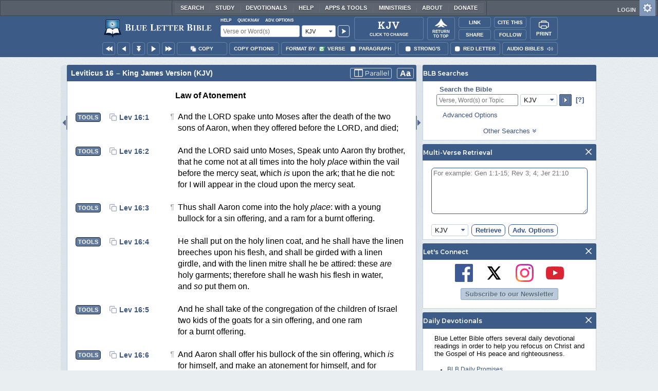

--- FILE ---
content_type: text/html;charset=UTF-8
request_url: https://www.blueletterbible.org/kjv/lev/16/14/s_106014
body_size: 53689
content:
<!DOCTYPE html>
	<html lang="en">
	  <head>
	    <meta charset="utf-8" />
		<meta http-equiv="X-UA-Compatible" content="IE=edge" /><script type="text/javascript">/* <![CDATA[ */_cf_loadingtexthtml="<img alt=' ' src='/cf_scripts/scripts/ajax/resources/cf/images/loading.gif'/>";
_cf_contextpath="";
_cf_ajaxscriptsrc="/cf_scripts/scripts/ajax";
_cf_jsonprefix='//';
_cf_websocket_port=8708;
_cf_flash_policy_port=1243;
_cf_websocket_ssl_port=8788;
_cf_clientid='2146851E0E59008807E856FB0CF15877';/* ]]> */</script><script type="text/javascript" src="/cf_scripts/scripts/ajax/messages/cfmessage.js"></script>
<script type="text/javascript" src="/cf_scripts/scripts/ajax/package/cfajax.js"></script>

<script type="text/javascript">/* <![CDATA[ */
	ColdFusion.Ajax.importTag('CFAJAXPROXY');
/* ]]> */</script>

<script type="text/javascript">/* <![CDATA[ */
	var _cf_mBLB=ColdFusion.AjaxProxy.init('/cfblb/remoteExtensions/mBLB.cfc','mBLB');
	_cf_mBLB.prototype.setBodyFontSize=function(bodyFontSize) { return ColdFusion.AjaxProxy.invoke(this, "setBodyFontSize","", {bodyFontSize:bodyFontSize});};
	_cf_mBLB.prototype.setRtNavOrder=function(rtBubID,rtBubOrder) { return ColdFusion.AjaxProxy.invoke(this, "setRtNavOrder","", {rtBubID:rtBubID,rtBubOrder:rtBubOrder});};
	_cf_mBLB.prototype.setSessionSiteWideState=function(siteWideState,manualSize) { return ColdFusion.AjaxProxy.invoke(this, "setSessionSiteWideState","", {siteWideState:siteWideState,manualSize:manualSize});};
	_cf_mBLB.prototype.getRMAC_TenseDefinition=function(classification,definitionId) { return ColdFusion.AjaxProxy.invoke(this, "getRMAC_TenseDefinition","", {classification:classification,definitionId:definitionId});};
	_cf_mBLB.prototype.dailyPromiseDateIndex=function(dailyPromiseMonth) { return ColdFusion.AjaxProxy.invoke(this, "dailyPromiseDateIndex","", {dailyPromiseMonth:dailyPromiseMonth});};
	_cf_mBLB.prototype.setShowStrongsNonSticky=function(showStrongs) { return ColdFusion.AjaxProxy.invoke(this, "setShowStrongsNonSticky","", {showStrongs:showStrongs});};
	_cf_mBLB.prototype.dbdbgDateIndex=function(dbdbgMonth) { return ColdFusion.AjaxProxy.invoke(this, "dbdbgDateIndex","", {dbdbgMonth:dbdbgMonth});};
	_cf_mBLB.prototype.getToolTipContent=function(link,param) { return ColdFusion.AjaxProxy.invoke(this, "getToolTipContent","", {link:link,param:param});};
	_cf_mBLB.prototype.ping=function(t) { return ColdFusion.AjaxProxy.invoke(this, "ping","", {t:t});};
	_cf_mBLB.prototype.setBibleColor=function(bibleColor) { return ColdFusion.AjaxProxy.invoke(this, "setBibleColor","", {bibleColor:bibleColor});};
	_cf_mBLB.prototype.morneveDateIndex=function(morneveMonth) { return ColdFusion.AjaxProxy.invoke(this, "morneveDateIndex","", {morneveMonth:morneveMonth});};
	_cf_mBLB.prototype.getHPC_TenseDefinition=function(classification,definitionId) { return ColdFusion.AjaxProxy.invoke(this, "getHPC_TenseDefinition","", {classification:classification,definitionId:definitionId});};
	_cf_mBLB.prototype.setBodyGreekType=function(bodyGreekType) { return ColdFusion.AjaxProxy.invoke(this, "setBodyGreekType","", {bodyGreekType:bodyGreekType});};
	_cf_mBLB.prototype.setGreekTool=function(GreekTool) { return ColdFusion.AjaxProxy.invoke(this, "setGreekTool","", {GreekTool:GreekTool});};
	_cf_mBLB.prototype.closeWidget=function(bubbleID) { return ColdFusion.AjaxProxy.invoke(this, "closeWidget","", {bubbleID:bubbleID});};
	_cf_mBLB.prototype.setHebrewDiacritics=function(type) { return ColdFusion.AjaxProxy.invoke(this, "setHebrewDiacritics","", {type:type});};
	_cf_mBLB.prototype.setBodyFontType=function(bodyFontType) { return ColdFusion.AjaxProxy.invoke(this, "setBodyFontType","", {bodyFontType:bodyFontType});};
	_cf_mBLB.prototype.unSubDevos=function(devoId) { return ColdFusion.AjaxProxy.invoke(this, "unSubDevos","", {devoId:devoId});};
	_cf_mBLB.prototype.setDevoSubscriptions=function(devoIdModeList) { return ColdFusion.AjaxProxy.invoke(this, "setDevoSubscriptions","", {devoIdModeList:devoIdModeList});};
	_cf_mBLB.prototype.setGreekToolTheme=function(GreekToolTheme,CustomTheme) { return ColdFusion.AjaxProxy.invoke(this, "setGreekToolTheme","", {GreekToolTheme:GreekToolTheme,CustomTheme:CustomTheme});};
	_cf_mBLB.prototype.setViewport=function() { return ColdFusion.AjaxProxy.invoke(this, "setViewport","", {});};
	_cf_mBLB.prototype.setRedLetterNonSticky=function(redLetter) { return ColdFusion.AjaxProxy.invoke(this, "setRedLetterNonSticky","", {redLetter:redLetter});};
	_cf_mBLB.prototype.getConfirmContent=function(link,widgetID) { return ColdFusion.AjaxProxy.invoke(this, "getConfirmContent","", {link:link,widgetID:widgetID});};
	_cf_mBLB.prototype.fcbDateIndex=function(fcbMonth) { return ColdFusion.AjaxProxy.invoke(this, "fcbDateIndex","", {fcbMonth:fcbMonth});};
	_cf_mBLB.prototype.setBodyHebrewType=function(bodyHebrewType) { return ColdFusion.AjaxProxy.invoke(this, "setBodyHebrewType","", {bodyHebrewType:bodyHebrewType});};
	_cf_mBLB.prototype.setSquishy=function(Squishy) { return ColdFusion.AjaxProxy.invoke(this, "setSquishy","", {Squishy:Squishy});};
	_cf_mBLB.prototype.getRLD=function(mTranslation,mChapterID,mBibleIDList) { return ColdFusion.AjaxProxy.invoke(this, "getRLD","", {mTranslation:mTranslation,mChapterID:mChapterID,mBibleIDList:mBibleIDList});};
	_cf_mBLB.prototype.imgAlertClose=function() { return ColdFusion.AjaxProxy.invoke(this, "imgAlertClose","", {});};
	_cf_mBLB.prototype.setParaNonSticky=function(byVerse) { return ColdFusion.AjaxProxy.invoke(this, "setParaNonSticky","", {byVerse:byVerse});};
/* ]]> */</script>

<script type="text/javascript">/* <![CDATA[ */
	var _cf_mTools=ColdFusion.AjaxProxy.init('/cfblb/remoteExtensions/bible/mTools.cfc','mTools');
	_cf_mTools.prototype.setBibleOrder=function(versionID,versionOrder) { return ColdFusion.AjaxProxy.invoke(this, "setBibleOrder","", {versionID:versionID,versionOrder:versionOrder});};
	_cf_mTools.prototype.getToolContent=function(bibleTool,Translation,BibleID,additionalArgs) { return ColdFusion.AjaxProxy.invoke(this, "getToolContent","", {bibleTool:bibleTool,Translation:Translation,BibleID:BibleID,additionalArgs:additionalArgs});};
	_cf_mTools.prototype.verseHasSermonAudio=function(bibleID) { return ColdFusion.AjaxProxy.invoke(this, "verseHasSermonAudio","", {bibleID:bibleID});};
/* ]]> */</script>

<script type="text/javascript">/* <![CDATA[ */
	var _cf_mParallel=ColdFusion.AjaxProxy.init('/cfblb/remoteExtensions/bible/mParallel.cfc','mParallel');
	_cf_mParallel.prototype.setParallelPref=function(state,translation) { return ColdFusion.AjaxProxy.invoke(this, "setParallelPref","", {state:state,translation:translation});};
	_cf_mParallel.prototype.getBibleChapter=function(book,chapter,verShort,verseLayout) { return ColdFusion.AjaxProxy.invoke(this, "getBibleChapter","", {book:book,chapter:chapter,verShort:verShort,verseLayout:verseLayout});};
/* ]]> */</script>

<script type="text/javascript">/* <![CDATA[ */
	var _cf_appBarControls=ColdFusion.AjaxProxy.init('/cfblb/remoteExtensions/appBarControls.cfc','appBarControls');
	_cf_appBarControls.prototype.eventLogger=function(evData) { return ColdFusion.AjaxProxy.invoke(this, "eventLogger","", {evData:evData});};
	_cf_appBarControls.prototype.userRegistration=function(userEmail,userName,fName,userPass,userPass2,cid,Yenv) { return ColdFusion.AjaxProxy.invoke(this, "userRegistration","", {userEmail:userEmail,userName:userName,fName:fName,userPass:userPass,userPass2:userPass2,cid:cid,Yenv:Yenv});};
	_cf_appBarControls.prototype.sendLink=function(toEmail,sURL,subject,body) { return ColdFusion.AjaxProxy.invoke(this, "sendLink","", {toEmail:toEmail,sURL:sURL,subject:subject,body:body});};
	_cf_appBarControls.prototype.resendActivation=function() { return ColdFusion.AjaxProxy.invoke(this, "resendActivation","", {});};
	_cf_appBarControls.prototype.getGoBackPage=function(locationPathName) { return ColdFusion.AjaxProxy.invoke(this, "getGoBackPage","", {locationPathName:locationPathName});};
	_cf_appBarControls.prototype.updateBiblePicker=function(field,data) { return ColdFusion.AjaxProxy.invoke(this, "updateBiblePicker","", {field:field,data:data});};
	_cf_appBarControls.prototype.forgotPassword=function(userEmail) { return ColdFusion.AjaxProxy.invoke(this, "forgotPassword","", {userEmail:userEmail});};
	_cf_appBarControls.prototype.setBAudioShortURL=function(a,b,c) { return ColdFusion.AjaxProxy.invoke(this, "setBAudioShortURL","", {a:a,b:b,c:c});};
	_cf_appBarControls.prototype.getPageCitation=function(docLocation,docTitle) { return ColdFusion.AjaxProxy.invoke(this, "getPageCitation","", {docLocation:docLocation,docTitle:docTitle});};
	_cf_appBarControls.prototype.getLoggedOut=function() { return ColdFusion.AjaxProxy.invoke(this, "getLoggedOut","", {});};
	_cf_appBarControls.prototype.setCopyTSK=function(mBibleID,clipOptions,showStrongs,Translation) { return ColdFusion.AjaxProxy.invoke(this, "setCopyTSK","", {mBibleID:mBibleID,clipOptions:clipOptions,showStrongs:showStrongs,Translation:Translation});};
	_cf_appBarControls.prototype.setShortURL=function(docLocation) { return ColdFusion.AjaxProxy.invoke(this, "setShortURL","", {docLocation:docLocation});};
	_cf_appBarControls.prototype.setCopyText=function(copySelections,clipOptions,showStrongs,Translation,relatedStrongs) { return ColdFusion.AjaxProxy.invoke(this, "setCopyText","", {copySelections:copySelections,clipOptions:clipOptions,showStrongs:showStrongs,Translation:Translation,relatedStrongs:relatedStrongs});};
	_cf_appBarControls.prototype.setCAudioShortURL=function(CID) { return ColdFusion.AjaxProxy.invoke(this, "setCAudioShortURL","", {CID:CID});};
	_cf_appBarControls.prototype.userUpdate=function(userEmail,fName,lName,forth) { return ColdFusion.AjaxProxy.invoke(this, "userUpdate","", {userEmail:userEmail,fName:fName,lName:lName,forth:forth});};
	_cf_appBarControls.prototype.getLoggedIn=function(userEmail,userPass,stayFresh) { return ColdFusion.AjaxProxy.invoke(this, "getLoggedIn","", {userEmail:userEmail,userPass:userPass,stayFresh:stayFresh});};
/* ]]> */</script>

<script type="text/javascript">/* <![CDATA[ */
	var _cf_toolTipLocal=ColdFusion.AjaxProxy.init('/cfblb/remoteExtensions/toolTip/toolTipLocal.cfc','toolTipLocal');
	_cf_toolTipLocal.prototype.getScripture=function(pathName,queryString,htext,style) { return ColdFusion.AjaxProxy.invoke(this, "getScripture","", {pathName:pathName,queryString:queryString,htext:htext,style:style});};
/* ]]> */</script>

		<title>Leviticus 16 (KJV) - And he shall take of</title>
		
			<meta name="Description" content="Leviticus 16 - And he shall take of the blood of the bullock, and sprinkle [it] with his finger upon the mercy seat eastward; and before the mercy seat shall he sprinkle of the blood with his finger seven times." />
		
		<meta name="HandheldFriendly" content="True" />
		<meta id="viewport" name="viewport" content="width=device-width, initial-scale=1.0" />

		

		<meta property="og:title" content="Leviticus 16 :: King James Version (KJV)" />
		<meta property="og:image" content="https://www.blueletterbible.org/assets/images/blbFBpreview.jpg" />
		<meta property="og:type" content="article" />
		<meta property="og:url" content="https://www.blueletterbible.org/kjv/lev/16/14/s_106014" />
		<meta property="og:site_name" content="Blue Letter Bible" />
		<meta property="og:description" content="Leviticus 16 - And he shall take of the blood of the bullock, and sprinkle [it] with his finger upon the mercy seat eastward; and before the mercy seat shall he sprinkle of the blood with his finger seven times." />
		<meta property="fb:app_id" content="1441734249473003">

		<!-- Google+ Meta tags -->
		<meta itemprop="name" content="Leviticus 16 :: King James Version (KJV)">
		<meta itemprop="description" content="Leviticus 16 - And he shall take of the blood of the bullock, and sprinkle [it] with his finger upon the mercy seat eastward; and before the mercy seat shall he sprinkle of the blood with his finger seven times.">
		<meta itemprop="image" content="https://www.blueletterbible.org/assets/images/blbFBpreview.jpg">

		<!-- Favicon, Apple Touch, and Microsoft Tile -->
		<link rel="apple-touch-icon-precomposed" sizes="57x57" href="/assets/images/favicon/apple-touch-icon-57x57.png" />
		<link rel="apple-touch-icon-precomposed" sizes="114x114" href="/assets/images/favicon/apple-touch-icon-114x114.png" />
		<link rel="apple-touch-icon-precomposed" sizes="72x72" href="/assets/images/favicon/apple-touch-icon-72x72.png" />
		<link rel="apple-touch-icon-precomposed" sizes="144x144" href="/assets/images/favicon/apple-touch-icon-144x144.png" />
		<link rel="apple-touch-icon-precomposed" sizes="60x60" href="/assets/images/favicon/apple-touch-icon-60x60.png" />
		<link rel="apple-touch-icon-precomposed" sizes="120x120" href="/assets/images/favicon/apple-touch-icon-120x120.png" />
		<link rel="apple-touch-icon-precomposed" sizes="76x76" href="/assets/images/favicon/apple-touch-icon-76x76.png" />
		<link rel="apple-touch-icon-precomposed" sizes="152x152" href="/assets/images/favicon/apple-touch-icon-152x152.png" />
		<link rel="icon" type="image/png" href="/assets/images/favicon/favicon-196x196.png" sizes="196x196" />
		<link rel="icon" type="image/png" href="/assets/images/favicon/favicon-96x96.png" sizes="96x96" />
		<link rel="icon" type="image/png" href="/assets/images/favicon/favicon-32x32.png" sizes="32x32" />
		<link rel="icon" type="image/png" href="/assets/images/favicon/favicon-16x16.png" sizes="16x16" />
		<link rel="icon" type="image/png" href="/assets/images/favicon/favicon-128.png" sizes="128x128" />
		<meta name="application-name" content="Blue Letter Bible"/>
		<meta name="msapplication-TileColor" content="#FFFFFF" />
		<meta name="msapplication-TileImage" content="/assets/images/favicon/mstile-144x144.png" />
		<meta name="msapplication-square70x70logo" content="/assets/images/favicon/mstile-70x70.png" />
		<meta name="msapplication-square150x150logo" content="/assets/images/favicon/mstile-150x150.png" />
		<meta name="msapplication-wide310x150logo" content="/assets/images/favicon/mstile-310x150.png" />
		<meta name="msapplication-square310x310logo" content="/assets/images/favicon/mstile-310x310.png" />

		
			<link href="https://www.blueletterbible.org/kjv/lev/16/1/" rel="canonical" />
			
			
			
				<link rel="amphtml" href="https://www.blueletterbible.org/sample/kjv/lev/16/1/">
			
			<link type="text/css" rel="stylesheet" href="/assets/css/layout-bible.css?tv=1768561524" />
		
					<link rel="stylesheet" href="/assets/css/bible.css?tv=1768561526" type="text/css" />
				
		
		
		<script src="https://use.fontawesome.com/dfb9a03635.js"></script>
		
		<script src='https://cdnjs.cloudflare.com/ajax/libs/dragula/3.7.3/dragula.min.js'></script>
		
		<link href="https://fonts.googleapis.com/css?family=Montserrat:400,500,600,700&display=swap" rel="stylesheet">
		<link href="https://fonts.googleapis.com/css2?family=Arbutus+Slab&display=swap" rel="stylesheet">

		
				<link rel="stylesheet" href="/assets/css/widgets/1001_blbSearch/blbSearch.css?tv=1768414920" type="text/css" />
			
				<link rel="stylesheet" href="/assets/css/widgets/1002_multiVerseRetrieval/multiVerseRetrieval.css?tv=1768414920" type="text/css" />
			
				<link rel="stylesheet" href="/assets/css/widgets/1015_socialNetworks/socialNetworks.css?tv=1768414920" type="text/css" />
			
				<link rel="stylesheet" href="/assets/css/widgets/1003_dailyDevotionals/dailyDevotionals.css?tv=1717779977" type="text/css" />
			
				<link rel="stylesheet" href="/assets/css/widgets/1004_dbrp/dbrp.css?tv=1717779977" type="text/css" />
			
				<link rel="stylesheet" href="/assets/css/widgets/1005_popularPages/popularPages.css?tv=1717779977" type="text/css" />
			
		<link type="text/css" rel="stylesheet" href="/assets/css/toolTip/BLBTagger.css?tv=1768561523" />

		
		<link type="text/css" rel="stylesheet" href="/assets/css/print.css?tv=1768414920" />

		<script type="text/javascript">if (top.location != location) {top.location.href = document.location.href;}</script>
		<script type="text/javascript" src="/assets/scripts/yui/build/yahoo/yahoo-min.js"></script>
		<script type="text/javascript" src="/assets/scripts/yui/build/yahoo-dom-event/yahoo-dom-event.js"></script>
		<script type="text/javascript" src="/assets/scripts/yui/build/selector/selector-min.js"></script>
		<script type="text/javascript" src="/assets/scripts/yui/build/event-delegate/event-delegate-min.js"></script>
		<script type="text/javascript" src="/assets/scripts/yui/build/animation/animation-min.js"></script>
		<script type="text/javascript" src="/assets/scripts/yui/build/dragdrop/dragdrop-min.js"></script>
		<script type="text/javascript" src="/assets/scripts/loadNext.js"></script>

		
		<script async src="https://securepubads.g.doubleclick.net/tag/js/gpt.js"></script>
		<script> window.googletag = window.googletag || {cmd: []}; </script>
	
			<script type="text/javascript">
				googletag.cmd.push(function() {
					googletag.defineSlot('/116025902/BLB_336x100_Partner', [336, 100], 'div-gpt-ad-BLB_336x100_Partner-1').addService(googletag.pubads());
					googletag.defineSlot('/116025902/BLB_300x250_LowRight1_Study', [300, 250], 'div-gpt-ad-300x250_LowRight1-1').addService(googletag.pubads());
					googletag.defineSlot('/116025902/BLB_300x250_LowRight2_Study', [300, 250], 'div-gpt-ad-300x250_LowRight2-1').addService(googletag.pubads());
					googletag.defineSlot('/116025902/BLB_300x250_MidRight1_Study', [300, 250], 'div-gpt-ad-300x250_MidRight1-1').addService(googletag.pubads());
					googletag.defineSlot('/116025902/BLB_300x250_STF', [300, 250], 'div-gpt-ad-300x250_STF-1').addService(googletag.pubads());
					googletag.pubads().collapseEmptyDivs();
					googletag.enableServices();
				});
			</script>
		

		<script type="text/javascript" src="/assets/scripts/queryCommandSupported.js"></script>

		
		<script type="text/javascript" src="/assets/scripts/base64.js?tv=1768414919"></script>
		
		<script type="text/javascript" src="/assets/scripts/polyFill.js?tv=1768414920"></script>
		
		<script type="text/javascript" src="/assets/scripts/blb.js?tv=1768414919"></script>
		
		<script type="text/javascript" src="/assets/scripts/blbProtoTypes.js?tv=1768414919"></script>

		<script type="text/javascript" src="/assets/scripts/clipboardjs/clipboard.js"></script>
		

		
		<script type="text/javascript" src="/assets/scripts/blbMenu.js?tv=1768414919"></script>
		
		<script type="text/javascript" src="/assets/scripts/blbResponsiveMenu.js?tv=1768414919"></script>
		
		<script type="text/javascript" src="/assets/scripts/contextBar.js?tv=1768414920"></script>
		
		<script type="text/javascript" src="/assets/scripts/rtNavBubbles.js?tv=1768414920"></script>

		
				<script src="/assets/scripts/widgets/1001_blbSearch/blbSearch.js?tv=1768414920" type="text/javascript"></script>
			
				<script src="/assets/scripts/widgets/1002_multiVerseRetrieval/multiVerseRetrieval.js?tv=1768414920" type="text/javascript"></script>
			
				<script src="/assets/scripts/widgets/1006_popularMedia/popularMedia.js?tv=1768414920" type="text/javascript"></script>
			
					<script src="/assets/scripts/conc.js?tv=1768414920" type="text/javascript"></script>
				
					<script src="/assets/scripts/vrsn.js?tv=1768414920" type="text/javascript"></script>
				
					<script src="/assets/scripts/tsk.js?tv=1768414920" type="text/javascript"></script>
				
					<script src="/assets/scripts/biblePage.js?tv=1768414919" type="text/javascript"></script>
				
					<script src="/assets/scripts/commPage.js?tv=1768414920" type="text/javascript"></script>
				
					<script src="/assets/scripts/sermonAudio.js?tv=1768414920" type="text/javascript"></script>
				
					<script src="/assets/scripts/contentTagger.js?tv=1768414920" type="text/javascript"></script>
				
					<script src="/assets/scripts/iro/iro.min.js?tv=1768414920" type="text/javascript"></script>
				
					<script src="/assets/scripts/interlinearColors.js?tv=1768414920" type="text/javascript"></script>
				
		<style type="text/css">
			:root {
			
				--ct-pronoun-secondary-color: #C7CBF5;
			
				--ct-article-primary-color: #9D0059;
			
				--ct-interjection-primary-color: #443A63;
			
				--ct-verb-primary-color: #03451E;
			
				--ct-verb-drop-shadow-color: #E4FFF4;
			
				--ct-verb-secondary-color: #A7F4D2;
			
				--ct-preposition-primary-color: #42712E;
			
				--ct-noun-secondary-color: #F9E3BE;
			
				--ct-conjunction-primary-color: #1D3947;
			
				--ct-noun-primary-color: #853B00;
			
				--ct-preposition-secondary-color: #C1EBAF;
			
				--ct-adverb-secondary-color: #DFBEE9;
			
				--ct-particle-drop-shadow-color: #E4FFFD;
			
				--ct-conjunction-secondary-color: #D4E7F1;
			
				--ct-interjection-drop-shadow-color: #F7F5FD;
			
				--ct-pronoun-primary-color: #252995;
			
				--ct-adjective-secondary-color: #F9C2C5;
			
				--ct-adjective-primary-color: #6B0D18;
			
				--ct-adjective-drop-shadow-color: #FFEFF0;
			
				--ct-article-secondary-color: #F6C2E7;
			
				--ct-preposition-drop-shadow-color: #F3FFEE;
			
				--ct-pronoun-drop-shadow-color: #EDEFFF;
			
				--ct-adverb-primary-color: #4B0867;
			
				--ct-article-drop-shadow-color: #FFF6FC;
			
				--ct-conjunction-drop-shadow-color: #F4FBFF;
			
				--ct-particle-secondary-color: #BAE9E6;
			
				--ct-interjection-secondary-color: #CEC3E9;
			
				--ct-adverb-drop-shadow-color: #FCF4FF;
			
				--ct-noun-drop-shadow-color: #FFF8EC;
			
				--ct-particle-primary-color: #03423E;
			
			}
		</style>

		

	
		<script async src="https://www.googletagmanager.com/gtag/js?id=G-ZN855X7LMQ"></script>
		<script>
		  window.dataLayer = window.dataLayer || [];
		  function gtag(){dataLayer.push(arguments);}
		  gtag('js', new Date());
		  gtag('set', 'content_group', 'Bible Pages');
		  gtag('config', 'G-ZN855X7LMQ');	// GA4
		  gtag('config', 'UA-11006531-6'); 	// GA-Universal
		</script>

		<!-- Matomo Tag Manager -->
		<script>
			var _mtm = window._mtm = window._mtm || [];
			_mtm.push({'mtm.startTime': (new Date().getTime()), 'event': 'mtm.Start'});
			(function() {
				var d=document, g=d.createElement('script'), s=d.getElementsByTagName('script')[0];
				g.async=true;
				g.src='https://cdn.matomo.cloud/blueletterbible.matomo.cloud/container_m8UtSje2.js';
				s.parentNode.insertBefore(g,s);
			})();
		</script>
		<!-- End Matomo Tag Manager -->
		
		
		
		<script type="text/javascript">
			window.cfLayout = "blbBibleLayout";
			let Translation = 'KJV';
			if(typeof BLB == 'undefined') BLB = {};
			if(typeof BLB.Tagger == 'undefined') BLB.Tagger = {};
			BLB.Tagger.Translation = 'KJV';
			window.bibleParallel = false;
			window.bibleParallelVersion = 'KJV';
			window.siteWideState = false;
			window.ShortName = 'Lev';
			window.Chapter = 16;
			window.isAudio = true;
			window.byVerse = true;
			window.redLetter = false;
			window.showStrongs	= false;
			window.hebrewMarks = 5;
			window.root = true;
			window.assetsSource = '/assets/';
			BLB.Bible.insertDefault = 'conc';
			BLB.contextBar.clipOptions = {order:'co_prv', refDelim:'co_rds', numDelim:'co_ndnd', misc:{co_abbrev:true, co_quoted:false, co_sqrbrkt:false, co_sblabbrev:false, co_endash:false}};
			BLB.copyOptions = BLB.contextBar.clipOptions;
		</script>
	</head>

	

	<body id="bodTag" class="bible morph-theme-lt fontTypeArial fontH_SBLHebrew fontG_Gentium">
		
		<script type="text/javascript">
			if(localStorage.getItem('blb_viewport') == null) localStorage.setItem('blb_viewport', false);
			var blb_viewport = JSON.parse(localStorage.getItem('blb_viewport'));
			if(blb_viewport) {
				document.querySelector('#bodTag').classList.add('viewport');
				document.querySelector('#viewport').setAttribute('content', 'width=1024');
			} else {
				document.querySelector('#bodTag').classList.remove('viewport');
				document.querySelector('#viewport').setAttribute('content', 'width=device-width, initial-scale=1.0');
			}
		</script>
		<div id="broughtBy" class="print_only"><p><img src="/assets/images/printBLB.svg" alt="Brought to you by the Blue Letter Bible" /></p></div>

		
<div id="appBar" class="topBar show-for-large">
	<div id="appContent">
		<div id="blbHome" data-ev-cat="AppBar" data-ev-action="BLB Logo Click" data-ev-label="BLB Logo Home Link [Desktop]">
			<a href="/"><img src="/assets/images/svg/blb-logo-appbar.svg" alt="Home" class="appspace_logo" /></a>
		</div>
		<div id="appSearch">
			<form action="/search/preSearch.cfm" name="appBarSearch" id="appBarSearch" method="post">
				<input type="hidden" name="t" value="KJV" />
				<div class="appsearch-top">
					<div class="quicklinks">
						<span id="searchHelps01" data-ev-cat="AppBar" data-ev-action="Help Click" data-ev-label="Search Help Popup [Desktop]" alt="Click for Help">Help</span>
						<span id="appBarQN" data-ev-cat="AppBar" data-ev-action="QuickNav Click" data-ev-label="QuickNav Popup  [Desktop]" alt="Click for QuickNav">QuickNav</span>
						<span id="appBarAO" data-ev-cat="AppBar" data-ev-action="Adv. Options Click" data-ev-label="Adv. Options Popup [Desktop]" alt="Click for Advanced Search Options">Adv. Options</span>
					</div>
				</div>
				<div class="appsearch-bottom">
					<div>
						<input placeholder="Verse or Word(s)" type="text" name="Criteria" class="verse-input" />
					</div>
					
					<div id="selectBox">
						<div id="selectDropU" data-ev-cat="AppBar" data-ev-action="Translation Dropdown [Small] Click" data-ev-label="Translation Selection Dropdown [Small Desktop] Click">
							<div alt="Search KJV" title="Search KJV" id="selectedSearchDiv" class="appsearch-drop"><span>KJV</span></div>
						</div>
						
					</div>
					<div>
						<input type="image" src="/assets/images/appBar_top/app_search_go.svg" class="app-search-go" alt="Go!" title="Go!" />
					</div>
				</div>
				
				<div class="hidden" id="appBarAdvOptMenu">
					<div>
						<div id="clearAppBarOptMenu">
							<a id="clearAppBarAnchorMenu">Clear Advanced Options</a>
						</div>
						<p>Search a pre-defined list</p>
						<p>
							<select size="1" name="csr">
								<option value="0" class="ddOption1">The Whole Bible</option>
								<option value="1" class="ddOption2">The Old Testament</option>
								<option value="9" class="ddOption2">The New Testament</option>
								<option value="00" class="ddOption1" disabled>&#x2500;&#x2500;&#x2500;&#x2500;&#x2500;&#x2500;&#x2500;&#x2500;&#x2500;&#x2500;&#x2500;&#x2500;&#x2500;&#x2500;</option>
								<option value="2">Pentateuch</option>
								<option value="3">Historical Books</option>
								<option value="4">Poetical Books</option>
								<option value="5">Wisdom Literature</option>
								<option value="6">Prophets</option>
								<option value="7">Major Prophets</option>
								<option value="8">Minor Prophets</option>
								<option value="00" class="ddOption1" disabled>&#x2500;&#x2500;&#x2500;&#x2500;&#x2500;&#x2500;&#x2500;&#x2500;&#x2500;&#x2500;&#x2500;&#x2500;&#x2500;&#x2500;</option>
								<option value="10">The Gospels</option>
								<option value="11">Luke-Acts</option>
								<option value="12">Pauline Epistles</option>
								<option value="13">General Epistles</option>
								<option value="14">Johannine Writings</option>
								<option value="00" class="ddOption1" disabled>&#x2500;&#x2500;&#x2500;&#x2500;&#x2500;&#x2500;&#x2500;&#x2500;&#x2500;&#x2500;&#x2500;&#x2500;&#x2500;&#x2500;</option>
								<option value="Gen">Genesis</option><option value="Exo">Exodus</option><option value="Lev">Leviticus</option><option value="Num">Numbers</option><option value="Deu">Deuteronomy</option><option value="Jos">Joshua</option><option value="Jdg">Judges</option><option value="Rth">Ruth</option><option value="1Sa">1 Samuel</option><option value="2Sa">2 Samuel</option><option value="1Ki">1 Kings</option><option value="2Ki">2 Kings</option><option value="1Ch">1 Chronicles</option><option value="2Ch">2 Chronicles</option><option value="Ezr">Ezra</option><option value="Neh">Nehemiah</option><option value="Est">Esther</option><option value="Job">Job</option><option value="Psa">Psalms</option><option value="Pro">Proverbs</option><option value="Ecc">Ecclesiastes</option><option value="Sng">Song of Songs</option><option value="Isa">Isaiah</option><option value="Jer">Jeremiah</option><option value="Lam">Lamentations</option><option value="Eze">Ezekiel</option><option value="Dan">Daniel</option><option value="Hos">Hosea</option><option value="Joe">Joel</option><option value="Amo">Amos</option><option value="Oba">Obadiah</option><option value="Jon">Jonah</option><option value="Mic">Micah</option><option value="Nah">Nahum</option><option value="Hab">Habakkuk</option><option value="Zep">Zephaniah</option><option value="Hag">Haggai</option><option value="Zec">Zechariah</option><option value="Mal">Malachi</option><option value="Mat">Matthew</option><option value="Mar">Mark</option><option value="Luk">Luke</option><option value="Jhn">John</option><option value="Act">Acts</option><option value="Rom">Romans</option><option value="1Co">1 Corinthians</option><option value="2Co">2 Corinthians</option><option value="Gal">Galatians</option><option value="Eph">Ephesians</option><option value="Phl">Philippians</option><option value="Col">Colossians</option><option value="1Th">1 Thessalonians</option><option value="2Th">2 Thessalonians</option><option value="1Ti">1 Timothy</option><option value="2Ti">2 Timothy</option><option value="Tit">Titus</option><option value="Phm">Philemon</option><option value="Heb">Hebrews</option><option value="Jas">James</option><option value="1Pe">1 Peter</option><option value="2Pe">2 Peter</option><option value="1Jo">1 John</option><option value="2Jo">2 John</option><option value="3Jo">3 John</option><option value="Jde">Jude</option><option value="Rev">Revelation</option>
							</select>
						</p>
						<hr />
						<p><b>OR</b> Select a range of biblical books</p>
						<p><span>From:</span></p>
						<p><select size="1" name="csrf">
							<option value="0" class="ddOption1">Select a Beginning Point</option>
							<option value="Gen">Genesis</option><option value="Exo">Exodus</option><option value="Lev">Leviticus</option><option value="Num">Numbers</option><option value="Deu">Deuteronomy</option><option value="Jos">Joshua</option><option value="Jdg">Judges</option><option value="Rth">Ruth</option><option value="1Sa">1 Samuel</option><option value="2Sa">2 Samuel</option><option value="1Ki">1 Kings</option><option value="2Ki">2 Kings</option><option value="1Ch">1 Chronicles</option><option value="2Ch">2 Chronicles</option><option value="Ezr">Ezra</option><option value="Neh">Nehemiah</option><option value="Est">Esther</option><option value="Job">Job</option><option value="Psa">Psalms</option><option value="Pro">Proverbs</option><option value="Ecc">Ecclesiastes</option><option value="Sng">Song of Songs</option><option value="Isa">Isaiah</option><option value="Jer">Jeremiah</option><option value="Lam">Lamentations</option><option value="Eze">Ezekiel</option><option value="Dan">Daniel</option><option value="Hos">Hosea</option><option value="Joe">Joel</option><option value="Amo">Amos</option><option value="Oba">Obadiah</option><option value="Jon">Jonah</option><option value="Mic">Micah</option><option value="Nah">Nahum</option><option value="Hab">Habakkuk</option><option value="Zep">Zephaniah</option><option value="Hag">Haggai</option><option value="Zec">Zechariah</option><option value="Mal">Malachi</option><option value="Mat">Matthew</option><option value="Mar">Mark</option><option value="Luk">Luke</option><option value="Jhn">John</option><option value="Act">Acts</option><option value="Rom">Romans</option><option value="1Co">1 Corinthians</option><option value="2Co">2 Corinthians</option><option value="Gal">Galatians</option><option value="Eph">Ephesians</option><option value="Phl">Philippians</option><option value="Col">Colossians</option><option value="1Th">1 Thessalonians</option><option value="2Th">2 Thessalonians</option><option value="1Ti">1 Timothy</option><option value="2Ti">2 Timothy</option><option value="Tit">Titus</option><option value="Phm">Philemon</option><option value="Heb">Hebrews</option><option value="Jas">James</option><option value="1Pe">1 Peter</option><option value="2Pe">2 Peter</option><option value="1Jo">1 John</option><option value="2Jo">2 John</option><option value="3Jo">3 John</option><option value="Jde">Jude</option><option value="Rev">Revelation</option>
						</select></p>
						<p><span>To:</span></p>
						<p><select size="1" name="csrt">
							<option value="0" class="ddOption1">Select an Ending Point</option>
							<option value="Gen">Genesis</option><option value="Exo">Exodus</option><option value="Lev">Leviticus</option><option value="Num">Numbers</option><option value="Deu">Deuteronomy</option><option value="Jos">Joshua</option><option value="Jdg">Judges</option><option value="Rth">Ruth</option><option value="1Sa">1 Samuel</option><option value="2Sa">2 Samuel</option><option value="1Ki">1 Kings</option><option value="2Ki">2 Kings</option><option value="1Ch">1 Chronicles</option><option value="2Ch">2 Chronicles</option><option value="Ezr">Ezra</option><option value="Neh">Nehemiah</option><option value="Est">Esther</option><option value="Job">Job</option><option value="Psa">Psalms</option><option value="Pro">Proverbs</option><option value="Ecc">Ecclesiastes</option><option value="Sng">Song of Songs</option><option value="Isa">Isaiah</option><option value="Jer">Jeremiah</option><option value="Lam">Lamentations</option><option value="Eze">Ezekiel</option><option value="Dan">Daniel</option><option value="Hos">Hosea</option><option value="Joe">Joel</option><option value="Amo">Amos</option><option value="Oba">Obadiah</option><option value="Jon">Jonah</option><option value="Mic">Micah</option><option value="Nah">Nahum</option><option value="Hab">Habakkuk</option><option value="Zep">Zephaniah</option><option value="Hag">Haggai</option><option value="Zec">Zechariah</option><option value="Mal">Malachi</option><option value="Mat">Matthew</option><option value="Mar">Mark</option><option value="Luk">Luke</option><option value="Jhn">John</option><option value="Act">Acts</option><option value="Rom">Romans</option><option value="1Co">1 Corinthians</option><option value="2Co">2 Corinthians</option><option value="Gal">Galatians</option><option value="Eph">Ephesians</option><option value="Phl">Philippians</option><option value="Col">Colossians</option><option value="1Th">1 Thessalonians</option><option value="2Th">2 Thessalonians</option><option value="1Ti">1 Timothy</option><option value="2Ti">2 Timothy</option><option value="Tit">Titus</option><option value="Phm">Philemon</option><option value="Heb">Hebrews</option><option value="Jas">James</option><option value="1Pe">1 Peter</option><option value="2Pe">2 Peter</option><option value="1Jo">1 John</option><option value="2Jo">2 John</option><option value="3Jo">3 John</option><option value="Jde">Jude</option><option value="Rev">Revelation</option>
						</select></p>
						<hr />
						<p><b>OR</b> Custom Selection:</p>
						<p><input type="text" title="Use semicolons to separate groups
Gen;Jdg;Psa-Mal
Rom 3-12; Mat 1:15;Mat 5:12-22
" name="cscs" value="" autocomplete="off" /></p>
						<p>Use semicolons to separate groups:<br /> 'Gen;Jdg;Psa-Mal' or 'Rom 3-12;Mat 1:15;Mat 5:12-22'</p>
					</div>
					<div class="menuOptionsArrow"><img src="/assets/images/menu/menuOptionsArrowTop.png" alt="decorative arrow" /></div>
					<div onClick="BLB.switchShowState('appBarAdvOptMenu');" class="menuOptionsClose"><img src="/assets/images/menu/menuOptionsClose_a.png" alt="Close Advanced Options" /></div>
				</div>
			</form>
		
		</div>
		
		<div id="appVersion" data-ev-cat="AppBar" data-ev-action="Translation Dropdown [Large] Click" data-ev-label="Translation Selection Dropdown [Large Desktop] Click">
			<p><span alt="Your Bible Version is the KJV" class="bible-title">KJV</span></p>
			<p><span class="bible-title-sub">Click to Change</span></p>
		</div>
		<div id="scrollTop" data-ev-cat="AppBar" data-ev-action="Return to Top Click" data-ev-label="Return to Top [Desktop] Click" onClick="window.scrollTo(0, 0);">
			<img src="/assets/images/appBar_top/return-top.svg" alt="Return to Top" class="topbar-icon">
			<p alt="Go to Top">Return to Top</p>
		</div>
		<div id="appSoc">
			<div class="appsocial-left">
				<a id="pageLink" data-ev-cat="AppBar" data-ev-action="Link this Page Click" data-ev-label="Link this Page [Desktop] Click">Link</a>
				<a id="appShare" data-ev-cat="AppBar" data-ev-action="Share this Page Click" data-ev-label="Share this Page [Desktop] Click">Share</a>
			</div>
			<div class="appsocial-right">
				<a id="pageCite" data-ev-cat="AppBar" data-ev-action="Cite this Page Click" data-ev-label="Cite this Page [Desktop] Click">Cite This</a>
				<a id="appFollow" data-ev-cat="AppBar" data-ev-action="Follow BLB Click" data-ev-label="Follow BLB [Desktop] Click">Follow</a>
			</div>
		</div>
		<div id="appPrint" data-ev-cat="AppBar" data-ev-action="Print this Page Click" data-ev-label="Print this Page [Desktop] Click" onClick="window.print();">
			<img src="/assets/images/appBar_top/print-icon.svg" alt="Printer Icon" class="topbar-icon">
			<p alt="Printable Page">Print</p>
		</div>
	</div>
</div>


	<div id="contextBarT" class="show-for-large">
		<div class="context-btn-group">

			<div class="navBibleButtons">			
				
				<a id="ctxtPB" class="context-btn" href="/kjv/exo/1/1/" title="Previous Book (Exodus 1)" data-ev-cat="Bible" data-ev-action="Context Bar Previous Book Click" data-ev-label="Context Bar Previous Book Click [Desktop]" alt="Previous Book">
					<svg xmlns="http://www.w3.org/2000/svg" viewBox="0 0 12 10" class="context-icon"><path fill-rule="evenodd" d="M6.882 5.734v3.29l-6.28-4.23 6.28-4.23v3.29L11.767.562v8.461l-4.885-3.29Z" clip-rule="evenodd"/></svg>
				</a>
				
				<a id="ctxtPC" class="context-btn" href="/kjv/lev/15/1/" data-ev-cat="Bible" data-ev-action="Context Bar Previous Chapter Click" data-ev-label="Context Bar Previous Chapter Click [Desktop]" alt="Previous Chapter" title="Previous Chapter (Leviticus 15)">
					<svg xmlns="http://www.w3.org/2000/svg" viewBox="0 0 7 10" class="context-icon ct-small"><path d="M.35 4.879 6.63.649v8.46L.35 4.88Z"/></svg>
				</a>
				
				<a id="ctxtQN" class="context-btn" data-ev-cat="Bible" data-ev-action="Context Bar Quick Nav Click" data-ev-label="Context Bar Quick Nav Click [Desktop]" alt="Quick Nav" title="Quick Nav">
					<svg xmlns="http://www.w3.org/2000/svg" viewBox="0 0 10 12" class="context-icon ct-small"><path fill-rule="evenodd" d="M5.97 5.298h3.29L5.03 11.58.798 5.299h3.29L.8.413h8.46L5.97 5.298Z" clip-rule="evenodd"/></svg>
				</a>
				
				<a id="ctxtNC" class="context-btn" href="/kjv/lev/17/1/" data-ev-cat="Bible" data-ev-action="Context Bar Next Chapter Click" data-ev-label="Context Bar Next Chapter Click [Desktop]" alt="Next Chapter" title="Next Chapter (Leviticus 17)">
					<svg xmlns="http://www.w3.org/2000/svg" viewBox="0 0 7 9" class="context-icon ct-small marLeft2"><path d="M6.625 4.448.345 8.68V.218l6.28 4.23Z"/></svg>
				</a>
				
				<a id="ctxtNB" class="context-btn" href="/kjv/num/1/1/" data-ev-cat="Bible" data-ev-action="Context Bar Next Book Click" data-ev-label="Context Bar Next Book Click [Desktop]" alt="Next Book" title="Next Book (Numbers 1)">
					<svg xmlns="http://www.w3.org/2000/svg" viewBox="0 0 12 10" class="context-icon"><path fill-rule="evenodd" d="m5.583 9.024 6.28-4.23-6.28-4.23v3.29L.698.563v8.46l4.885-3.29v3.29Z" clip-rule="evenodd"/></svg>
				</a>
			</div>
	
			
			<div id="copyAct" class="context-btn cn-text" data-clipboard data-ev-cat="Bible" data-ev-action="Context Bar Copy Click" data-ev-label="Context Bar Copy Click [Desktop]" alt="Copy Verses">
				<svg fill="none" xmlns="http://www.w3.org/2000/svg" viewBox="0 0 12 12" class="icon-inner icon-inner-left"><g clip-path="url(#a)"><rect x="1.063" y="1.063" width="6.985" height="6.985" rx="1.063" fill="#fff"/><rect x="3.947" y="4.1" width="7.137" height="6.985" rx="1.063" fill="#fff"/><path d="M2 8c-.55 0-1-.45-1-1V2c0-.55.45-1 1-1h5c.55 0 1 .45 1 1M5 4h5a1 1 0 0 1 1 1v5a1 1 0 0 1-1 1H5a1 1 0 0 1-1-1V5a1 1 0 0 1 1-1Z" stroke="#99A6BD" stroke-linecap="round" stroke-linejoin="round"/></g><defs><clipPath id="a"><path fill="#fff" d="M0 0h12v12H0z"/></clipPath></defs></svg>Copy
			</div>
			
			<div id="copyOpt" class="context-btn cn-text" data-ev-cat="Bible" data-ev-action="Context Bar Copy Options Click" data-ev-label="Context Bar Copy Options Click [Desktop]" alt="Copy Options">Copy Options</div>
	
			
			<div id="byVerse" class="context-btn cn-text " data-ev-cat="Bible" data-ev-action="Context Bar Formatting Toggle Click" data-ev-label="Context Bar Formatting Toggle Click [Desktop]" alt="Format by Verse or Paragraph">
				<span class="marRight5">Format by:</span>
			
				<span class="cb checked">
				
					<svg xmlns="http://www.w3.org/2000/svg" viewBox="0 0 14 11" class="checkDisabled icon-inner icon-inner-left"><rect width="9.618" height="9.618" x=".691" y=".691" stroke-width="1.382" rx="2.073"/><path stroke-width="1.75" d="m1.619 1.381 8 8"/></svg>
					
				
					<svg xmlns="http://www.w3.org/2000/svg" viewBox="0 0 14 11" class="checkOff icon-inner icon-inner-left"><rect width="11" height="11" rx="2.764"/></svg>
				
					<svg xmlns="http://www.w3.org/2000/svg" viewBox="0 0 14 11" class="checkOn icon-inner icon-inner-left"><g clip-path="url(#clip-verse)"><rect width="9.618" height="9.618" x=".691" y=".691"  stroke-width="1.382" rx="2.073"/><path d="M13.265.231a.653.653 0 0 1 .162.249.736.736 0 0 1 0 .31c.02.098.02.198 0 .296a.653.653 0 0 1-.162.248L6.639 8.322a.677.677 0 0 1-.235.171.661.661 0 0 1-.56 0 .677.677 0 0 1-.235-.17L2.664 5.215a.765.765 0 0 1-.22-.544.797.797 0 0 1 .455-.732.675.675 0 0 1 .796.174l2.43 2.562 6.11-6.445a.678.678 0 0 1 .235-.17.659.659 0 0 1 .515-.016c.09.039.17.097.236.17l.044.016Z"/></g><defs><clipPath id="clip-verse"><path d="M0 0h14v11H0z"/></clipPath></defs></svg>
				</span>
				<span class="marRight10">Verse</span>
			
				<span class="cb ">
				
					<svg xmlns="http://www.w3.org/2000/svg" viewBox="0 0 14 11" class="checkDisabled icon-inner icon-inner-left"><rect width="9.618" height="9.618" x=".691" y=".691" stroke-width="1.382" rx="2.073"/><path stroke-width="1.75" d="m1.619 1.381 8 8"/></svg>
				
					<svg xmlns="http://www.w3.org/2000/svg" viewBox="0 0 14 11" class="checkOff icon-inner icon-inner-left"><rect width="11" height="11" rx="2.764"/></svg>
				
					<svg xmlns="http://www.w3.org/2000/svg" viewBox="0 0 14 11" class="checkOn icon-inner icon-inner-left"><g clip-path="url(#clip-para)"><rect width="9.618" height="9.618" x=".691" y=".691" stroke-width="1.382" rx="2.073"/><path d="M13.265.231a.653.653 0 0 1 .162.249.736.736 0 0 1 0 .31c.02.098.02.198 0 .296a.653.653 0 0 1-.162.248L6.639 8.322a.677.677 0 0 1-.235.171.661.661 0 0 1-.56 0 .677.677 0 0 1-.235-.17L2.664 5.215a.765.765 0 0 1-.22-.544.797.797 0 0 1 .455-.732.675.675 0 0 1 .796.174l2.43 2.562 6.11-6.445a.678.678 0 0 1 .235-.17.659.659 0 0 1 .515-.016c.09.039.17.097.236.17l.044.016Z"/></g><defs><clipPath id="clip-para"><path d="M0 0h14v11H0z"/></clipPath></defs></svg>
				</span>
				<span>Paragraph</span>
			</div>
			
			<div id="showStrongs" class="cb  context-btn cn-text" data-ev-cat="Bible" data-ev-action="Context Bar Show Strongs Click" data-ev-label="Context Bar Show Strongs Click [Desktop]" alt="Show Strongs">
			
				<svg xmlns="http://www.w3.org/2000/svg" viewBox="0 0 14 11" class="checkDisabled icon-inner icon-inner-left"><rect width="9.618" height="9.618" x=".691" y=".691" stroke-width="1.382" rx="2.073"/><path stroke-width="1.75" d="m1.619 1.381 8 8"/></svg>
			
				<svg xmlns="http://www.w3.org/2000/svg" viewBox="0 0 14 11" class="checkOff icon-inner icon-inner-left"><rect width="11" height="11" rx="2.764"/></svg>
			
				<svg xmlns="http://www.w3.org/2000/svg" viewBox="0 0 14 11" class="checkOn icon-inner icon-inner-left">
					<g clip-path="url(#clip-strongs)">
						<rect width="9.618" height="9.618" x=".691" y=".691" stroke-width="1.382" rx="2.073"/>
						<path d="M13.265.231a.653.653 0 0 1 .162.249.736.736 0 0 1 0 .31c.02.098.02.198 0 .296a.653.653 0 0 1-.162.248L6.639 8.322a.677.677 0 0 1-.235.171.661.661 0 0 1-.56 0 .677.677 0 0 1-.235-.17L2.664 5.215a.765.765 0 0 1-.22-.544.797.797 0 0 1 .455-.732.675.675 0 0 1 .796.174l2.43 2.562 6.11-6.445a.678.678 0 0 1 .235-.17.659.659 0 0 1 .515-.016c.09.039.17.097.236.17l.044.016Z"/></g>
						<defs>
							<clipPath id="clip-strongs">
								<path d="M0 0h14v11H0z"/>
							</clipPath>
						</defs>
					</svg>
				Strong's
			</div>
			
			<div id="redLetter" class="cb  context-btn cn-text" data-ev-cat="Bible" data-ev-action="Context Bar Red Letter Toggle Click" data-ev-label="Context Bar Red Letter Toggle Click [Desktop]" alt="Red Letter On">
			
				<svg xmlns="http://www.w3.org/2000/svg" viewBox="0 0 14 11" class="checkDisabled icon-inner icon-inner-left"><rect width="9.618" height="9.618" x=".691" y=".691" stroke-width="1.382" rx="2.073"/><path stroke-width="1.75" d="m1.619 1.381 8 8"/></svg>
			
				<svg xmlns="http://www.w3.org/2000/svg" viewBox="0 0 14 11" class="checkOff icon-inner icon-inner-left"><rect width="11" height="11" rx="2.764"/></svg>
			
				<svg xmlns="http://www.w3.org/2000/svg" viewBox="0 0 14 11" class="checkOn icon-inner icon-inner-left"><g clip-path="url(#clip-redletter)"><rect width="9.618" height="9.618" x=".691" y=".691"  stroke-width="1.382" rx="2.073"/><path d="M13.265.231a.653.653 0 0 1 .162.249.736.736 0 0 1 0 .31c.02.098.02.198 0 .296a.653.653 0 0 1-.162.248L6.639 8.322a.677.677 0 0 1-.235.171.661.661 0 0 1-.56 0 .677.677 0 0 1-.235-.17L2.664 5.215a.765.765 0 0 1-.22-.544.797.797 0 0 1 .455-.732.675.675 0 0 1 .796.174l2.43 2.562 6.11-6.445a.678.678 0 0 1 .235-.17.659.659 0 0 1 .515-.016c.09.039.17.097.236.17l.044.016Z"/></g><defs><clipPath id="clip-redletter"><path d="M0 0h14v11H0z"/></clipPath></defs></svg>
				Red Letter
			</div>
			
			<div id="audioAct" class="context-btn cn-text" data-ev-cat="Bible" data-ev-action="Context Bar Audio Bible Click" data-ev-label="Context Bar Audio Bible Click [Desktop]" alt="Listen to the Bible">Audio Bibles
				<svg xmlns="http://www.w3.org/2000/svg" fill="none" viewBox="0 0 15 11" class="icon-inner icon-inner-right"><g clip-path="url(#clip-listen)"><path class="listen-stroke" stroke-linecap="round" stroke-linejoin="round" stroke-miterlimit="10" d="M9.8 3.2c1.2 1.2 1.2 3.2 0 4.5M12 1c2.5 2.5 2.5 6.5 0 9M6.9 1 3.7 3.6H1.2v3.8h2.5l3.2 2.5V1Z"/></g><defs><clipPath id="clip-listen"><path class="listen-fill" d="M0 0h15v11H0z"/></clipPath></defs></svg>
			</div>

			<div id="audioVerSel" class="hidden">
				<div><img src="/assets/images/appBar_top/appSearchArrowUp.png" alt="App Search Arrow Up" />
					<span title="kjv_n">KJV (Narrated)</span>
					<span title="nkjv_n">NKJV (Narrated)</span>
					<span title="nkjv_d">NKJV (Dramatized)</span>
					<span title="nlt_d">NLT (Dramatized)</span>
					<span title="niv_n">NIV (Narrated)</span>
					<span title="esv_n">ESV (Narrated)</span>
					<span title="nasb_n">NASB95 (Narrated)</span>
				</div>
				<div>
					<span title="rvr60_n">RVR60 (Espa&ntilde;ol)</span>
					<span title="nav_n">NAV (Arabic)</span>
				</div>
			</div>
		</div>
	</div>

<div class="hidden" id="copyOptions">
	<div>
		<img src="/assets/images/svg/close-icon__blue.svg" class="copy-close">
		<table cellspacing="0" cellpadding="0" border="0">
			<tbody>
				<tr>
					<td>
						<div>Line-By-Line Order:</div>
						<div>
							<div id="co_llvr"><img alt="Line-By-Line Verse-Reference" class="coOrder" src="/assets/images/svg/contextBar/copyOptions/radioOff.svg" />Verse-Reference</div>
							<div id="co_llrv"><img alt="Line-By-Line Reference-Verse" class="coOrder" src="/assets/images/svg/contextBar/copyOptions/radioOff.svg" />Reference-Verse</div>
							<div id="co_llsl"><img alt="Line-By-Line Separate Line" class="coOrder" src="/assets/images/svg/contextBar/copyOptions/radioOff.svg" />Separate Line</div>
							<div id="co_llvo"><img alt="Line-By-Line Verse Only" class="coOrder" src="/assets/images/svg/contextBar/copyOptions/radioOff.svg" />Verse Only</div>
							<div id="co_llro"><img alt="Line-By-Line Reference Only" class="coOrder" src="/assets/images/svg/contextBar/copyOptions/radioOff.svg" />Reference Only</div>
						</div>
					</td>
					<td>
						<div>Reference Delimiters:</div>
						<div>
							<div id="co_rdn"><img alt="No Reference Delimiters" class="refDelim" src="/assets/images/svg/contextBar/copyOptions/radioOff.svg" />None &#8212; Jhn 1:1 KJV</div>
							<div id="co_rds"><img alt="Square Reference Delimiters" class="refDelim" src="/assets/images/svg/contextBar/copyOptions/radioOn.svg" />Square &#8212; [Jhn 1:1 KJV]</div>
							<div id="co_rdc"><img alt="Curly Reference Delimiters" class="refDelim" src="/assets/images/svg/contextBar/copyOptions/radioOff.svg" />Curly &#8212; {Jhn 1:1 KJV}</div>
							<div id="co_rdp"><img alt="Parenthesis Reference Delimiters" class="refDelim" src="/assets/images/svg/contextBar/copyOptions/radioOff.svg" />Parens &#8212; (Jhn 1:1 KJV)</div>
						</div>
					</td>
				</tr>
				<tr>
					<td>
						<div>Paragraph Order:</div>
						<div>
							<div id="co_pvr"><img alt="Paragraph Verse-Reference" class="coOrder" src="/assets/images/svg/contextBar/copyOptions/radioOff.svg" />Verse-Reference</div>
							<div id="co_prv"><img alt="Paragraph Reference-Verse" class="coOrder" src="/assets/images/svg/contextBar/copyOptions/radioOn.svg" />Reference-Verse</div>
							<div id="co_pro"><img alt="Paragraph Reference-Only" class="coOrder" src="/assets/images/svg/contextBar/copyOptions/radioOff.svg" />Reference-Only</div>
						</div>
					</td>
					<td>
						<div>Number Delimiters:<span style="color:#c02;">*</span></div>
						<div>
							<div id="co_ndnn"><img alt="No Verse Numbers" class="numDelim" src="/assets/images/svg/contextBar/copyOptions/radioOff.svg" />No Number</div>
							<div id="co_ndnd"><img alt="No Verse Delimeters" class="numDelim" src="/assets/images/svg/contextBar/copyOptions/radioOn.svg" />No Delimiter &#8212; 15</div>
							<div id="co_nds"><img alt="Square Verse Delimiters" class="numDelim" src="/assets/images/svg/contextBar/copyOptions/radioOff.svg" />Square &#8212; [15]</div>
							<div id="co_ndc"><img alt="Curly Verse Delimiters" class="numDelim" src="/assets/images/svg/contextBar/copyOptions/radioOff.svg" />Curly &#8212; {15}</div>
							<div id="co_ndp"><img alt="Parenthesis Verse Delimiters" class="numDelim" src="/assets/images/svg/contextBar/copyOptions/radioOff.svg" />Parens &#8212; (15)</div>
						</div>
					</td>
				</tr>
				<tr>
					<td>
						<div>Other Options:</div>
						<div>
							<div id="co_abbrev"><img alt="Abbreviate Books" src="/assets/images/svg/contextBar/copyOptions/checkOn.svg" />Abbreviate Books</div>
							<div id="co_sblabbrev"><img alt="Use SBL Abbrev." src="/assets/images/svg/contextBar/copyOptions/checkOff.svg" />Use SBL Abbrev.</div>
							<div id="co_endash"><img alt="En dash not Hyphen" src="/assets/images/svg/contextBar/copyOptions/checkOff.svg" />En dash not Hyphen</div>
						</div>
					</td>
					<td>
						<div>&nbsp;</div>
						<div>
							<div>&nbsp;</div>
							<div id="co_quoted"><img alt="Quotes Around Verses" src="/assets/images/svg/contextBar/copyOptions/checkOff.svg" />Quotes Around Verses</div>
							<div id="co_sqrbrkt"><img alt="Remove Square Brackets" src="/assets/images/svg/contextBar/copyOptions/checkOff.svg" />Remove Square Brackets</div>						</div>
					</td>
				</tr>
			</tbody>
		</table>
		<div>
			<table cellspacing="0" cellpadding="0" border="0">
				<tbody>
					<tr>
						<td><div id="co_selAll">Select All Verses</div></td>
						<td><div id="co_selNone">Clear All Verses</div></td>
					</tr>
				</tbody>
			</table><br />
			<p style="color:#c02;">* 'Number Delimiters' only apply to 'Paragraph Order'</p>
			<p style="color:#c02;">* 'Remove Square Brackets' does not apply to the Amplified Bible</p>
		</div>
	</div>
</div>




<nav class="nav-menu top show-for-large" id="menuTop" role="navigation">
	<ul class="nav-menu__list" id="menuBlock">
		<li><a class="nav-menu__link" data-ev-cat="Navigation" data-ev-action="Search Menu Click" data-ev-label="Search Menu Click [Desktop NavBar]" href="/search.cfm" id="MM_search">Search</a></li>
		<li><a class="nav-menu__link" data-ev-cat="Navigation" data-ev-action="Study Menu Click" data-ev-label="Study Menu Click [Desktop NavBar]" href="/study.cfm" id="MM_study">Study</a></li>
		<li><a class="nav-menu__link" data-ev-cat="Navigation" data-ev-action="Devotionals Menu Click" data-ev-label="Devotionals Menu Click [Desktop NavBar]" href="/devotionals/" id="MM_devotions">Devotionals</a></li>
		<li><a class="nav-menu__link" data-ev-cat="Navigation" data-ev-action="Help Menu Click" data-ev-label="Help Menu Click [Desktop NavBar]" href="/help.cfm" id="MM_help">Help</a></li>
		<li><a class="nav-menu__link" data-ev-cat="Navigation" data-ev-action="Apps-Tools Menu Click" data-ev-label="Products Menu Click [Desktop NavBar]" href="/apps-tools.cfm" id="MM_apps">Apps & Tools</a></li>
		<li><a class="nav-menu__link" data-ev-cat="Navigation" data-ev-action="Ministries Menu Click" data-ev-label="Ministries Menu Click [Desktop NavBar]" href="/ministries.cfm" id="MM_ministry">Ministries</a></li>
		<li><a class="nav-menu__link" data-ev-cat="Navigation" data-ev-action="About Menu Click" data-ev-label="About Menu Click [Desktop NavBar]" href="/about/" id="MM_about">About</a></li>
		<li><a target="_blank" class="nav-menu__link" data-ev-cat="Navigation" data-ev-action="Donate Menu Click" data-ev-label="Donate Menu Click [Desktop NavBar]" href="/donate/" id="MM_donations">Donate</a></li>
	</ul>

	
	<div id="searchDrop" class="menuDrop hidden">
		<div class="blue-bg">
			<div>
				<div class="row">
					<div class="column small-12">
						<h3 class="section-title text-center">Search</h3>
					</div>
					<button class="close drop-close">
						<svg width="20" height="20" viewBox="0 0 20 20" fill="none" xmlns="http://www.w3.org/2000/svg">
							<path d="M15 5L5 15M5 5L15 15" stroke="#516D94" stroke-width="1.66667" stroke-linecap="round" stroke-linejoin="round"/>
						</svg>
					</button>
				</div>
				<div class="row align-center">
					<table><tbody><tr>
						<td class="col1">
							<h2 class="sub-section-title">Bible Search</h2>
							<form action="/search/preSearch.cfm" name="menuBibleSearch" id="menuBibleSearch" method="post">
								<input type="hidden" name="t" value="KJV" />
								<div class="searchInputs">
									<table><tbody><tr>
										<td id="menuWordsSearchInput">
											<input placeholder="Verse, Word(s) or Topic" type="text" name="Criteria" value="" autocomplete="off" />
										</td>
										<td id="menuWordsSelectBox">
											<div id="menuSelectDropU">
												<div alt="Search KJV" title="Search KJV" id="menuSelectedSearchDiv" class="appsearch-drop"><span>KJV</span></div>
											</div>
											
										</td>
										<td id="menuWordsSubmit">
											<input type="image" src="/assets/images/search/searchBtn_a.png" /><a rel="helps.searchPrime">&nbsp;[?]</a>
										</td>
									</tr></table>
		
									<div id="advOptDivMenu">
										<button id="shAdvOptMenu" type="button">Advanced Options</button>
										<p id="clrAdvOptMenu" class="alert hidden">There are options set in 'Advanced Options'</p>
		
										<div id="advOptMenu" class="hidden">
											<div>
												<div id="clearOptMenu"><a id="clearAnchorMenu">Clear Advanced Options</a></div>
													<p>Search a pre-defined list</p>
													<p><select size="1" name="csr">
														<option selected="true" value="0" class="ddOption1">The Whole Bible</option>
														<option value="1" class="ddOption2">The Old Testament</option>
														<option value="9" class="ddOption2">The New Testament</option>
														<option value="00" class="ddOption1" disabled>&#x2500;&#x2500;&#x2500;&#x2500;&#x2500;&#x2500;&#x2500;&#x2500;&#x2500;&#x2500;&#x2500;&#x2500;&#x2500;&#x2500;</option>
														<option value="2">Pentateuch</option>
														<option value="3">Historical Books</option>
														<option value="4">Poetical Books</option>
														<option value="5">Wisdom Literature</option>
														<option value="6">Prophets</option>
														<option value="7">Major Prophets</option>
														<option value="8">Minor Prophets</option>
														<option value="00" class="ddOption1" disabled>&#x2500;&#x2500;&#x2500;&#x2500;&#x2500;&#x2500;&#x2500;&#x2500;&#x2500;&#x2500;&#x2500;&#x2500;&#x2500;&#x2500;</option>
														<option value="10">The Gospels</option>
														<option value="11">Luke-Acts</option>
														<option value="12">Pauline Epistles</option>
														<option value="13">General Epistles</option>
														<option value="14">Johannine Writings</option>
														<option value="00" class="ddOption1" disabled>&#x2500;&#x2500;&#x2500;&#x2500;&#x2500;&#x2500;&#x2500;&#x2500;&#x2500;&#x2500;&#x2500;&#x2500;&#x2500;&#x2500;</option>
														<option value="Gen">Genesis</option><option value="Exo">Exodus</option><option value="Lev">Leviticus</option><option value="Num">Numbers</option><option value="Deu">Deuteronomy</option><option value="Jos">Joshua</option><option value="Jdg">Judges</option><option value="Rth">Ruth</option><option value="1Sa">1 Samuel</option><option value="2Sa">2 Samuel</option><option value="1Ki">1 Kings</option><option value="2Ki">2 Kings</option><option value="1Ch">1 Chronicles</option><option value="2Ch">2 Chronicles</option><option value="Ezr">Ezra</option><option value="Neh">Nehemiah</option><option value="Est">Esther</option><option value="Job">Job</option><option value="Psa">Psalms</option><option value="Pro">Proverbs</option><option value="Ecc">Ecclesiastes</option><option value="Sng">Song of Songs</option><option value="Isa">Isaiah</option><option value="Jer">Jeremiah</option><option value="Lam">Lamentations</option><option value="Eze">Ezekiel</option><option value="Dan">Daniel</option><option value="Hos">Hosea</option><option value="Joe">Joel</option><option value="Amo">Amos</option><option value="Oba">Obadiah</option><option value="Jon">Jonah</option><option value="Mic">Micah</option><option value="Nah">Nahum</option><option value="Hab">Habakkuk</option><option value="Zep">Zephaniah</option><option value="Hag">Haggai</option><option value="Zec">Zechariah</option><option value="Mal">Malachi</option><option value="Mat">Matthew</option><option value="Mar">Mark</option><option value="Luk">Luke</option><option value="Jhn">John</option><option value="Act">Acts</option><option value="Rom">Romans</option><option value="1Co">1 Corinthians</option><option value="2Co">2 Corinthians</option><option value="Gal">Galatians</option><option value="Eph">Ephesians</option><option value="Phl">Philippians</option><option value="Col">Colossians</option><option value="1Th">1 Thessalonians</option><option value="2Th">2 Thessalonians</option><option value="1Ti">1 Timothy</option><option value="2Ti">2 Timothy</option><option value="Tit">Titus</option><option value="Phm">Philemon</option><option value="Heb">Hebrews</option><option value="Jas">James</option><option value="1Pe">1 Peter</option><option value="2Pe">2 Peter</option><option value="1Jo">1 John</option><option value="2Jo">2 John</option><option value="3Jo">3 John</option><option value="Jde">Jude</option><option value="Rev">Revelation</option>
													</select></p>
													<hr />
													<p><b>OR</b> Select a range of biblical books</p>
													<p><span>From:</span></p>
													<p><select size="1" name="csrf">
														<option selected="true" value="0" class="ddOption1">Select a Beginning Point</option>
														<option value="Gen">Genesis</option><option value="Exo">Exodus</option><option value="Lev">Leviticus</option><option value="Num">Numbers</option><option value="Deu">Deuteronomy</option><option value="Jos">Joshua</option><option value="Jdg">Judges</option><option value="Rth">Ruth</option><option value="1Sa">1 Samuel</option><option value="2Sa">2 Samuel</option><option value="1Ki">1 Kings</option><option value="2Ki">2 Kings</option><option value="1Ch">1 Chronicles</option><option value="2Ch">2 Chronicles</option><option value="Ezr">Ezra</option><option value="Neh">Nehemiah</option><option value="Est">Esther</option><option value="Job">Job</option><option value="Psa">Psalms</option><option value="Pro">Proverbs</option><option value="Ecc">Ecclesiastes</option><option value="Sng">Song of Songs</option><option value="Isa">Isaiah</option><option value="Jer">Jeremiah</option><option value="Lam">Lamentations</option><option value="Eze">Ezekiel</option><option value="Dan">Daniel</option><option value="Hos">Hosea</option><option value="Joe">Joel</option><option value="Amo">Amos</option><option value="Oba">Obadiah</option><option value="Jon">Jonah</option><option value="Mic">Micah</option><option value="Nah">Nahum</option><option value="Hab">Habakkuk</option><option value="Zep">Zephaniah</option><option value="Hag">Haggai</option><option value="Zec">Zechariah</option><option value="Mal">Malachi</option><option value="Mat">Matthew</option><option value="Mar">Mark</option><option value="Luk">Luke</option><option value="Jhn">John</option><option value="Act">Acts</option><option value="Rom">Romans</option><option value="1Co">1 Corinthians</option><option value="2Co">2 Corinthians</option><option value="Gal">Galatians</option><option value="Eph">Ephesians</option><option value="Phl">Philippians</option><option value="Col">Colossians</option><option value="1Th">1 Thessalonians</option><option value="2Th">2 Thessalonians</option><option value="1Ti">1 Timothy</option><option value="2Ti">2 Timothy</option><option value="Tit">Titus</option><option value="Phm">Philemon</option><option value="Heb">Hebrews</option><option value="Jas">James</option><option value="1Pe">1 Peter</option><option value="2Pe">2 Peter</option><option value="1Jo">1 John</option><option value="2Jo">2 John</option><option value="3Jo">3 John</option><option value="Jde">Jude</option><option value="Rev">Revelation</option>
													</select></p>
													<p><span>To:</span></p>
													<p><select size="1" name="csrt">
														<option selected="true" value="0" class="ddOption1">Select an Ending Point</option>
														<option value="Gen">Genesis</option><option value="Exo">Exodus</option><option value="Lev">Leviticus</option><option value="Num">Numbers</option><option value="Deu">Deuteronomy</option><option value="Jos">Joshua</option><option value="Jdg">Judges</option><option value="Rth">Ruth</option><option value="1Sa">1 Samuel</option><option value="2Sa">2 Samuel</option><option value="1Ki">1 Kings</option><option value="2Ki">2 Kings</option><option value="1Ch">1 Chronicles</option><option value="2Ch">2 Chronicles</option><option value="Ezr">Ezra</option><option value="Neh">Nehemiah</option><option value="Est">Esther</option><option value="Job">Job</option><option value="Psa">Psalms</option><option value="Pro">Proverbs</option><option value="Ecc">Ecclesiastes</option><option value="Sng">Song of Songs</option><option value="Isa">Isaiah</option><option value="Jer">Jeremiah</option><option value="Lam">Lamentations</option><option value="Eze">Ezekiel</option><option value="Dan">Daniel</option><option value="Hos">Hosea</option><option value="Joe">Joel</option><option value="Amo">Amos</option><option value="Oba">Obadiah</option><option value="Jon">Jonah</option><option value="Mic">Micah</option><option value="Nah">Nahum</option><option value="Hab">Habakkuk</option><option value="Zep">Zephaniah</option><option value="Hag">Haggai</option><option value="Zec">Zechariah</option><option value="Mal">Malachi</option><option value="Mat">Matthew</option><option value="Mar">Mark</option><option value="Luk">Luke</option><option value="Jhn">John</option><option value="Act">Acts</option><option value="Rom">Romans</option><option value="1Co">1 Corinthians</option><option value="2Co">2 Corinthians</option><option value="Gal">Galatians</option><option value="Eph">Ephesians</option><option value="Phl">Philippians</option><option value="Col">Colossians</option><option value="1Th">1 Thessalonians</option><option value="2Th">2 Thessalonians</option><option value="1Ti">1 Timothy</option><option value="2Ti">2 Timothy</option><option value="Tit">Titus</option><option value="Phm">Philemon</option><option value="Heb">Hebrews</option><option value="Jas">James</option><option value="1Pe">1 Peter</option><option value="2Pe">2 Peter</option><option value="1Jo">1 John</option><option value="2Jo">2 John</option><option value="3Jo">3 John</option><option value="Jde">Jude</option><option value="Rev">Revelation</option>
													</select></p>
													<hr />
													<p><b>OR</b> Custom Selection:</p>
													<p><input type="text" title="Use semicolons to separate groups
Gen;Jdg;Psa-Mal
Rom 3-12; Mat 1:15;Mat 5:12-22
" name="cscs" value="" autocomplete="off" /></p>
													<p>Use semicolons to separate groups:<br /> 'Gen;Jdg;Psa-Mal' or 'Rom 3-12;Mat 1:15;Mat 5:12-22'</p>
												</div>
											<div class="menuOptionsArrow"><img src="/assets/images/menu/menuOptionsArrowLeft.png" alt="decorative arrow" /></div>
											<div onClick="BLB.switchShowState('advOptMenu', 'searchDrop');" class="menuOptionsClose"><img src="/assets/images/menu/menuOptionsClose_a.png" alt="Close Advanced Options" /></div>
										</div>
									</div>
								</div>
							</form>
							<h2 class="sub-section-title">Lexiconc Search</h2>
							<p class="small-subtitle">(Hebrew/Greek Search by English Definition)</p>
							<form action="/search/preSearch.cfm" name="menuLexSearch" id="menuLexSearch" method="post">
								<input type="hidden" id="lexiconcTMenu" name="t" value="KJV" />
								<input type="hidden" name="type" value="lexiconc" />
								<input type="text" name="Criteria" autocomplete="off" /><input type="image" src="/assets/images/search/searchBtn_a.png" /><a rel="helps.searchLex">&nbsp;[?]</a>
								<div class="clear">&nbsp;</div>
							</form>
		
							<h2 class="sub-section-title">Theological FAQ Search</h2>
							<form action="/search/preSearch.cfm" name="menuFaqSearch" id="menuFaqSearch" method="post">
								<input type="hidden" id="faqsTMenu" name="t" value="KJV" />
								<input type="hidden" name="type" value="faqs" />
								<input type="text" name="Criteria" autocomplete="off" /><input type="image" src="/assets/images/search/searchBtn_a.png" /><a rel="helps.searchFaq">&nbsp;[?]</a>
								<div class="clear">&nbsp;</div>
							</form>
		
						</td>
						<td>
							<h2 class="sub-section-title">Multiverse Retrieval</h2>
							<form action="/tools/MultiVerse.cfm" name="mvFormMenu" id="mvFormMenu" method="post">
								<input type="hidden" name="refFormat" value="2" />
								<input type="hidden" name="refDelim" value="1" />
								<input type="hidden" name="numDelim" value="1" />
								<input type="hidden" name="abbrev" value="1" />
								<input type="hidden" name="quoted" value="0" />
								<input type="hidden" name="sqrbrkt" value="0" />
								<input type="hidden" name="sblabbrev" value="0" />
								<input type="hidden" name="endash" value="0" />
								<input type="hidden" name="sorted" value="0" />
								<input type="hidden" name="t" value="KJV" />
								<div id="mvFormItemsMenu">
									<textarea id="mvTextMenu" name="mvText" placeholder="For example: Gen 1:1-15, Rev 3; 4; Jer 21:10"></textarea>
									<table><tbody><tr>
										<td>
											<div id="mvMenuFormSelectDropU">
												<div alt="Search KJV" title="Search KJV" id="mvMenuFormSelectedSearchDiv" class="appsearch-drop"><span>KJV</span></div>
											</div>
											
										</td><td>
											<button type="submit">Retrieve</button><button type="button" onClick="BLB.switchShowState('mvOptionsMenu', 'searchDrop');YEvent.stopPropagation(event);">Adv. Options</button><br />
										</td>
									</tr></tbody></table>
								</div>
							</form>
							<div id="mvOptionsMenu" class="hidden">
								<div>
									<table cellspacing="0" cellpadding="0" border="0">
										<tbody>
											<tr>
												<td rowspan="2">
													<div><b>Line-By-Line Order:</b></div>
													<div>
														<div id="mmv_llvr"><img alt="Line-By-Line Verse-Reference" class="coOrder" src="/assets/images/svg/contextBar/copyOptions/radioOff.svg" />&#160;&#160;Verse-Reference</div>
														<div id="mmv_llrv"><img alt="Line-By-Line Reference-Verse" class="coOrder" src="/assets/images/svg/contextBar/copyOptions/radioOff.svg" />&#160;&#160;Reference-Verse</div>
														<div id="mmv_llsl"><img alt="Line-By-Line Separate Line" class="coOrder" src="/assets/images/svg/contextBar/copyOptions/radioOff.svg" />&#160;&#160;Separate Line</div>
														<div id="mmv_llvo"><img alt="Line-By-Line Verse Only" class="coOrder" src="/assets/images/svg/contextBar/copyOptions/radioOff.svg" />&#160;&#160;Verse Only</div>
														<div id="mmv_llro"><img alt="Line-By-Line Reference Only" class="coOrder" src="/assets/images/svg/contextBar/copyOptions/radioOff.svg" />&#160;&#160;Reference Only</div>
													</div>
													<div><b>Paragraph Order:</b></div>
													<div>
														<div id="mmv_pvr"><img alt="Paragraph Verse-Reference" class="coOrder" src="/assets/images/svg/contextBar/copyOptions/radioOff.svg" />&#160;&#160;Verse-Reference</div>
														<div id="mmv_prv"><img alt="Paragraph Reference-Verse" class="coOrder" src="/assets/images/svg/contextBar/copyOptions/radioOn.svg" />&#160;&#160;Reference-Verse</div>
														<div id="mmv_pro"><img alt="Paragraph Reference-Only" class="coOrder" src="/assets/images/svg/contextBar/copyOptions/radioOff.svg" />&#160;&#160;Reference-Only</div>
													</div>
												</td>
												<td>
													<div><b>Number Delimiters:</b><span>*</span></div>
													<div id="numDelimMenu">
														<div id="mmv_ndnn"><img alt="No Verse Numbers" class="numDelim" src="/assets/images/svg/contextBar/copyOptions/radioOff.svg" />&#160;&#160;No Number</div>
														<div id="mmv_ndnd"><img alt="No Verse Delimeters" class="numDelim" src="/assets/images/svg/contextBar/copyOptions/radioOn.svg" />&#160;&#160;No Delimiter &#8212; 15</div>
														<div id="mmv_nds"><img alt="Square Verse Delimiters" class="numDelim" src="/assets/images/svg/contextBar/copyOptions/radioOff.svg" />&#160;&#160;Square &#8212; [15]</div>
														<div id="mmv_ndc"><img alt="Curly Verse Delimiters" class="numDelim" src="/assets/images/svg/contextBar/copyOptions/radioOff.svg" />&#160;&#160;Curly &#8212; {15}</div>
														<div id="mmv_ndp"><img alt="Parenthesis Verse Delimiters" class="numDelim" src="/assets/images/svg/contextBar/copyOptions/radioOff.svg" />&#160;&#160;Parens &#8212; (15)</div>
													</div>
													<div><b>Other Options:</b></div>
													<div>
														<div id="mmv_abbrev"><img alt="Abbreviate Books" src="/assets/images/svg/contextBar/copyOptions/checkOn.svg" />&#160;&#160;Abbreviate Books</div>
														<div id="mmv_sblabbrev">&#160;&#160;<img alt="Use SBL Abbrev." src="/assets/images/svg/contextBar/copyOptions/checkOff.svg" />&#160;&#160;Use SBL Abbrev.</div>
														<div id="mmv_endash"><img alt="En dash not Hyphen" src="/assets/images/svg/contextBar/copyOptions/checkOff.svg" />&#160;&#160;En dash Hyphen</div>
													</div>
												</td>
												<td>
													<div><b>Reference Delimiters:</b></div>
													<div>
														<div id="mmv_rdn"><img alt="No Reference Delimiters" class="refDelim" src="/assets/images/svg/contextBar/copyOptions/radioOff.svg" />&#160;&#160;None &#8212; Jhn 1:1 KJV</div>
														<div id="mmv_rds"><img alt="Square Reference Delimiters" class="refDelim" src="/assets/images/svg/contextBar/copyOptions/radioOn.svg" />&#160;&#160;Square &#8212; [Jhn 1:1 KJV]</div>
														<div id="mmv_rdc"><img alt="Curly Reference Delimiters" class="refDelim" src="/assets/images/svg/contextBar/copyOptions/radioOff.svg" />&#160;&#160;Curly &#8212; {Jhn 1:1 KJV}</div>
														<div id="mmv_rdp"><img alt="Parenthesis Reference Delimiters" class="refDelim" src="/assets/images/svg/contextBar/copyOptions/radioOff.svg" />&#160;&#160;Parens &#8212; (Jhn 1:1 KJV)</div>
													</div>
													<div>&nbsp;</div>
													<div>&nbsp;</div>
													<div>
														<div id="mmv_quoted"><img alt="Quotes Around Verses" src="/assets/images/svg/contextBar/copyOptions/checkOff.svg" />&#160;&#160;Quotes Around Verses</div>
														<div id="mmv_sqrbrkt"><img alt="Remove Square Brackets" src="/assets/images/svg/contextBar/copyOptions/checkOff.svg" />&#160;&#160;Remove Square Brackets</div>
														<div id="mmv_sorted"><img alt="Sort Canonically" src="/assets/images/svg/contextBar/copyOptions/checkOff.svg" />&#160;&#160;Sort Canonically</div>
													</div>
												</td>
											</tr>
											<tr>
												<td colspan="2">
													<div>
														<p>* 'Number Delimiters' only apply to 'Paragraph Order'</p>
													</div>
												</td>
											</tr>
										</tbody>
									</table>
								</div>
								<div class="menuOptionsArrow"><img src="/assets/images/menu/menuOptionsArrow.png" alt="decorative arrow" /></div>
								<div onClick="BLB.switchShowState('mvOptionsMenu', 'searchDrop');" class="menuOptionsClose"><img src="/assets/images/menu/menuOptionsClose_a.png" alt="Close Advanced Options" /></div>
							</div>
							<h2 class="sub-section-title">Browse Dictionary Topics</h2>
							<div class="dictMenu">
								<span><a href="/search/dictionary/viewentries.cfm?letter=a">a</a></span>
								<span><a href="/search/dictionary/viewentries.cfm?letter=b">b</a></span>
								<span><a href="/search/dictionary/viewentries.cfm?letter=c">c</a></span>
								<span><a href="/search/dictionary/viewentries.cfm?letter=d">d</a></span>
								<span><a href="/search/dictionary/viewentries.cfm?letter=e">e</a></span>
								<span><a href="/search/dictionary/viewentries.cfm?letter=f">f</a></span>
								<span><a href="/search/dictionary/viewentries.cfm?letter=g">g</a></span>
								<span><a href="/search/dictionary/viewentries.cfm?letter=h">h</a></span>
								<span><a href="/search/dictionary/viewentries.cfm?letter=i">i</a></span>
								<span><a href="/search/dictionary/viewentries.cfm?letter=j">j</a></span>
								<span><a href="/search/dictionary/viewentries.cfm?letter=k">k</a></span>
								<span><a href="/search/dictionary/viewentries.cfm?letter=l">l</a></span>
								<span><a href="/search/dictionary/viewentries.cfm?letter=m">m</a></span>
								<br/>
								<span><a href="/search/dictionary/viewentries.cfm?letter=n">n</a></span>
								<span><a href="/search/dictionary/viewentries.cfm?letter=o">o</a></span>
								<span><a href="/search/dictionary/viewentries.cfm?letter=p">p</a></span>
								<span><a href="/search/dictionary/viewentries.cfm?letter=q">q</a></span>
								<span><a href="/search/dictionary/viewentries.cfm?letter=r">r</a></span>
								<span><a href="/search/dictionary/viewentries.cfm?letter=s">s</a></span>
								<span><a href="/search/dictionary/viewentries.cfm?letter=t">t</a></span>
								<span><a href="/search/dictionary/viewentries.cfm?letter=u">u</a></span>
								<span><a href="/search/dictionary/viewentries.cfm?letter=v">v</a></span>
								<span><a href="/search/dictionary/viewentries.cfm?letter=w">w</a></span>
								<span><a href="/search/dictionary/viewentries.cfm?letter=x">x</a></span>
								<span><a href="/search/dictionary/viewentries.cfm?letter=y">y</a></span>
								<span><a href="/search/dictionary/viewentries.cfm?letter=z">z</a></span>
							</div>
						</td>
					</tr></tbody></table>
				</div>
				<div class="row align-center">
					<div class="column small-12">
						<a href="/faq/knowgod.cfm" data-ev-cat="Navigation" data-ev-action="Search Menu Item" data-ev-label="[Banner] Are you searching for God?"><img class="noSwap hoverHue325" src="/assets/images/menu/areYou01_a.png" alt="Are you searching for God? (click to read)" /></a>
					</div>
				</div>
			</div>
		</div>
		<div id="menuArrow"><img class="menuArrow" alt="menu decoration" src="/assets/images/menu/menu_arroUp.png" /></div>
	</div>
<script type="text/javascript" src="/assets/scripts/navMenus/MM_search.js?tv=1768414920"></script> <div id="studyDrop" class="menuDrop hidden">
	<div class="red-bg">
		<div>
			<div class="row">
				<div class="column small-12">
					<h3 class="section-title text-center">Study</h3>
				</div>
				<button class="close drop-close">
					<svg width="20" height="20" viewBox="0 0 20 20" fill="none" xmlns="http://www.w3.org/2000/svg">
						<path d="M15 5L5 15M5 5L15 15" stroke="#516D94" stroke-width="1.66667" stroke-linecap="round" stroke-linejoin="round"/>
					</svg>
				</button>
			</div>

			<div class="col-container">
				<div class="first-col">
					<h2 class="sub-section-title">Bible Commentaries</h2>
					<ul>
						<li><a href="/commentaries/">Text Commentaries</a></li>
						<li><a href="/audio_video/">Audio &amp; Video Commentaries</a></li>
					</ul>
					<h2 class="sub-section-title">Bible Reference</h2>
					<ul>
						<li><a href="/study/harmony/index.cfm">Harmony of the Gospels</a></li>
						<li><a href="/search/Dictionary/viewEntries.cfm">Encyclopedias / Dictionaries</a></li>
						<li><a href="/resources/study-notes.cfm">Bible Study Notes</a></li>
						<li><a href="/resources/prefaces.cfm">Prefaces</a></li>
						<li><a href="/resources/intros.cfm">Introductions to the Bible</a></li>
						<li><a href="/resources/charts.cfm">Charts and Outlines</a></li>
						<li><a href="/resources/timelines.cfm">Timelines</a></li>
						<li><a href="/images/">Maps / Images</a></li>
					</ul>
					<h2 class="sub-section-title"><a href="/resources/biblical-languages.cfm">Biblical Language Resources</a></h2>
					<ul>
						<li><a href="/tools/interlinear/tr/jhn/1/1-51/">Inline Interlinear</a></li>
						<li><a href="/resources/tools/index.cfm">Language Tools</a></li>
						<li><a href="/resources/lexical/index.cfm">Lexical Resources</a></li>
						<li><a href="/resources/grammars.cfm">Grammars</a></li>
						<li><a href="/resources/concordances/index.cfm">Concordances</a></li>
						<li><a href="/resources/morphology/index.cfm">Morphology</a></li>
					</ul>
				</div>
				<div class="second-col">
					<div class="second-col-sub-container">
						<div class="second-col-a">
							<h2 class="sub-section-title">Bible Courses</h2>
							<ul>
								<li><a href="https://study.bible/" target="_blank">BLB Institute <i>(Free)</i></a></li>
							</ul>
							<h2 class="sub-section-title">Other Languages</h2>
							<ul>
								<li><a href="/spanish" target="_blank">Spanish (Espa&ntilde;ol) Resources</a></li>
							</ul>
							<h2 class="sub-section-title">Theological Resources</h2>
							<ul>
								<li><a href="/resources/articles.cfm">Articles / Books</a></li>
								<li><a href="/wm/">Women's Resources</a></li>
								<li><a href="/faq/don_stewart/">Don Stewart FAQs</a></li>
								<li><a href="/faq/">BLB Theological FAQs</a></li>
								<li><a href="/resources/missions.cfm">Missions Resources</a></li>
								<li><a href="/resources/cults.cfm">Cult Evangelism Resources</a></li>
								<li><a href="/study/ccc/index.cfm">Creeds, Catechisms, and Confessions</a></li>
							</ul>
						</div>
						<div class="second-col-b">
							<h2 class="sub-section-title">Topical Indexes</h2>
							<ul>
								<li><a href="/study/hta/">Hitchcock's Topical Analysis</a></li>
								<li><a href="/study/thompson/specread.cfm">Thompson's Chain Reference</a></li>
								<li><a href="/study/misc/name_god.cfm">The Names of God</a></li>
								<li><a href="/study/misc/ogiwa.cfm">Our God Is&#8230; We Are&#8230;</a></li>
								<li><a href="/study/misc/putoffon.cfm">Put Off&#8230; Put On&#8230;</a></li>
							</ul>
							<h2 class="sub-section-title">Multimedia</h2>
							<ul>
								<li><a href="/resources/media.cfm">Media</a></li>
								<li><a href="/resources/music.cfm">Music</a></li>
							</ul>
						</div>
					</div>
					<div class="second-col-bottom">
						<a id="blbi-callout-container" href="https://study.bible/courseList" target="_blank">
							<div>
								<img src="/assets/images/blbi/blbi-logo_white-text-full.svg" alt="BLBi Logo" width="200" class="blbi-logo" />
							</div>
							<div class="blbi-right-container">
								<div class="blbi-right-text">
									<h4>Free Bible Courses on Christian Belief & Practice</h4>
								</div>
								<div>
									<button class="blbi-cta">Browse Courses</button>
								</div>
							</div>
						</a>
					</div>
				</div>
			</div>
		</div>
	</div>
</div>
<div id="devotionsDrop" class="menuDrop hidden">
	<div class="teal-bg">
		<div>
			<div class="row">
				<div class="column small-12">
					<h3 class="section-title text-center">Devotionals &amp; Reading Plans</h3>
				</div>
				<button class="close drop-close">
					<svg width="20" height="20" viewBox="0 0 20 20" fill="none" xmlns="http://www.w3.org/2000/svg">
						<path d="M15 5L5 15M5 5L15 15" stroke="#516D94" stroke-width="1.66667" stroke-linecap="round" stroke-linejoin="round"/>
					</svg>
				</button>
			</div>
			<div class="row align-center">
				<div class="column small-6">
					
							<h2 class="sub-section-title"><a href="/devotionals/dbdbg/">Day by Day by Grace</a></h2>
							<ul>
								
										<li><a href="/devotionals/dbdbg/view.cfm">Today's Reading</a></li>
								
								<li><a href="/devotionals/dbdbg/scriptureIndex.cfm">Scripture Index</a></li>
								<li><a href="/devotionals/dbdbg/dateIndex.cfm">Calendar Index</a></li>
							</ul>
						
							<h2 class="sub-section-title"><a href="/devotionals/me/">Morning and Evening</a></h2>
							<ul>
								
									<li><a href="/devotionals/me/view.cfm?Time=am">This Morning's Reading</a></li>
									<li><a href="/devotionals/me/view.cfm?Time=pm">This Evening's Reading</a></li>
									
								<li><a href="/devotionals/me/scriptureIndex.cfm">Scripture Index</a></li>
								<li><a href="/devotionals/me/dateIndex.cfm">Calendar Index</a></li>
							</ul>
						
				</div>
				<div class="column small-6">
					
							<h2 class="sub-section-title"><a href="/devotionals/promises/">BLB Daily Promises</a></h2>
							<ul>
								<li><a href="/devotionals/promises/view.cfm">Today's Reading</a></li>
								<li><a href="/devotionals/promises/scriptureIndex.cfm">Scripture Index</a></li>
								<li><a href="/devotionals/promises/dateIndex.cfm">Calendar Index</a></li>
							</ul>
						
							<h2 class="sub-section-title"><a href="/devotionals/faiths-checkbook/">Faith's Checkbook</a></h2>
							<ul>
								<li><a href="/devotionals/faiths-checkbook/view.cfm">Today's Reading</a></li>
								<li><a href="/devotionals/faiths-checkbook/scriptureIndex.cfm">Scripture Index</a></li>
								<li><a href="/devotionals/faiths-checkbook/dateIndex.cfm">Calendar Index</a></li>
							</ul>
						
					<h2 class="sub-section-title"><a href="/dailyreading/">Bible Reading Plans</a></h2>
					<ul>
						<li><a href="/dailyreading/generic.cfm">Today's Reading</a></li>
					<li><a href="/dailyreading/">Daily Bible Reading Plans</a></li>
					</ul>
				</div>
			</div>
		</div>
	</div>
</div>


<div id="helpDrop" class="menuDrop hidden">
	<div class="yellow-bg">
		<div>
			<div class="row">
				<div class="column small-12">
					<h3 class="section-title text-center">Help</h3>
				</div>
				<button class="close drop-close">
					<svg width="20" height="20" viewBox="0 0 20 20" fill="none" xmlns="http://www.w3.org/2000/svg">
						<path d="M15 5L5 15M5 5L15 15" stroke="#516D94" stroke-width="1.66667" stroke-linecap="round" stroke-linejoin="round"/>
					</svg>
				</button>
			</div>


			<div class="row align-center">
				<div class="column small-6">
					<h2 class="sub-section-title">Video Tutorials</h2>
					<ul>
						<li><a href="/help/videoHelps.cfm#section1">Quickstart Guide</a></li>
						<li><a href="/help/videoHelps.cfm#section2">Essentials - The Bible</a></li>
						<li><a href="/help/videoHelps.cfm#section3">Essentials - <br>Word Searching</a></li>
						<li><a href="/help/videoHelps.cfm#section4">Customization</a></li>
						<li><a href="/help/videoHelps.cfm#section5">Advanced BLB</a></li>
					</ul>
					<h2 class="sub-section-title">Help Tutorials</h2>
						<ul>
							<li><a href="/help/index.cfm#getStarted">How to get started</a></li>
							<li><a href="/help/index.cfm#bibleTools">How to use the Bible Tools</a></li>
							<li><a href="/help/index.cfm#searchTools">How to use the Search Tools</a></li>
							<li><a href="/help/index.cfm#miscellaneous">Miscellaneous</a></li>
						</ul>
				</div>
				<div class="column small-6">
					<h2 class="sub-section-title">Support</h2>
					<ul>
						<li><a href="/contact/contact_iapp.cfm">Apple iOS App Support</a></li>
						<li><a href="/contact/contact_android.cfm">Android App Support</a></li>
						<li><a href="https://study.bible/help">BLB Institute Support</a></li>
						<li><a href="/contact/contact_donor.cfm">Donor Support</a></li>
						<li><a href="/contact/contact_pc.cfm">Website Questions</a></li>
						<li><a href="/contact/contact_gen.cfm">General Questions</a></li>
						<li><a href="/contact/contact_theo.cfm">Theological Questions</a></li>
					</ul>
			</div>
			</div>
		</div>
	</div>
</div> <div id="appsDrop" class="menuDrop hidden">
	<div class="purple-bg">
		<div>
			<div class="row">
				<div class="column small-12">
					<h3 class="section-title text-center">Featured Apps & Tools</h3>
				</div>
				<button class="close drop-close">
					<svg width="20" height="20" viewBox="0 0 20 20" fill="none" xmlns="http://www.w3.org/2000/svg">
						<path d="M15 5L5 15M5 5L15 15" stroke="#516D94" stroke-width="1.66667" stroke-linecap="round" stroke-linejoin="round"/>
					</svg>
				</button>
			</div>

			<div id="featured-container">
				<div>
					<h2 class="sub-section-title" style="margin-bottom: 11px;">Free Bible<br>Apps</h2>
					<p class="feature-callout">Download BLB's Free Bible App</p>
					<a href="https://itunes.apple.com/us/app/blue-letter-bible/id365547505?mt=8" data-ev-cat="offsiteLink" target="_blank"><img src="/assets/images/products/ios-appstore.svg" alt="Visit Apple iOS App Store" class="app-stores text-center" /></a>
					<a href="https://play.google.com/store/apps/details?id=org.blueletterbible.blb" data-ev-cat="offsiteLink" target="_blank"><img src="/assets/images/products/google-play.svg" alt="Visit Google Play Store" class="app-stores text-center" /></a>
				</div>
				<div>
					<h2 class="sub-section-title">Digital Markup Bible Study Tool</h2>
					<a href="/smark/"><img src="/assets/images/products/sm-logo_no-tag.svg" alt="ScriptureMark Logo" class="marketing-image float-center" /></a>
					<a href="/smark/" class="product__btn product__btn-righticon" target="_blank">Visit
									<svg enable-background="new 0 0 26 26" viewBox="0 0 26 26" class="product__icon-arrow" xmlns="http://www.w3.org/2000/svg"><path d="m5.6 24.2v-22.4c0-1.6 1.9-2.3 3-1.2l11.2 11.2c.7.7.7 1.8 0 2.5l-11.2 11.2c-1.1 1.1-3 .3-3-1.3z"/></svg>
					</a>
				</div>
				<div>
					<h2 class="sub-section-title">Free Bible Courses</h2>
					<a href="https://study.bible/" target="_blank"><img src="/assets/images/blbi/blbi-logo.svg" alt="BLBi Logo" class="blbi-logo-feature float-center" /></a>
					<a href="https://study.bible/" class="product__btn product__btn-righticon" target="_blank">Visit
									<svg enable-background="new 0 0 26 26" viewBox="0 0 26 26" class="product__icon-arrow" xmlns="http://www.w3.org/2000/svg"><path d="m5.6 24.2v-22.4c0-1.6 1.9-2.3 3-1.2l11.2 11.2c.7.7.7 1.8 0 2.5l-11.2 11.2c-1.1 1.1-3 .3-3-1.3z"/></svg>
					</a>
				</div>
			</div>

			<div class="row">
				<div class="column small-12">
					<h3 class="section-title text-center">All Apps & Tools</h3>
				</div>
			</div>
			<div class="row align-center">
				<div class="column small-6">
						<h2 class="sub-section-title">Free Bible Apps</h2>
						<ul class="tools-list">
							<li><a href="https://itunes.apple.com/us/app/blue-letter-bible/id365547505?mt=8" data-ev-cat="offsiteLink" target="_blank">Apple iOS</a></li>
							<li><a href="https://play.google.com/store/apps/details?id=org.blueletterbible.blb" data-ev-cat="offsiteLink" target="_blank">Google Android</a></li>
						</ul>
						<h2 class="sub-section-title">Digital Markup Bible Study</h2>
						<ul class="tools-list">
							<li><a href="/smark/">ScriptureMark</a></li>
						</ul>
						<h2 class="sub-section-title">Bible Courses</h2>
						<ul class="tools-list">
							<li><a href="https://study.bible/">BLB Institute <i>(Free)</i></a></li>
						</ul>
						<h2 class="sub-section-title">Free Social Tools</h2>
						<ul class="tools-list">
							<li><a href="/products/blbSocial.cfm">Sharable Social Images</a></li>
						</ul>
				</div>
				<div class="column small-6">
						<h2 class="sub-section-title">Free Web Tools</h2>
						<ul class="tools-list">
							<li><a href="/webtools/BLB_ScriptTagger.cfm">BLB ScriptTagger</a></li>
							<li><a href="/webtools/BLB_websearch.cfm">BLB Web Search Tool</a></li>
							<li><a href="https://blogs.blueletterbible.org/blb/" target="_blank">BLB Blog</a></li>
						</ul>
						<h2 class="sub-section-title">BLB Offline</h2>
						<ul class="tools-list">
							<li><a href="/cd/info.cfm">BLB CD</a></li>
						</ul>
						<h2 class="sub-section-title">Digital Products</h2>
						<ul class="tools-list">
							<li><a href="/products/digital.cfm">Digital Books</a></li>
							<li><a href="/products/videodownloads.cfm">Digital Videos</a></li>
						</ul>
				</div>
			</div>
		</div>
	</div>
</div>
<div id="ministryDrop" class="menuDrop hidden">
	<div class="orange-bg">
		<div>
			<div class="row">
				<div class="column small-12">
					<h3 class="section-title text-center">Ministries</h3>
				</div>
				<button class="close drop-close">
					<svg width="20" height="20" viewBox="0 0 20 20" fill="none" xmlns="http://www.w3.org/2000/svg">
						<path d="M15 5L5 15M5 5L15 15" stroke="#516D94" stroke-width="1.66667" stroke-linecap="round" stroke-linejoin="round"/>
					</svg>
				</button>
			</div>
			<div class="row align-center">
				<div class="column small-6">
					<a href="https://study.bible/" target="_blank"><img class="noSwap hoverHue150 ministry-highlight" src="/assets/images/menu/menuMin_blbi_a.jpg" alt="Visit the BLB Institute" style="margin-bottom: 10px; border-radius: 5px;" /></a>
					<a href="https://blogs.blueletterbible.org/"><img class="noSwap hoverHue150 ministry-highlight" src="/assets/images/menu/menuMin_blbBlog_a.jpg" alt="Visit the BLB Blog" style="border-radius: 5px;" /></a>
				</div>
				<div class="column small-6">
						<h2 class="sub-section-title">Co-Laboring</h2>
						<ul>
							<li><a href="http://sowingcircle.org">Sowing Circle</a></li>
							<li><a href="/ministry/links.cfm">Co-Laboring Ministries</a></li>
						</ul>
				</div>
			</div>
		</div>
	</div>
</div> <div id="aboutDrop" class="menuDrop hidden">
	<div class="green-bg">
		<div>
			<div class="row">
				<div class="column small-12">
					<h3 class="section-title text-center">About</h3>
				</div>
				<button class="close drop-close">
					<svg width="20" height="20" viewBox="0 0 20 20" fill="none" xmlns="http://www.w3.org/2000/svg">
						<path d="M15 5L5 15M5 5L15 15" stroke="#516D94" stroke-width="1.66667" stroke-linecap="round" stroke-linejoin="round"/>
					</svg>
				</button>
			</div>
			<div class="row align-center">
				<div class="column small-6">
					<ul>
						<li><a href="/about/about.cfm">About BLB</a></li>
						<li><a href="/about/faith.cfm">Statement of Faith</a></li>
						<li><a href="/about/history.cfm">History of BLB</a></li>
						<li><a href="/about/faqs.cfm">Ministry FAQs</a></li>
						<li><a href="/livemap/">LiveMap</a></li>
					</ul>
				</div>
				<div class="column small-6">
						<ul>
							<li><a href="/newsletter/">Newsletter</a></li>
							<li><a href="/about/partnership.cfm">Ad Partnerships</a></li>
							<li><a href="/about/permissions.cfm">Permissions</a></li>
							<li><a href="/about/yourstory.cfm">Share Your BLB Story</a></li>
							<li><a href="/contact/">Contact</a></li>
						</ul>
				</div>
			</div>
			<div class="row align-center">
				<div class="column small-12">
					<a href="/faq/knowgod.cfm" style="padding:15px 0 15px 9px;" data-ev-cat="Navigation" data-ev-action="About Menu Item" data-ev-label="[Banner] How to know God"><img class="noSwap hoverHue325" src="/assets/images/menu/knowGod01_a.png" alt="How to Know God? (click to read)" /></a>
				</div>
			</div>
		</div>
	</div>
</div> <div id="donationsDrop" class="menuDrop hidden">
	<div class="burnt-orange-bg">
		<div>
			<div class="row">
				<div class="column small-12">
					<h3 class="section-title text-center">Donate</h3>
				</div>
				<button class="close drop-close">
					<svg width="20" height="20" viewBox="0 0 20 20" fill="none" xmlns="http://www.w3.org/2000/svg">
						<path d="M15 5L5 15M5 5L15 15" stroke="#516D94" stroke-width="1.66667" stroke-linecap="round" stroke-linejoin="round"/>
					</svg>
				</button>
			</div>
			<div class="row align-center">
				<div class="column small-6">
					<h2 class="sub-section-title">Gift Options</h2>
					<ul>
						<li><a target="_blank" href="/donate">Credit Card/ACH</a></li>
						<li><a target="_blank" href="/donate?pid=paypal-venmo">PayPal</a></li>
						<li><a target="_blank" href="/donate?pid=paypal-venmo">Venmo</a></li>
						<li><a href="/donate/mail.cfm">Mail-In</a></li>
						<li><a href="/legacy">Planned Giving</a></li>
						<li><a href="/donate/contribute.cfm">All Gift Options</a></li>
					</ul>
				</div>
				<div class="column small-6">
						<h2 class="sub-section-title">Donor Information</h2>
						<ul>
							<li><a target="_blank" href="https://account.raisedonors.com/blueletterbible/login">Donor Portal Login</a></li>
							<li><a href="/donorinfo/">Our Funding Model</a></li>
							<li><a href="/contact/contact_donor.cfm">Support &amp; FAQs</a></li>
							<li><a href="/RaiseDonors/index.cfm">RaiseDonors Information</a></li>
						</ul>
				</div>
			</div>
		</div>
	</div>
</div> 
<div id="homeLoginMenu" class="show-for-large">
	<p>
	
		<a rel="index.homeLogin">LOGIN</a>
	
		<a id="homeGear" href="/userPrefs/userPrefs.cfm" title="Your User Settings"><img src="/assets/images/homeGear02_a.png" alt="Your User Settings" /></a>
	</p>
</div>



</nav>



<nav id="responsiveNav" class="nav-menu responsive-navbar hide-for-large" role="navigation">
	<div class="nav-logo">
		<a href="/" class="nav-logo__stacked"><img src="/assets/images/BLB_color_stacked.svg" alt="Blue Letter Bible" /></a>
		<a href="/" class="nav-logo__horiz"><img src="/assets/images/BLB_color_horiz.svg" alt="Blue Letter Bible" /></a>
		<a href="/" class="nav-logo__icon"><img src="/assets/images/BLB_color_icononly.svg" alt="Blue Letter Bible" /></a>
	</div>
	
	<div class="nav-links">
		<button class="nav-trigger js-nav-trigger" id="mobileNavMenuButton">Menu</button>
		<ul class="nav-mobile-menu	js-mobile-menu" id="mobileNavMenu">
			<li><a class="nav-link" data-ev-cat="Navigation" data-ev-action="Search Menu Click" data-ev-label="Search Menu Click [Mobile Menu]" href="/search.cfm">Search</a></li>
			<li><a class="nav-link" data-ev-cat="Navigation" data-ev-action="Study Menu Click" data-ev-label="Study Menu Click [Mobile Menu]" href="/study.cfm">Study</a></li>
			<li><a class="nav-link" data-ev-cat="Navigation" data-ev-action="Devotionals Menu Click" data-ev-label="Devotionals Menu Click [Mobile Menu]" href="/devotionals/">Devotionals</a></li>
			<li><a class="nav-link" data-ev-cat="Navigation" data-ev-action="Help Menu Click" data-ev-label="Help Menu Click [Mobile Menu]" href="/help.cfm">Help</a></li>
			<li><a class="nav-link" data-ev-cat="Navigation" data-ev-action="Products Menu Click" data-ev-label="Products Menu Click [Mobile Menu]" href="/apps-tools.cfm">Apps & Tools</a></li>
			<li><a class="nav-link" data-ev-cat="Navigation" data-ev-action="Ministries Menu Click" data-ev-label="Ministries Menu Click [Mobile Menu]" href="/ministries.cfm">Ministries</a></li>
			<li><a class="nav-link" data-ev-cat="Navigation" data-ev-action="About Menu Click" data-ev-label="About Menu Click [Mobile Menu]" href="/about/">About</a></li>
			<li><a target="_blank" class="nav-link" data-ev-cat="Navigation" data-ev-action="Donate Menu Click" data-ev-label="Donate Menu Click [Mobile Menu]" href="/donate/">Donate</a></li>
	
			<li id="mobile-homeLoginMenu"><a rel="index.homeLogin">Login</a></li>
		
			<li><a id="homeGear_Resp" class="nav-link" href="/userPrefs/userPrefs.cfm">Preferences</a></li>

			<li class="full-span">
				<a href="https://www.facebook.com/blueletterbible" target="_blank" data-ev-cat="offsiteLink"><img src="/assets/images/svg/social/fb-icon_wte_a.svg" alt="Facebook" width="30" height="30"></a>
				<a href="https://x.com/blueletterbible" target="_blank" data-ev-cat="offsiteLink"><img src="/assets/images/svg/social/x-icon_wte_a.svg" alt="X" width="30" height="30"></a>
				<a href="https://www.instagram.com/blueletterbible/" target="_blank" data-ev-cat="offsiteLink"><img src="/assets/images/svg/social/instagram-icon_wte_a.svg" alt="Instagram" width="30" height="30"></a>
				<a href="https://www.youtube.com/channel/UCGF1fDwSyXL0VqtiEzLeB5g" target="_blank" data-ev-cat="offsiteLink"><img src="/assets/images/svg/social/youtube-icon_wte_a.svg" alt="YouTube" width="30" height="30"></a>
			</li>
		</ul>
	</div>

	<div id="navVerseSwitcher" class="nav-verse-switcher">
		
			<a class="js-nav-verse-trigger" title="Your Bible Version is the KJV">
				<h3 class="nav-verse-switcher__translation">KJV</h3>
				<span class="nav-verse-switcher__helper">Tap to Change</span>
			</a>
		
	</div>

	<div class="nav-search">
		
			<form class="nav-search__form" action="/search/preSearch.cfm" name="appBarSearch" id="appBarSearch_Resp" method="post">
				<input type="hidden" name="t" value="KJV" />
				<p class="helper">Search <span>verses, phrases, and topics</span> <em>(e.g. <a id="jhn_3_16_" href="/jhn/3/16/s_1000016">John 3:16</a>, <a id="jesus_faith_love_" href="/search/search.cfm?Criteria=Jesus+faith+love">Jesus faith love</a>)</em></p>
				
				<div class="nav-search__fields">
					<div class="nav-search__wrap">
						<input placeholder="Verse or Word(s)" type="text" name="Criteria" />
					</div>

					<div id="selectBox_Resp" class="nav-search__wrap">
						<button class="mobile-bible-btn" type="button" id="selectedSearchDiv_Resp">KJV</button>
					</div>

					<div class="nav-search__wrap height-fix">
						<input type="image" src="/assets/images/appBar_top/app_search_go.svg" class="mobile-go-btn" alt="Go!" title="Go!" />
					</div>
				</div>

				<div class="nav-search__options">
					
						<a id="prevChap_Resp" href="/kjv/lev/15/1/" data-ev-cat="Bible" data-ev-action="Context Bar Previous Chapter Click [Mobile]" data-ev-label="Context Bar Previous Chapter Click [Mobile]">Prev<span class="verbose_Resp"> Chapter</span></a>
					
					<a id="searchHelps01_Resp" data-ev-cat="AppBar" data-ev-action="Help Click [Mobile]" data-ev-label="Help Popup [Mobile]">Help</a>
					<a id="appBarQN_Resp" data-ev-cat="AppBar" data-ev-action="QuickNav Click [Mobile]" data-ev-label="QuickNav Popup [Mobile]">Quick Nav</a>
					<a id="appBarAO_Resp" data-ev-cat="Bible" data-ev-action="Context Bar Adv. Options Click [Mobile]" data-ev-label="Context Bar Adv. Options Click [Mobile]"><span class="verbose_Resp">Advanced </span>Options</a>
					
						<a id="nextChap_Resp" href="/kjv/lev/17/1/" data-ev-cat="Bible" data-ev-action="Context Bar Next Chapter Click [Mobile]" data-ev-label="Context Bar Next Chapter Click [Mobile]">Next<span class="verbose_Resp"> Chapter</span></a>
					
				</div>

				<div id="appBarAdvOptMenu_Resp" class="hidden">
					<div>
						<div id="clearAppBarOptMenu_Resp"><a id="clearAppBarAnchorMenu_Resp">Clear Advanced Options</a></div>
							<p>Search a pre-defined list</p>
							<p><select size="1" name="csr">
								<option value="0" class="ddOption1">The Whole Bible</option>
								<option value="1" class="ddOption2">The Old Testament</option>
								<option value="9" class="ddOption2">The New Testament</option>
								<option value="00" class="ddOption1" disabled>&#x2500;&#x2500;&#x2500;&#x2500;&#x2500;&#x2500;&#x2500;&#x2500;&#x2500;&#x2500;&#x2500;&#x2500;&#x2500;&#x2500;</option>
								<option value="2">Pentateuch</option>
								<option value="3">Historical Books</option>
								<option value="4">Poetical Books</option>
								<option value="5">Wisdom Literature</option>
								<option value="6">Prophets</option>
								<option value="7">Major Prophets</option>
								<option value="8">Minor Prophets</option>
								<option value="00" class="ddOption1" disabled>&#x2500;&#x2500;&#x2500;&#x2500;&#x2500;&#x2500;&#x2500;&#x2500;&#x2500;&#x2500;&#x2500;&#x2500;&#x2500;&#x2500;</option>
								<option value="10">The Gospels</option>
								<option value="11">Luke-Acts</option>
								<option value="12">Pauline Epistles</option>
								<option value="13">General Epistles</option>
								<option value="14">Johannine Writings</option>
								<option value="00" class="ddOption1" disabled>&#x2500;&#x2500;&#x2500;&#x2500;&#x2500;&#x2500;&#x2500;&#x2500;&#x2500;&#x2500;&#x2500;&#x2500;&#x2500;&#x2500;</option>
								<option value="Gen">Genesis</option><option value="Exo">Exodus</option><option value="Lev">Leviticus</option><option value="Num">Numbers</option><option value="Deu">Deuteronomy</option><option value="Jos">Joshua</option><option value="Jdg">Judges</option><option value="Rth">Ruth</option><option value="1Sa">1 Samuel</option><option value="2Sa">2 Samuel</option><option value="1Ki">1 Kings</option><option value="2Ki">2 Kings</option><option value="1Ch">1 Chronicles</option><option value="2Ch">2 Chronicles</option><option value="Ezr">Ezra</option><option value="Neh">Nehemiah</option><option value="Est">Esther</option><option value="Job">Job</option><option value="Psa">Psalms</option><option value="Pro">Proverbs</option><option value="Ecc">Ecclesiastes</option><option value="Sng">Song of Songs</option><option value="Isa">Isaiah</option><option value="Jer">Jeremiah</option><option value="Lam">Lamentations</option><option value="Eze">Ezekiel</option><option value="Dan">Daniel</option><option value="Hos">Hosea</option><option value="Joe">Joel</option><option value="Amo">Amos</option><option value="Oba">Obadiah</option><option value="Jon">Jonah</option><option value="Mic">Micah</option><option value="Nah">Nahum</option><option value="Hab">Habakkuk</option><option value="Zep">Zephaniah</option><option value="Hag">Haggai</option><option value="Zec">Zechariah</option><option value="Mal">Malachi</option><option value="Mat">Matthew</option><option value="Mar">Mark</option><option value="Luk">Luke</option><option value="Jhn">John</option><option value="Act">Acts</option><option value="Rom">Romans</option><option value="1Co">1 Corinthians</option><option value="2Co">2 Corinthians</option><option value="Gal">Galatians</option><option value="Eph">Ephesians</option><option value="Phl">Philippians</option><option value="Col">Colossians</option><option value="1Th">1 Thessalonians</option><option value="2Th">2 Thessalonians</option><option value="1Ti">1 Timothy</option><option value="2Ti">2 Timothy</option><option value="Tit">Titus</option><option value="Phm">Philemon</option><option value="Heb">Hebrews</option><option value="Jas">James</option><option value="1Pe">1 Peter</option><option value="2Pe">2 Peter</option><option value="1Jo">1 John</option><option value="2Jo">2 John</option><option value="3Jo">3 John</option><option value="Jde">Jude</option><option value="Rev">Revelation</option>
							</select></p>
							<hr />
							<p><b>OR</b> Select a range of biblical books</p>
							<p><span>From:</span></p>
							<p><select size="1" name="csrf">
								<option value="0" class="ddOption1">Select a Beginning Point</option>
								<option value="Gen">Genesis</option><option value="Exo">Exodus</option><option value="Lev">Leviticus</option><option value="Num">Numbers</option><option value="Deu">Deuteronomy</option><option value="Jos">Joshua</option><option value="Jdg">Judges</option><option value="Rth">Ruth</option><option value="1Sa">1 Samuel</option><option value="2Sa">2 Samuel</option><option value="1Ki">1 Kings</option><option value="2Ki">2 Kings</option><option value="1Ch">1 Chronicles</option><option value="2Ch">2 Chronicles</option><option value="Ezr">Ezra</option><option value="Neh">Nehemiah</option><option value="Est">Esther</option><option value="Job">Job</option><option value="Psa">Psalms</option><option value="Pro">Proverbs</option><option value="Ecc">Ecclesiastes</option><option value="Sng">Song of Songs</option><option value="Isa">Isaiah</option><option value="Jer">Jeremiah</option><option value="Lam">Lamentations</option><option value="Eze">Ezekiel</option><option value="Dan">Daniel</option><option value="Hos">Hosea</option><option value="Joe">Joel</option><option value="Amo">Amos</option><option value="Oba">Obadiah</option><option value="Jon">Jonah</option><option value="Mic">Micah</option><option value="Nah">Nahum</option><option value="Hab">Habakkuk</option><option value="Zep">Zephaniah</option><option value="Hag">Haggai</option><option value="Zec">Zechariah</option><option value="Mal">Malachi</option><option value="Mat">Matthew</option><option value="Mar">Mark</option><option value="Luk">Luke</option><option value="Jhn">John</option><option value="Act">Acts</option><option value="Rom">Romans</option><option value="1Co">1 Corinthians</option><option value="2Co">2 Corinthians</option><option value="Gal">Galatians</option><option value="Eph">Ephesians</option><option value="Phl">Philippians</option><option value="Col">Colossians</option><option value="1Th">1 Thessalonians</option><option value="2Th">2 Thessalonians</option><option value="1Ti">1 Timothy</option><option value="2Ti">2 Timothy</option><option value="Tit">Titus</option><option value="Phm">Philemon</option><option value="Heb">Hebrews</option><option value="Jas">James</option><option value="1Pe">1 Peter</option><option value="2Pe">2 Peter</option><option value="1Jo">1 John</option><option value="2Jo">2 John</option><option value="3Jo">3 John</option><option value="Jde">Jude</option><option value="Rev">Revelation</option>
							</select></p>
							<p><span>To:</span></p>
							<p><select size="1" name="csrt">
								<option value="0" class="ddOption1">Select an Ending Point</option>
								<option value="Gen">Genesis</option><option value="Exo">Exodus</option><option value="Lev">Leviticus</option><option value="Num">Numbers</option><option value="Deu">Deuteronomy</option><option value="Jos">Joshua</option><option value="Jdg">Judges</option><option value="Rth">Ruth</option><option value="1Sa">1 Samuel</option><option value="2Sa">2 Samuel</option><option value="1Ki">1 Kings</option><option value="2Ki">2 Kings</option><option value="1Ch">1 Chronicles</option><option value="2Ch">2 Chronicles</option><option value="Ezr">Ezra</option><option value="Neh">Nehemiah</option><option value="Est">Esther</option><option value="Job">Job</option><option value="Psa">Psalms</option><option value="Pro">Proverbs</option><option value="Ecc">Ecclesiastes</option><option value="Sng">Song of Songs</option><option value="Isa">Isaiah</option><option value="Jer">Jeremiah</option><option value="Lam">Lamentations</option><option value="Eze">Ezekiel</option><option value="Dan">Daniel</option><option value="Hos">Hosea</option><option value="Joe">Joel</option><option value="Amo">Amos</option><option value="Oba">Obadiah</option><option value="Jon">Jonah</option><option value="Mic">Micah</option><option value="Nah">Nahum</option><option value="Hab">Habakkuk</option><option value="Zep">Zephaniah</option><option value="Hag">Haggai</option><option value="Zec">Zechariah</option><option value="Mal">Malachi</option><option value="Mat">Matthew</option><option value="Mar">Mark</option><option value="Luk">Luke</option><option value="Jhn">John</option><option value="Act">Acts</option><option value="Rom">Romans</option><option value="1Co">1 Corinthians</option><option value="2Co">2 Corinthians</option><option value="Gal">Galatians</option><option value="Eph">Ephesians</option><option value="Phl">Philippians</option><option value="Col">Colossians</option><option value="1Th">1 Thessalonians</option><option value="2Th">2 Thessalonians</option><option value="1Ti">1 Timothy</option><option value="2Ti">2 Timothy</option><option value="Tit">Titus</option><option value="Phm">Philemon</option><option value="Heb">Hebrews</option><option value="Jas">James</option><option value="1Pe">1 Peter</option><option value="2Pe">2 Peter</option><option value="1Jo">1 John</option><option value="2Jo">2 John</option><option value="3Jo">3 John</option><option value="Jde">Jude</option><option value="Rev">Revelation</option>
							</select></p>
							<hr />
							<p><b>OR</b> Custom Selection:</p>
							<p><input type="text" title="Use semicolons to separate groups
Gen;Jdg;Psa-Mal
Rom 3-12; Mat 1:15;Mat 5:12-22
" name="cscs" value="" autocomplete="off" /></p>
							<p>Use semicolons to separate groups:<br /> 'Gen;Jdg;Psa-Mal' or 'Rom 3-12;Mat 1:15;Mat 5:12-22'</p>
						</div>
					<div class="menuOptionsArrow"><img src="/assets/images/menu/menuOptionsArrowTop.png" alt="decorative arrow" /></div>
					<div onClick="BLB.switchShowState('appBarAdvOptMenu');" class="menuOptionsClose"><img src="/assets/images/menu/menuOptionsClose_a.png" alt="Close Advanced Options" /></div>
				</div>
			</form>
		
	</div>
</nav>


		<div id="whole" class="wholeTop">
			
<div id="mobAppSoc" class="mobile-actions">
	
		<div >
			<a class="mobile-copy" data-clipboard id="pageCopyMobi" data-ev-cat="AppBar" data-ev-action="Copy Click [Mobile]" data-ev-label="Copy Action [Mobile]">Copy</a>
			<a class="mobile-copy" id="pageCopyOptionsMobi" data-ev-cat="AppBar" data-ev-action="Copy Options Click [Mobile]" data-ev-label="Copy Options Popup [Mobile]">Options</a>
		</div>
	
	<a class="mobile-cite" id="pageCiteMobi" data-ev-cat="AppBar" data-ev-action="Cite Click [Mobile]" data-ev-label="Cite Popup [Mobile]">Cite</a>
	<a class="mobile-share" id="appShareMobi" data-ev-cat="AppBar" data-ev-action="Share Click [Mobile]" data-ev-label="Share Popup [Mobile]">Share</a>
	<a class="mobile-print" id="mobilePrint" data-ev-cat="AppBar" data-ev-action="Print Click [Mobile]" data-ev-label="Print Action Popup [Mobile]">Print</a>
</div>
			<div id="fbPreview"><img src="/assets/images/blbFBpreview.jpg" alt="The Blue Letter Bible" /></div>
			<div class="row container" id="container" style="">
				<div class="bodyCol-wrapper row">

		<div id="bodyCol1" class="bodyColumns">
			
			<div class="bubble">
				<div class="bubHead">
					<div class="flexRow noWrap">
						<h1>
							Leviticus 16 
							<div id="mCol-verChange" class="hidden" data-context="appVersion" data-ev-cat="Bible" data-ev-action="[Parallel] Version Change" data-ev-label="[Parallel] Version Change (LEFT)" title="Change Bible Version (LEFT)">KJV</div>
							<span id="mCol-verStatic">
								&ndash; King James Version (KJV)
							</span>
						</h1>
						<div id="pageControls">
	<div id="pCol-toggleIcon" class="bubHeadIcon" data-ev-cat="Bible" data-ev-action="[Parallel] Show" data-ev-label="[Parallel] Show" title="Parallel Bible">
		<i class="fa fa-columns"></i>
	</div>
	<span id="fontSwitcher" alt="Font Settings" data-ev-cat="Bible" data-ev-action="[Prefs] Font Picker" data-ev-label="[Prefs] Font Picker" title="Font Preferences">Aa</span>
	<div id="fontDrop" class="hidden">
		<div class="font-header">
			<span class="font-title">Font Settings</span>
			<span id="fd_close"><img src="/assets/images/svg/close-icon__blue.svg" class="trans-close"></span>
		</div>
		<div class="font-body">
			<div class="font-section zoomer-ios-disclaimer hidden">
				<span class="font-subtitle">Font Size</span>
				<div class="pad10 font90 middleClass marBot5">
					<i>Sorry, Custom Font Sizes are
						<br>Not Supported on iOS Devices.</i>
					<hr class="opa25 marTop5 marBot5 marLeft20 marRight20">
					Please see the Apple Support Article:
					<br><b><a href="https://support.apple.com/is-is/guide/iphone/iphb3100d149/ios#iphcc3ce3856" target="_about">Change the Text Size for a Website</a></b>
				</div>
			</div>
			<div class="font-section zoomer">
				<span class="font-subtitle">Font Size</span>
				<div class="size-default-wrapper">
					<div class="size-wrapper">
						<div data-font-adjust="fontMinus" class="circle-btn">
							
							<svg width="24" height="24" viewBox="0 0 24 24" fill="none" xmlns="http://www.w3.org/2000/svg">
								<path d="M17.8073 12H12.5325H7.25781" stroke="#6A7F9C" stroke-width="1.71625" stroke-linecap="round"/>
							</svg>
						</div>
						<div class="font-percent">100%</div>
						<div data-font-adjust="fontPlus" class="circle-btn">
							
							<svg width="24" height="24" viewBox="0 0 24 24" fill="none" xmlns="http://www.w3.org/2000/svg">
								<path d="M17.8073 12.5306H12.5325M12.5325 12.5306H7.25781M12.5325 12.5306V7.25586M12.5325 12.5306V17.8053" stroke="#6A7F9C" stroke-width="1.71625" stroke-linecap="round"/>
							</svg>
						</div>
					</div>
					<div data-font-adjust="fontDefault" class="default-btn">Default</div>
				</div>
			</div>
	
			<div class="font-section">
				<span class="font-subtitle">Bible Text Color</span>
				<div class="text-color-wrapper">
					<div data-font-adjust="fontBlack" class="text-color-item active">
						<div class="color-circle black"></div>
						Black
					</div>
					<div data-font-adjust="fontDarkBlue" class="text-color-item">
						<div class="color-circle dark-blue"></div>
						Dark Blue
					</div>
					<div data-font-adjust="fontBlue" class="text-color-item">
						<div class="color-circle blue"></div>
						Blue
					</div>
				</div>
			</div>
	
			<div class="font-section">
				<span class="font-subtitle">Font Families</span>
				<div class="font-lang-wrapper">
					<div class="font-lang-item active" data-font-type-target="English">English</div>
					<div class="font-lang-item" data-font-type-target="Hebrew">Hebrew</div>
					<div class="font-lang-item" data-font-type-target="Greek">Greek</div>
				</div>
			</div>
	
			<div class="font-section">
				
				<div class="font-fam-wrapper" data-font-type="English">
					<div data-font-adjust="fontTypeArial" class="font-fam-item-english active">
						<span class="arial">In the beginning was the Word</span>
						<span class="font-fam-title">Arial</span>
					</div>
					<div data-font-adjust="fontTypeTrebuchet" class="font-fam-item-english">
						<span class="trebuchet">In the beginning was the Word</span>
						<span class="font-fam-title">Trebuchet</span>
					</div>
					<div data-font-adjust="fontTypeGeorgia" class="font-fam-item-english">
						<span class="georgia">In the beginning was the Word</span>
						<span class="font-fam-title">Georgia</span>
					</div>
					<div data-font-adjust="fontTypeTimes" class="font-fam-item-english">
						<span class="times-new-roman">In the beginning was the Word</span>
						<span class="font-fam-title">Times New Roman</span>
					</div>
				</div>
				
				<div class="font-fam-wrapper hidden" data-font-type="Hebrew">
					<div data-font-adjust="fontH_SBLHebrew" class="font-fam-item-hebrew active">
						<span class="sbl-hebrew font15-em">בְּרֵאשִׁית בָּרָא אֱלֹהִים</span>
						<span class="font-fam-title">SBL Hebrew</span>
					</div>
					<div data-font-adjust="fontH_Times" class="font-fam-item-hebrew">
						<span class="times-new-roman font15-em">בְּרֵאשִׁית בָּרָא אֱלֹהִים</span>
						<span class="font-fam-title">Times New Roman</span>
					</div>
					<div data-font-adjust="fontH_Arial" class="font-fam-item-hebrew">
						<span class="arial font15-em">בְּרֵאשִׁית בָּרָא אֱלֹהִים</span>
						<span class="font-fam-title">Arial</span>
					</div>
				</div>
				
				<div class="font-fam-wrapper hidden" data-font-type="Greek">
					<div data-font-adjust="fontG_Gentium" class="font-fam-item-greek active">
						<span class="gentium-greek font15-em">ἐν ἀρχῇ ἦν ὁ λόγος</span>
						<span class="font-fam-title">Gentium</span>
					</div>
					<div data-font-adjust="fontG_Times" class="font-fam-item-greek">
						<span class="times-new-roman font15-em">ἐν ἀρχῇ ἦν ὁ λόγος</span>
						<span class="font-fam-title">Times New Roman</span>
					</div>
					<div data-font-adjust="fontG_Arial" class="font-fam-item-greek">
						<span class="arial font125-em">ἐν ἀρχῇ ἦν ὁ λόγος</span>
						<span class="font-fam-title">Arial</span>
					</div>
				</div>
			</div>
	
		</div>
	</div>
</div>

					</div>
				</div>
				<div class="bubBody">

					<div id="reading-listening" class="row hide-for-large">
						<fieldset class="small-6 medium-4 columns">
							<div><label for="showStrongs_Resp"><input id="showStrongs_Resp" type="checkbox" > Strong's</label></div>
							<div><label for="redLetter_Resp"><input id="redLetter_Resp" type="checkbox" > Red Letter</label></div>
						</fieldset>
						<fieldset class="small-6 medium-4 columns">
							<div><label for="formatVerse"><input type="radio" name="format" value="Verse" id="formatVerse" checked> Verse</label></div>
							<div><label for="formatParagraph"><input type="radio" name="format" value="Paragraph" id="formatParagraph" > Paragraph</label></div>
						</fieldset>
						<div class="small-12 medium-4 columns text-center reading-listening__listen">
							<a id="listenButton" class="buttonBLB">Audio Bibles</a>
							<div id="audioVerSel_Resp" class="hidden">
								<div><img src="/assets/images/appBar_top/appSearchArrowUp.png" alt="App Search Arrow Up" />
									<span class="nowrap" title="kjv_n">KJV (Narrated)</span>
									<span class="nowrap" title="nkjv_n">NKJV (Narrated)</span>
									<span class="nowrap" title="nkjv_d">NKJV (Dramatized)</span>
									<span class="nowrap" title="nlt_d">NLT (Dramatized)</span>
									<span class="nowrap" title="niv_n">NIV (Narrated)</span>
									<span class="nowrap" title="esv_n">ESV (Narrated)</span>
									<span class="nowrap" title="nasb_n">NASB95 (Narrated)</span>
								</div>
								<div>
									<span title="rvr60_n">RVR60 (Espa&ntilde;ol) </span>
									<span title="nav_n">NAV (Arabic)</span>
								</div>
							</div>
						</div>
					</div>

					<div class="bible text000">
				
						<div class="bibleTable row" id="bibleTable" data-chapter-id="106" data-translation="kjv">
							
						
					<div class="pericope row">
						<div class="columns tablet-2 small-2 tablet-order-1 small-order-1 align-top"></div>
						<div class="columns tablet-2 tablet-order-2 show-for-tablet text-center"></div>
						<div class="columns tablet-8 small-9 tablet-order-3 small-order-2"><div data-font-man="true"><h3 class="nasb-pericope"><a class="pSup" href="#pSup">Law of Atonement</a></h3></div></div>
					</div>
				
					<div id="verse_106001" class="tools row align-middle">
						<div class="columns tablet-2 small-2 tablet-order-1 small-order-1 align-top"><p><a data-bible-id="106001" data-type="toolsHover" data-ev-cat="Bible" data-ev-action="Verse Row [TOOLS] Click" data-ev-Label="Verse Row [TOOLS] Button BibleID: 106001">Tools</a></p></div> 
						<div class="columns tablet-2 tablet-order-2 show-for-tablet text-center">
							<p>
								<img src="/assets/images/svg/copyChkboxOff.svg" alt="Unchecked Copy Box" class="copyBox" data-bible-id="106001" />
								<a href="/kjv/lev/16/1/s_106001" data-bible-id="106001" data-type="tools" data-ev-cat="Bible" data-ev-action="Verse Row [REF] Click" data-ev-Label="Verse Row [REF] BibleID: 106001">Lev 16:1</a>
							</p>
						</div>
						<div class="columns tablet-8 small-9 tablet-order-3 small-order-2"><span class="pMarkers">&#182;</span><div class="EngBibleText scriptureText" data-bible-id="106001" data-font-man="true" data-print-verse-prefix="1"><img
							src="/assets/images/svg/copyChkboxOff.svg" alt="Unchecked Copy Box" class="copyBox hide-for-tablet" data-bible-id="106001" /><a
							data-bible-id="106001" data-type="tools" data-ev-cat="Bible" data-ev-action="Verse Row [REF] Click" data-ev-Label="Verse Row [REF] BibleID: 106001" href="/kjv/lev/16/1/s_106001" class="hide-for-tablet">Lev 16:1</a><span class="hide-for-tablet"> - </span><span class="word-phrase" data-english-id="339060" data-related-language-id="669170" data-strongs="1696" data-language="Hebrew" data-speech="Verb" data-code-one="Conjunction" data-code-two="Verb: Piel Sequential imperfect (wayyiqtol) 3rd Person Masculine Singular">And<sup class="strongs hidden">&nbsp;<a href="/lexicon/h1696/kjv/">H1696</a></sup><sup class="down-arrow strongs hidden"><a data-helps="helps.strongsZero">&#x2794;</a></sup></span> <span class="word-phrase" data-english-id="339061" data-related-language-id="669180" data-strongs="3068" data-language="Hebrew" data-speech="Noun" data-code-one="Noun: Proper Name">the LORD<sup class="strongs hidden">&nbsp;<a href="/lexicon/h3068/kjv/">H3068</a></sup></span> <span class="word-phrase" data-english-id="339070" data-related-language-id="669170" data-strongs="1696" data-language="Hebrew" data-speech="Verb" data-code-one="Conjunction" data-code-two="Verb: Piel Sequential imperfect (wayyiqtol) 3rd Person Masculine Singular">spake<sup class="up-arrow strongs hidden">&nbsp;<a data-helps="helps.strongsZero">&#x2794;</a></sup><sup class="strongs hidden"><a href="/lexicon/h1696/kjv/">H1696</a></sup></span> <span class="word-phrase" data-english-id="339080" data-related-language-id="669190" data-strongs="413" data-language="Hebrew" data-speech="Preposition" data-code-one="Preposition">unto<sup class="strongs hidden">&nbsp;<a href="/lexicon/h413/kjv/">H413</a></sup></span> <span class="word-phrase" data-english-id="339081" data-related-language-id="669200" data-strongs="4872" data-language="Hebrew" data-speech="Noun" data-code-one="Noun: Proper Name">Moses<sup class="strongs hidden">&nbsp;<a href="/lexicon/h4872/kjv/">H4872</a></sup></span> <span class="word-phrase" data-english-id="339090" data-related-language-id="669210" data-strongs="310" data-language="Hebrew" data-speech="Preposition" data-code-one="Preposition">after<sup class="strongs hidden">&nbsp;<a href="/lexicon/h310/kjv/">H310</a></sup></span> <span class="word-phrase" data-english-id="339100" data-related-language-id="669220" data-strongs="4194" data-language="Hebrew" data-speech="Noun" data-code-one="Noun: Common Masculine Singular Construct">the death<sup class="strongs hidden">&nbsp;<a href="/lexicon/h4194/kjv/">H4194</a></sup></span> <span class="word-phrase" data-english-id="339110" data-related-language-id="669230" data-strongs="8147" data-language="Hebrew" data-speech="Adjective" data-code-one="Adjective: Cardinal Number Masculine Dual Construct">of the two<sup class="strongs hidden">&nbsp;<a href="/lexicon/h8147/kjv/">H8147</a></sup></span> <span class="word-phrase" data-english-id="339120" data-related-language-id="669240" data-strongs="1121" data-language="Hebrew" data-speech="Noun" data-code-one="Noun: Common Masculine Plural Construct">sons<sup class="strongs hidden">&nbsp;<a href="/lexicon/h1121/kjv/">H1121</a></sup></span> <span class="word-phrase" data-english-id="339130" data-related-language-id="669250" data-strongs="175" data-language="Hebrew" data-speech="Noun" data-code-one="Noun: Proper Name">of Aaron,<sup class="strongs hidden">&nbsp;<a href="/lexicon/h175/kjv/">H175</a></sup></span> <span class="word-phrase" data-english-id="339140" data-related-language-id="669260" data-strongs="7126" data-language="Hebrew" data-speech="Verb" data-code-one="Preposition" data-code-two="Verb: Qal Infinitive Construct" data-code-three="Suffix: Pronominal 3rd Person Masculine Plural">when they offered<sup class="strongs hidden">&nbsp;<a href="/lexicon/h7126/kjv/">H7126</a></sup></span> <span class="word-phrase" data-english-id="339150" data-related-language-id="669270" data-strongs="6440" data-language="Hebrew" data-speech="Noun" data-code-one="Preposition" data-code-two="Noun: Common Both Plural Construct">before<sup class="strongs hidden">&nbsp;<a href="/lexicon/h6440/kjv/">H6440</a></sup></span> <span class="word-phrase" data-english-id="339160" data-related-language-id="669280" data-strongs="3068" data-language="Hebrew" data-speech="Noun" data-code-one="Noun: Proper Name">the LORD,<sup class="strongs hidden">&nbsp;<a href="/lexicon/h3068/kjv/">H3068</a></sup></span> <span class="word-phrase" data-english-id="339170" data-related-language-id="669290" data-strongs="4191" data-language="Hebrew" data-speech="Verb" data-code-one="Conjunction" data-code-two="Verb: Qal Sequential imperfect (wayyiqtol) 3rd Person Masculine Plural">and died;<sup class="strongs hidden">&nbsp;<a href="/lexicon/h4191/kjv/">H4191</a></sup></span></div></div>
					</div>
		  		
					<div id="verse_106002" class="tools row align-middle">
						<div class="columns tablet-2 small-2 tablet-order-1 small-order-1 align-top"><p><a data-bible-id="106002" data-type="toolsHover" data-ev-cat="Bible" data-ev-action="Verse Row [TOOLS] Click" data-ev-Label="Verse Row [TOOLS] Button BibleID: 106002">Tools</a></p></div> 
						<div class="columns tablet-2 tablet-order-2 show-for-tablet text-center">
							<p>
								<img src="/assets/images/svg/copyChkboxOff.svg" alt="Unchecked Copy Box" class="copyBox" data-bible-id="106002" />
								<a href="/kjv/lev/16/2/s_106002" data-bible-id="106002" data-type="tools" data-ev-cat="Bible" data-ev-action="Verse Row [REF] Click" data-ev-Label="Verse Row [REF] BibleID: 106002">Lev 16:2</a>
							</p>
						</div>
						<div class="columns tablet-8 small-9 tablet-order-3 small-order-2"><div class="EngBibleText scriptureText" data-bible-id="106002" data-font-man="true" data-print-verse-prefix="2"><img
							src="/assets/images/svg/copyChkboxOff.svg" alt="Unchecked Copy Box" class="copyBox hide-for-tablet" data-bible-id="106002" /><a
							data-bible-id="106002" data-type="tools" data-ev-cat="Bible" data-ev-action="Verse Row [REF] Click" data-ev-Label="Verse Row [REF] BibleID: 106002" href="/kjv/lev/16/2/s_106002" class="hide-for-tablet">Lev 16:2</a><span class="hide-for-tablet"> - </span><span class="word-phrase" data-english-id="339180" data-related-language-id="669300" data-strongs="559" data-language="Hebrew" data-speech="Verb" data-code-one="Conjunction" data-code-two="Verb: Qal Sequential imperfect (wayyiqtol) 3rd Person Masculine Singular">And<sup class="strongs hidden">&nbsp;<a href="/lexicon/h559/kjv/">H559</a></sup><sup class="down-arrow strongs hidden"><a data-helps="helps.strongsZero">&#x2794;</a></sup></span> <span class="word-phrase" data-english-id="339181" data-related-language-id="669310" data-strongs="3068" data-language="Hebrew" data-speech="Noun" data-code-one="Noun: Proper Name">the LORD<sup class="strongs hidden">&nbsp;<a href="/lexicon/h3068/kjv/">H3068</a></sup></span> <span class="word-phrase" data-english-id="339190" data-related-language-id="669300" data-strongs="559" data-language="Hebrew" data-speech="Verb" data-code-one="Conjunction" data-code-two="Verb: Qal Sequential imperfect (wayyiqtol) 3rd Person Masculine Singular">said<sup class="up-arrow strongs hidden">&nbsp;<a data-helps="helps.strongsZero">&#x2794;</a></sup><sup class="strongs hidden"><a href="/lexicon/h559/kjv/">H559</a></sup></span> <span class="word-phrase" data-english-id="339200" data-related-language-id="669320" data-strongs="413" data-language="Hebrew" data-speech="Preposition" data-code-one="Preposition">unto<sup class="strongs hidden">&nbsp;<a href="/lexicon/h413/kjv/">H413</a></sup></span> <span class="word-phrase" data-english-id="339201" data-related-language-id="669330" data-strongs="4872" data-language="Hebrew" data-speech="Noun" data-code-one="Noun: Proper Name">Moses,<sup class="strongs hidden">&nbsp;<a href="/lexicon/h4872/kjv/">H4872</a></sup></span> <span class="word-phrase" data-english-id="339210" data-related-language-id="669340" data-strongs="1696" data-language="Hebrew" data-speech="Verb" data-code-one="Verb: Piel Imperative 2nd Person Masculine Singular">Speak<sup class="strongs hidden">&nbsp;<a href="/lexicon/h1696/kjv/">H1696</a></sup></span> <span class="word-phrase" data-english-id="339220" data-related-language-id="669350" data-strongs="413" data-language="Hebrew" data-speech="Preposition" data-code-one="Preposition">unto<sup class="strongs hidden">&nbsp;<a href="/lexicon/h413/kjv/">H413</a></sup></span> <span class="word-phrase" data-english-id="339221" data-related-language-id="669360" data-strongs="175" data-language="Hebrew" data-speech="Noun" data-code-one="Noun: Proper Name">Aaron<sup class="strongs hidden">&nbsp;<a href="/lexicon/h175/kjv/">H175</a></sup></span> <span class="word-phrase" data-english-id="339230" data-related-language-id="669370" data-strongs="251" data-language="Hebrew" data-speech="Noun" data-code-one="Noun: Common Masculine Singular Construct" data-code-two="Suffix: Pronominal 2nd Person Masculine Singular">thy brother,<sup class="strongs hidden">&nbsp;<a href="/lexicon/h251/kjv/">H251</a></sup></span> <span class="word-phrase" data-english-id="339240" data-related-language-id="669380" data-strongs="408" data-language="Hebrew" data-speech="Particle" data-code-one="Conjunction" data-code-two="Particle: Negative">that<sup class="strongs hidden">&nbsp;<a href="/lexicon/h408/kjv/">H408</a></sup><sup class="down-arrow strongs hidden"><a data-helps="helps.strongsZero">&#x2794;</a></sup></span> <span class="word-phrase" data-english-id="339241" data-related-language-id="669390" data-strongs="935" data-language="Hebrew" data-speech="Verb" data-code-one="Verb: Qal Jussive 3rd Person Masculine Singular">he come<sup class="strongs hidden">&nbsp;<a href="/lexicon/h935/kjv/">H935</a></sup></span> <span class="word-phrase" data-english-id="339250" data-related-language-id="669380" data-strongs="408" data-language="Hebrew" data-speech="Particle" data-code-one="Conjunction" data-code-two="Particle: Negative">not<sup class="up-arrow strongs hidden">&nbsp;<a data-helps="helps.strongsZero">&#x2794;</a></sup><sup class="strongs hidden"><a href="/lexicon/h408/kjv/">H408</a></sup></span> <span class="word-phrase" data-english-id="339251" data-related-language-id="669400" data-strongs="3605" data-language="Hebrew" data-speech="Noun" data-code-one="Preposition" data-code-two="Noun: Common Masculine Singular Construct">at all<sup class="strongs hidden">&nbsp;<a href="/lexicon/h3605/kjv/">H3605</a></sup></span> <span class="word-phrase" data-english-id="339252" data-related-language-id="669410" data-strongs="6256" data-language="Hebrew" data-speech="Noun" data-code-one="Noun: Common Both Singular Absolute">times<sup class="strongs hidden">&nbsp;<a href="/lexicon/h6256/kjv/">H6256</a></sup></span> <span class="word-phrase" data-english-id="339260" data-related-language-id="669420" data-strongs="413" data-language="Hebrew" data-speech="Preposition" data-code-one="Preposition">into<sup class="strongs hidden">&nbsp;<a href="/lexicon/h413/kjv/">H413</a></sup></span> <span class="word-phrase" data-english-id="339261" data-related-language-id="669430" data-strongs="6944" data-language="Hebrew" data-speech="Noun" data-code-one="Particle: Definite Article" data-code-two="Noun: Common Masculine Singular Absolute">the holy<sup class="strongs hidden">&nbsp;<a href="/lexicon/h6944/kjv/">H6944</a></sup></span> <span class="word-phrase" data-english-id="339270" data-related-language-id="669439"><em>place</em></span> <span class="word-phrase" data-english-id="339280" data-related-language-id="669440" data-strongs="1004" data-language="Hebrew" data-speech="Noun" data-code-one="Preposition" data-code-two="Noun: Common Masculine Singular Construct">within<sup class="strongs hidden">&nbsp;<a href="/lexicon/h1004/kjv/">H1004</a></sup></span> <span class="word-phrase" data-english-id="339290" data-related-language-id="669450" data-strongs="6532" data-language="Hebrew" data-speech="Noun" data-code-one="Preposition: Definite Article" data-code-two="Noun: Common Feminine Singular Absolute">the vail<sup class="strongs hidden">&nbsp;<a href="/lexicon/h6532/kjv/">H6532</a></sup></span> <span class="word-phrase" data-english-id="339301" data-related-language-id="669470" data-strongs="6440" data-language="Hebrew" data-speech="Noun" data-code-one="Noun: Common Both Plural Construct">before<span class="strongs-additional" data-english-id="339300" data-related-language-id="669460"><sup class="strongs hidden">&nbsp;<a href="/lexicon/h413/kjv/">H413</a></sup></span><sup class="strongs hidden">&nbsp;<a href="/lexicon/h6440/kjv/">H6440</a></sup></span> <span class="word-phrase" data-english-id="339310" data-related-language-id="669480" data-strongs="3727" data-language="Hebrew" data-speech="Noun" data-code-one="Particle: Definite Article" data-code-two="Noun: Common Feminine Singular Absolute">the mercy seat,<sup class="strongs hidden">&nbsp;<a href="/lexicon/h3727/kjv/">H3727</a></sup></span> <span class="word-phrase" data-english-id="339320" data-related-language-id="669490" data-strongs="834" data-language="Hebrew" data-speech="Particle" data-code-one="Particle: Relative">which<sup class="strongs hidden">&nbsp;<a href="/lexicon/h834/kjv/">H834</a></sup></span> <span class="word-phrase" data-english-id="339321" data-related-language-id="669499"><em>is</em></span> <span class="word-phrase" data-english-id="339322" data-related-language-id="669500" data-strongs="5921" data-language="Hebrew" data-speech="Preposition" data-code-one="Preposition">upon<sup class="strongs hidden">&nbsp;<a href="/lexicon/h5921/kjv/">H5921</a></sup></span> <span class="word-phrase" data-english-id="339323" data-related-language-id="669510" data-strongs="727" data-language="Hebrew" data-speech="Noun" data-code-one="Particle: Definite Article" data-code-two="Noun: Common Both Singular Absolute">the ark;<sup class="strongs hidden">&nbsp;<a href="/lexicon/h727/kjv/">H727</a></sup></span> <span class="word-phrase" data-english-id="339330" data-related-language-id="669520" data-strongs="3808" data-language="Hebrew" data-speech="Particle" data-code-one="Conjunction" data-code-two="Particle: Negative">that<sup class="strongs hidden">&nbsp;<a href="/lexicon/h3808/kjv/">H3808</a></sup><sup class="down-arrow strongs hidden"><a data-helps="helps.strongsZero">&#x2794;</a></sup></span> <span class="word-phrase" data-english-id="339331" data-related-language-id="669530" data-strongs="4191" data-language="Hebrew" data-speech="Verb" data-code-one="Verb: Qal Imperfect (yiqtol) 3rd Person Masculine Singular">he die<sup class="strongs hidden">&nbsp;<a href="/lexicon/h4191/kjv/">H4191</a></sup></span> <span class="word-phrase" data-english-id="339340" data-related-language-id="669520" data-strongs="3808" data-language="Hebrew" data-speech="Particle" data-code-one="Conjunction" data-code-two="Particle: Negative">not:<sup class="up-arrow strongs hidden">&nbsp;<a data-helps="helps.strongsZero">&#x2794;</a></sup><sup class="strongs hidden"><a href="/lexicon/h3808/kjv/">H3808</a></sup></span> <span class="word-phrase" data-english-id="339341" data-related-language-id="669540" data-strongs="3588" data-language="Hebrew" data-speech="Conjunction" data-code-one="Conjunction">for<sup class="strongs hidden">&nbsp;<a href="/lexicon/h3588/kjv/">H3588</a></sup></span> <span class="word-phrase" data-english-id="339342" data-related-language-id="669560" data-strongs="7200" data-language="Hebrew" data-speech="Verb" data-code-one="Verb: Niphal Imperfect (yiqtol) First Person Common Singular">I will appear<sup class="strongs hidden">&nbsp;<a href="/lexicon/h7200/kjv/">H7200</a></sup></span> <span class="word-phrase" data-english-id="339350" data-related-language-id="669550" data-strongs="6051" data-language="Hebrew" data-speech="Noun" data-code-one="Preposition: Definite Article" data-code-two="Noun: Common Masculine Singular Absolute">in the cloud<sup class="strongs hidden">&nbsp;<a href="/lexicon/h6051/kjv/">H6051</a></sup></span> <span class="word-phrase" data-english-id="339360" data-related-language-id="669570" data-strongs="5921" data-language="Hebrew" data-speech="Preposition" data-code-one="Preposition">upon<sup class="strongs hidden">&nbsp;<a href="/lexicon/h5921/kjv/">H5921</a></sup></span> <span class="word-phrase" data-english-id="339361" data-related-language-id="669580" data-strongs="3727" data-language="Hebrew" data-speech="Noun" data-code-one="Particle: Definite Article" data-code-two="Noun: Common Feminine Singular Absolute">the mercy seat.<sup class="strongs hidden">&nbsp;<a href="/lexicon/h3727/kjv/">H3727</a></sup></span></div></div>
					</div>
		  		
					<div id="verse_106003" class="tools row align-middle">
						<div class="columns tablet-2 small-2 tablet-order-1 small-order-1 align-top"><p><a data-bible-id="106003" data-type="toolsHover" data-ev-cat="Bible" data-ev-action="Verse Row [TOOLS] Click" data-ev-Label="Verse Row [TOOLS] Button BibleID: 106003">Tools</a></p></div> 
						<div class="columns tablet-2 tablet-order-2 show-for-tablet text-center">
							<p>
								<img src="/assets/images/svg/copyChkboxOff.svg" alt="Unchecked Copy Box" class="copyBox" data-bible-id="106003" />
								<a href="/kjv/lev/16/3/s_106003" data-bible-id="106003" data-type="tools" data-ev-cat="Bible" data-ev-action="Verse Row [REF] Click" data-ev-Label="Verse Row [REF] BibleID: 106003">Lev 16:3</a>
							</p>
						</div>
						<div class="columns tablet-8 small-9 tablet-order-3 small-order-2"><span class="pMarkers">&#182;</span><div class="EngBibleText scriptureText" data-bible-id="106003" data-font-man="true" data-print-verse-prefix="3"><img
							src="/assets/images/svg/copyChkboxOff.svg" alt="Unchecked Copy Box" class="copyBox hide-for-tablet" data-bible-id="106003" /><a
							data-bible-id="106003" data-type="tools" data-ev-cat="Bible" data-ev-action="Verse Row [REF] Click" data-ev-Label="Verse Row [REF] BibleID: 106003" href="/kjv/lev/16/3/s_106003" class="hide-for-tablet">Lev 16:3</a><span class="hide-for-tablet"> - </span><span class="word-phrase" data-english-id="339380" data-related-language-id="669590" data-strongs="2063" data-language="Hebrew" data-speech="Pronoun" data-code-one="Preposition" data-code-two="Pronoun: Demonstrative Feminine Singular">Thus<sup class="strongs hidden">&nbsp;<a href="/lexicon/h2063/kjv/">H2063</a></sup></span> <span class="word-phrase" data-english-id="339390" data-related-language-id="669600" data-strongs="935" data-language="Hebrew" data-speech="Verb" data-code-one="Verb: Qal Imperfect (yiqtol) 3rd Person Masculine Singular">shall<sup class="strongs hidden">&nbsp;<a href="/lexicon/h935/kjv/">H935</a></sup><sup class="down-arrow strongs hidden"><a data-helps="helps.strongsZero">&#x2794;</a></sup></span> <span class="word-phrase" data-english-id="339391" data-related-language-id="669610" data-strongs="175" data-language="Hebrew" data-speech="Noun" data-code-one="Noun: Proper Name">Aaron<sup class="strongs hidden">&nbsp;<a href="/lexicon/h175/kjv/">H175</a></sup></span> <span class="word-phrase" data-english-id="339400" data-related-language-id="669600" data-strongs="935" data-language="Hebrew" data-speech="Verb" data-code-one="Verb: Qal Imperfect (yiqtol) 3rd Person Masculine Singular">come<sup class="up-arrow strongs hidden">&nbsp;<a data-helps="helps.strongsZero">&#x2794;</a></sup><sup class="strongs hidden"><a href="/lexicon/h935/kjv/">H935</a></sup></span> <span class="word-phrase" data-english-id="339410" data-related-language-id="669620" data-strongs="413" data-language="Hebrew" data-speech="Preposition" data-code-one="Preposition">into<sup class="strongs hidden">&nbsp;<a href="/lexicon/h413/kjv/">H413</a></sup></span> <span class="word-phrase" data-english-id="339411" data-related-language-id="669630" data-strongs="6944" data-language="Hebrew" data-speech="Noun" data-code-one="Particle: Definite Article" data-code-two="Noun: Common Masculine Singular Absolute">the holy<sup class="strongs hidden">&nbsp;<a href="/lexicon/h6944/kjv/">H6944</a></sup></span> <span class="word-phrase" data-english-id="339420" data-related-language-id="669639"><em>place</em>:</span> <span class="word-phrase" data-english-id="339430" data-related-language-id="669640" data-strongs="6499" data-language="Hebrew" data-speech="Noun" data-code-one="Preposition" data-code-two="Noun: Common Masculine Singular Absolute">with a<sup class="strongs hidden">&nbsp;<a href="/lexicon/h6499/kjv/">H6499</a></sup><sup class="down-arrow strongs hidden"><a data-helps="helps.strongsZero">&#x2794;</a></sup></span> <span class="word-phrase" data-english-id="339432" data-related-language-id="669650" data-strongs="1121" data-language="Hebrew" data-speech="Noun" data-code-one="Noun: Common Masculine Singular Construct">young<sup class="strongs hidden">&nbsp;<a href="/lexicon/h1121/kjv/">H1121</a></sup><span class="strongs-additional" data-english-id="339440" data-related-language-id="669660"><sup class="strongs hidden">&nbsp;<a href="/lexicon/h1241/kjv/">H1241</a></sup></span></span> <span class="word-phrase" data-english-id="339450" data-related-language-id="669640" data-strongs="6499" data-language="Hebrew" data-speech="Noun" data-code-one="Preposition" data-code-two="Noun: Common Masculine Singular Absolute">bullock<sup class="up-arrow strongs hidden">&nbsp;<a data-helps="helps.strongsZero">&#x2794;</a></sup><sup class="strongs hidden"><a href="/lexicon/h6499/kjv/">H6499</a></sup></span> <span class="word-phrase" data-english-id="339460" data-related-language-id="669670" data-strongs="2403" data-language="Hebrew" data-speech="Noun" data-code-one="Preposition" data-code-two="Noun: Common Feminine Singular Absolute">for a sin offering,<sup class="strongs hidden">&nbsp;<a href="/lexicon/h2403/kjv/">H2403</a></sup></span> <span class="word-phrase" data-english-id="339470" data-related-language-id="669680" data-strongs="352" data-language="Hebrew" data-speech="Noun" data-code-one="Conjunction" data-code-two="Noun: Common Masculine Singular Absolute">and a ram<sup class="strongs hidden">&nbsp;<a href="/lexicon/h352/kjv/">H352</a></sup></span> <span class="word-phrase" data-english-id="339480" data-related-language-id="669690" data-strongs="5930" data-language="Hebrew" data-speech="Noun" data-code-one="Preposition" data-code-two="Noun: Common Feminine Singular Absolute">for a burnt offering.<sup class="strongs hidden">&nbsp;<a href="/lexicon/h5930/kjv/">H5930</a></sup></span></div></div>
					</div>
		  		
					<div id="verse_106004" class="tools row align-middle">
						<div class="columns tablet-2 small-2 tablet-order-1 small-order-1 align-top"><p><a data-bible-id="106004" data-type="toolsHover" data-ev-cat="Bible" data-ev-action="Verse Row [TOOLS] Click" data-ev-Label="Verse Row [TOOLS] Button BibleID: 106004">Tools</a></p></div> 
						<div class="columns tablet-2 tablet-order-2 show-for-tablet text-center">
							<p>
								<img src="/assets/images/svg/copyChkboxOff.svg" alt="Unchecked Copy Box" class="copyBox" data-bible-id="106004" />
								<a href="/kjv/lev/16/4/s_106004" data-bible-id="106004" data-type="tools" data-ev-cat="Bible" data-ev-action="Verse Row [REF] Click" data-ev-Label="Verse Row [REF] BibleID: 106004">Lev 16:4</a>
							</p>
						</div>
						<div class="columns tablet-8 small-9 tablet-order-3 small-order-2"><div class="EngBibleText scriptureText" data-bible-id="106004" data-font-man="true" data-print-verse-prefix="4"><img
							src="/assets/images/svg/copyChkboxOff.svg" alt="Unchecked Copy Box" class="copyBox hide-for-tablet" data-bible-id="106004" /><a
							data-bible-id="106004" data-type="tools" data-ev-cat="Bible" data-ev-action="Verse Row [REF] Click" data-ev-Label="Verse Row [REF] BibleID: 106004" href="/kjv/lev/16/4/s_106004" class="hide-for-tablet">Lev 16:4</a><span class="hide-for-tablet"> - </span><span class="word-phrase" data-english-id="339490" data-related-language-id="669730" data-strongs="3847" data-language="Hebrew" data-speech="Verb" data-code-one="Verb: Qal Imperfect (yiqtol) 3rd Person Masculine Singular">He shall put on<sup class="strongs hidden">&nbsp;<a href="/lexicon/h3847/kjv/">H3847</a></sup></span> <span class="word-phrase" data-english-id="339500" data-related-language-id="669700" data-strongs="3801" data-language="Hebrew" data-speech="Noun" data-code-one="Noun: Common Feminine Singular Construct">the<sup class="strongs hidden">&nbsp;<a href="/lexicon/h3801/kjv/">H3801</a></sup><sup class="down-arrow strongs hidden"><a data-helps="helps.strongsZero">&#x2794;</a></sup></span> <span class="word-phrase" data-english-id="339501" data-related-language-id="669720" data-strongs="6944" data-language="Hebrew" data-speech="Noun" data-code-one="Noun: Common Masculine Singular Absolute">holy<sup class="strongs hidden">&nbsp;<a href="/lexicon/h6944/kjv/">H6944</a></sup></span> <span class="word-phrase" data-english-id="339510" data-related-language-id="669710" data-strongs="906" data-language="Hebrew" data-speech="Noun" data-code-one="Noun: Common Masculine Singular Construct">linen<sup class="strongs hidden">&nbsp;<a href="/lexicon/h906/kjv/">H906</a></sup></span> <span class="word-phrase" data-english-id="339520" data-related-language-id="669700" data-strongs="3801" data-language="Hebrew" data-speech="Noun" data-code-one="Noun: Common Feminine Singular Construct">coat,<sup class="up-arrow strongs hidden">&nbsp;<a data-helps="helps.strongsZero">&#x2794;</a></sup><sup class="strongs hidden"><a href="/lexicon/h3801/kjv/">H3801</a></sup></span> <span class="word-phrase" data-english-id="339530" data-related-language-id="669740" data-strongs="4370" data-language="Hebrew" data-speech="Noun" data-code-one="Conjunction" data-code-two="Noun: Common Masculine Plural Construct">and<sup class="strongs hidden">&nbsp;<a href="/lexicon/h4370/kjv/">H4370</a></sup><sup class="down-arrow strongs hidden"><a data-helps="helps.strongsZero">&#x2794;</a></sup></span> <span class="word-phrase" data-english-id="339531" data-related-language-id="669760" data-strongs="1961" data-language="Hebrew" data-speech="Verb" data-code-one="Verb: Qal Imperfect (yiqtol) 3rd Person Masculine Plural">he shall have<sup class="strongs hidden">&nbsp;<a href="/lexicon/h1961/kjv/">H1961</a></sup></span> <span class="word-phrase" data-english-id="339532" data-related-language-id="669740" data-strongs="4370" data-language="Hebrew" data-speech="Noun" data-code-one="Conjunction" data-code-two="Noun: Common Masculine Plural Construct">the<sup class="up-arrow strongs hidden">&nbsp;<a data-helps="helps.strongsZero">&#x2794;</a></sup><sup class="strongs hidden"><a href="/lexicon/h4370/kjv/">H4370</a></sup><sup class="down-arrow strongs hidden"><a data-helps="helps.strongsZero">&#x2794;</a></sup></span> <span class="word-phrase" data-english-id="339533" data-related-language-id="669750" data-strongs="906" data-language="Hebrew" data-speech="Noun" data-code-one="Noun: Common Masculine Singular Absolute">linen<sup class="strongs hidden">&nbsp;<a href="/lexicon/h906/kjv/">H906</a></sup></span> <span class="word-phrase" data-english-id="339540" data-related-language-id="669740" data-strongs="4370" data-language="Hebrew" data-speech="Noun" data-code-one="Conjunction" data-code-two="Noun: Common Masculine Plural Construct">breeches<sup class="up-arrow strongs hidden">&nbsp;<a data-helps="helps.strongsZero">&#x2794;</a></sup><sup class="strongs hidden"><a href="/lexicon/h4370/kjv/">H4370</a></sup></span> <span class="word-phrase" data-english-id="339550" data-related-language-id="669770" data-strongs="5921" data-language="Hebrew" data-speech="Preposition" data-code-one="Preposition">upon<sup class="strongs hidden">&nbsp;<a href="/lexicon/h5921/kjv/">H5921</a></sup></span> <span class="word-phrase" data-english-id="339551" data-related-language-id="669780" data-strongs="1320" data-language="Hebrew" data-speech="Noun" data-code-one="Noun: Common Masculine Singular Construct" data-code-two="Suffix: Pronominal 3rd Person Masculine Singular">his flesh,<sup class="strongs hidden">&nbsp;<a href="/lexicon/h1320/kjv/">H1320</a></sup></span> <span class="word-phrase" data-english-id="339560" data-related-language-id="669790" data-strongs="73" data-language="Hebrew" data-speech="Noun" data-code-one="Conjunction" data-code-two="Preposition" data-code-three="Noun: Common Masculine Singular Construct">and<sup class="strongs hidden">&nbsp;<a href="/lexicon/h73/kjv/">H73</a></sup><sup class="down-arrow strongs hidden"><a data-helps="helps.strongsZero">&#x2794;</a></sup></span> <span class="word-phrase" data-english-id="339561" data-related-language-id="669810" data-strongs="2296" data-language="Hebrew" data-speech="Verb" data-code-one="Verb: Qal Imperfect (yiqtol) 3rd Person Masculine Singular">shall be girded<sup class="strongs hidden">&nbsp;<a href="/lexicon/h2296/kjv/">H2296</a></sup></span> <span class="word-phrase" data-english-id="339570" data-related-language-id="669790" data-strongs="73" data-language="Hebrew" data-speech="Noun" data-code-one="Conjunction" data-code-two="Preposition" data-code-three="Noun: Common Masculine Singular Construct">with a<sup class="up-arrow strongs hidden">&nbsp;<a data-helps="helps.strongsZero">&#x2794;</a></sup><sup class="strongs hidden"><a href="/lexicon/h73/kjv/">H73</a></sup><sup class="down-arrow strongs hidden"><a data-helps="helps.strongsZero">&#x2794;</a></sup></span> <span class="word-phrase" data-english-id="339571" data-related-language-id="669800" data-strongs="906" data-language="Hebrew" data-speech="Noun" data-code-one="Noun: Common Masculine Singular Absolute">linen<sup class="strongs hidden">&nbsp;<a href="/lexicon/h906/kjv/">H906</a></sup></span> <span class="word-phrase" data-english-id="339580" data-related-language-id="669790" data-strongs="73" data-language="Hebrew" data-speech="Noun" data-code-one="Conjunction" data-code-two="Preposition" data-code-three="Noun: Common Masculine Singular Construct">girdle,<sup class="up-arrow strongs hidden">&nbsp;<a data-helps="helps.strongsZero">&#x2794;</a></sup><sup class="strongs hidden"><a href="/lexicon/h73/kjv/">H73</a></sup></span> <span class="word-phrase" data-english-id="339590" data-related-language-id="669820" data-strongs="4701" data-language="Hebrew" data-speech="Noun" data-code-one="Conjunction" data-code-two="Preposition" data-code-three="Noun: Common Feminine Singular Construct">and with the<sup class="strongs hidden">&nbsp;<a href="/lexicon/h4701/kjv/">H4701</a></sup><sup class="down-arrow strongs hidden"><a data-helps="helps.strongsZero">&#x2794;</a></sup></span> <span class="word-phrase" data-english-id="339591" data-related-language-id="669830" data-strongs="906" data-language="Hebrew" data-speech="Noun" data-code-one="Noun: Common Masculine Singular Absolute">linen<sup class="strongs hidden">&nbsp;<a href="/lexicon/h906/kjv/">H906</a></sup></span> <span class="word-phrase" data-english-id="339600" data-related-language-id="669820" data-strongs="4701" data-language="Hebrew" data-speech="Noun" data-code-one="Conjunction" data-code-two="Preposition" data-code-three="Noun: Common Feminine Singular Construct">mitre<sup class="up-arrow strongs hidden">&nbsp;<a data-helps="helps.strongsZero">&#x2794;</a></sup><sup class="strongs hidden"><a href="/lexicon/h4701/kjv/">H4701</a></sup></span> <span class="word-phrase" data-english-id="339610" data-related-language-id="669840" data-strongs="6801" data-language="Hebrew" data-speech="Verb" data-code-one="Verb: Qal Imperfect (yiqtol) 3rd Person Masculine Singular">shall he be attired:<sup class="strongs hidden">&nbsp;<a href="/lexicon/h6801/kjv/">H6801</a></sup></span> <span class="word-phrase" data-english-id="339620" data-related-language-id="669870" data-strongs="1992" data-language="Hebrew" data-speech="Pronoun" data-code-one="Pronoun: Personal 3rd Person Masculine Plural">these<sup class="strongs hidden">&nbsp;<a href="/lexicon/h1992/kjv/">H1992</a></sup></span> <span class="word-phrase" data-english-id="339630" data-related-language-id="669879"><em>are</em></span> <span class="word-phrase" data-english-id="339640" data-related-language-id="669860" data-strongs="6944" data-language="Hebrew" data-speech="Noun" data-code-one="Noun: Common Masculine Singular Absolute">holy<sup class="strongs hidden">&nbsp;<a href="/lexicon/h6944/kjv/">H6944</a></sup></span> <span class="word-phrase" data-english-id="339650" data-related-language-id="669850" data-strongs="899" data-language="Hebrew" data-speech="Noun" data-code-one="Noun: Common Masculine Plural Construct">garments;<sup class="strongs hidden">&nbsp;<a href="/lexicon/h899/kjv/">H899</a></sup></span> <span class="word-phrase" data-english-id="339660" data-related-language-id="669880" data-strongs="7364" data-language="Hebrew" data-speech="Verb" data-code-one="Conjunction" data-code-two="Verb: Qal Sequential Perfect (weqatal) 3rd Person Masculine Singular">therefore shall he wash<sup class="strongs hidden">&nbsp;<a href="/lexicon/h7364/kjv/">H7364</a></sup></span> <span class="word-phrase" data-english-id="339670" data-related-language-id="669910" data-strongs="1320" data-language="Hebrew" data-speech="Noun" data-code-one="Noun: Common Masculine Singular Construct" data-code-two="Suffix: Pronominal 3rd Person Masculine Singular">his flesh<sup class="strongs hidden">&nbsp;<a href="/lexicon/h1320/kjv/">H1320</a></sup></span> <span class="word-phrase" data-english-id="339680" data-related-language-id="669890" data-strongs="4325" data-language="Hebrew" data-speech="Noun" data-code-one="Preposition: Definite Article" data-code-two="Noun: Common Masculine Plural Absolute">in water,<sup class="strongs hidden">&nbsp;<a href="/lexicon/h4325/kjv/">H4325</a></sup></span> <span class="word-phrase" data-english-id="339690" data-related-language-id="669920" data-strongs="3847" data-language="Hebrew" data-speech="Verb" data-code-one="Conjunction" data-code-two="Verb: Qal Sequential Perfect (weqatal) 3rd Person Masculine Singular" data-code-three="Suffix: Pronominal 3rd Person Masculine Plural">and <em>so</em> put them on.<sup class="strongs hidden">&nbsp;<a href="/lexicon/h3847/kjv/">H3847</a></sup></span></div></div>
					</div>
		  		
					<div id="verse_106005" class="tools row align-middle">
						<div class="columns tablet-2 small-2 tablet-order-1 small-order-1 align-top"><p><a data-bible-id="106005" data-type="toolsHover" data-ev-cat="Bible" data-ev-action="Verse Row [TOOLS] Click" data-ev-Label="Verse Row [TOOLS] Button BibleID: 106005">Tools</a></p></div> 
						<div class="columns tablet-2 tablet-order-2 show-for-tablet text-center">
							<p>
								<img src="/assets/images/svg/copyChkboxOff.svg" alt="Unchecked Copy Box" class="copyBox" data-bible-id="106005" />
								<a href="/kjv/lev/16/5/s_106005" data-bible-id="106005" data-type="tools" data-ev-cat="Bible" data-ev-action="Verse Row [REF] Click" data-ev-Label="Verse Row [REF] BibleID: 106005">Lev 16:5</a>
							</p>
						</div>
						<div class="columns tablet-8 small-9 tablet-order-3 small-order-2"><div class="EngBibleText scriptureText" data-bible-id="106005" data-font-man="true" data-print-verse-prefix="5"><img
							src="/assets/images/svg/copyChkboxOff.svg" alt="Unchecked Copy Box" class="copyBox hide-for-tablet" data-bible-id="106005" /><a
							data-bible-id="106005" data-type="tools" data-ev-cat="Bible" data-ev-action="Verse Row [REF] Click" data-ev-Label="Verse Row [REF] BibleID: 106005" href="/kjv/lev/16/5/s_106005" class="hide-for-tablet">Lev 16:5</a><span class="hide-for-tablet"> - </span><span class="word-phrase" data-english-id="339700" data-related-language-id="669930" data-strongs="853" data-language="Hebrew" data-speech="Particle" data-code-one="Conjunction" data-code-two="Preposition" data-code-three="Particle: Direct Object Marker">And<sup class="strongs hidden">&nbsp;<a href="/lexicon/h853/kjv/">H853</a></sup><sup class="down-arrow strongs hidden"><a data-helps="helps.strongsZero">&#x2794;</a></sup></span> <span class="word-phrase" data-english-id="339701" data-related-language-id="669970" data-strongs="3947" data-language="Hebrew" data-speech="Verb" data-code-one="Verb: Qal Imperfect (yiqtol) 3rd Person Masculine Singular">he shall take<sup class="strongs hidden">&nbsp;<a href="/lexicon/h3947/kjv/">H3947</a></sup></span> <span class="word-phrase" data-english-id="339710" data-related-language-id="669930" data-strongs="853" data-language="Hebrew" data-speech="Particle" data-code-one="Conjunction" data-code-two="Preposition" data-code-three="Particle: Direct Object Marker">of<sup class="up-arrow strongs hidden">&nbsp;<a data-helps="helps.strongsZero">&#x2794;</a></sup><sup class="strongs hidden"><a href="/lexicon/h853/kjv/">H853</a></sup></span> <span class="word-phrase" data-english-id="339711" data-related-language-id="669940" data-strongs="5712" data-language="Hebrew" data-speech="Noun" data-code-one="Noun: Common Feminine Singular Construct">the congregation<sup class="strongs hidden">&nbsp;<a href="/lexicon/h5712/kjv/">H5712</a></sup></span> <span class="word-phrase" data-english-id="339720" data-related-language-id="669950" data-strongs="1121" data-language="Hebrew" data-speech="Noun" data-code-one="Noun: Common Masculine Plural Construct">of the children<sup class="strongs hidden">&nbsp;<a href="/lexicon/h1121/kjv/">H1121</a></sup></span> <span class="word-phrase" data-english-id="339730" data-related-language-id="669960" data-strongs="3478" data-language="Hebrew" data-speech="Noun" data-code-one="Noun: Proper Name">of Israel<sup class="strongs hidden">&nbsp;<a href="/lexicon/h3478/kjv/">H3478</a></sup></span> <span class="word-phrase" data-english-id="339740" data-related-language-id="669980" data-strongs="8147" data-language="Hebrew" data-speech="Adjective" data-code-one="Adjective: Cardinal Number Masculine Dual Construct">two<sup class="strongs hidden">&nbsp;<a href="/lexicon/h8147/kjv/">H8147</a></sup></span> <span class="word-phrase" data-english-id="339750" data-related-language-id="669990" data-strongs="8163" data-language="Hebrew" data-speech="Noun" data-code-one="Noun: Common Masculine Plural Construct">kids<sup class="strongs hidden">&nbsp;<a href="/lexicon/h8163/kjv/">H8163</a></sup></span> <span class="word-phrase" data-english-id="339760" data-related-language-id="670000" data-strongs="5795" data-language="Hebrew" data-speech="Noun" data-code-one="Noun: Common Feminine Plural Absolute">of the goats<sup class="strongs hidden">&nbsp;<a href="/lexicon/h5795/kjv/">H5795</a></sup></span> <span class="word-phrase" data-english-id="339770" data-related-language-id="670010" data-strongs="2403" data-language="Hebrew" data-speech="Noun" data-code-one="Preposition" data-code-two="Noun: Common Feminine Singular Absolute">for a sin offering,<sup class="strongs hidden">&nbsp;<a href="/lexicon/h2403/kjv/">H2403</a></sup></span> <span class="word-phrase" data-english-id="339780" data-related-language-id="670020" data-strongs="352" data-language="Hebrew" data-speech="Noun" data-code-one="Conjunction" data-code-two="Noun: Common Masculine Singular Absolute">and<sup class="strongs hidden">&nbsp;<a href="/lexicon/h352/kjv/">H352</a></sup><sup class="down-arrow strongs hidden"><a data-helps="helps.strongsZero">&#x2794;</a></sup></span> <span class="word-phrase" data-english-id="339781" data-related-language-id="670030" data-strongs="259" data-language="Hebrew" data-speech="Adjective" data-code-one="Adjective: Cardinal Number Masculine Singular Absolute">one<sup class="strongs hidden">&nbsp;<a href="/lexicon/h259/kjv/">H259</a></sup></span> <span class="word-phrase" data-english-id="339790" data-related-language-id="670020" data-strongs="352" data-language="Hebrew" data-speech="Noun" data-code-one="Conjunction" data-code-two="Noun: Common Masculine Singular Absolute">ram<sup class="up-arrow strongs hidden">&nbsp;<a data-helps="helps.strongsZero">&#x2794;</a></sup><sup class="strongs hidden"><a href="/lexicon/h352/kjv/">H352</a></sup></span> <span class="word-phrase" data-english-id="339800" data-related-language-id="670040" data-strongs="5930" data-language="Hebrew" data-speech="Noun" data-code-one="Preposition" data-code-two="Noun: Common Feminine Singular Absolute">for a burnt offering.<sup class="strongs hidden">&nbsp;<a href="/lexicon/h5930/kjv/">H5930</a></sup></span></div></div>
					</div>
		  		
					<div id="verse_106006" class="tools row align-middle">
						<div class="columns tablet-2 small-2 tablet-order-1 small-order-1 align-top"><p><a data-bible-id="106006" data-type="toolsHover" data-ev-cat="Bible" data-ev-action="Verse Row [TOOLS] Click" data-ev-Label="Verse Row [TOOLS] Button BibleID: 106006">Tools</a></p></div> 
						<div class="columns tablet-2 tablet-order-2 show-for-tablet text-center">
							<p>
								<img src="/assets/images/svg/copyChkboxOff.svg" alt="Unchecked Copy Box" class="copyBox" data-bible-id="106006" />
								<a href="/kjv/lev/16/6/s_106006" data-bible-id="106006" data-type="tools" data-ev-cat="Bible" data-ev-action="Verse Row [REF] Click" data-ev-Label="Verse Row [REF] BibleID: 106006">Lev 16:6</a>
							</p>
						</div>
						<div class="columns tablet-8 small-9 tablet-order-3 small-order-2"><span class="pMarkers">&#182;</span><div class="EngBibleText scriptureText" data-bible-id="106006" data-font-man="true" data-print-verse-prefix="6"><img
							src="/assets/images/svg/copyChkboxOff.svg" alt="Unchecked Copy Box" class="copyBox hide-for-tablet" data-bible-id="106006" /><a
							data-bible-id="106006" data-type="tools" data-ev-cat="Bible" data-ev-action="Verse Row [REF] Click" data-ev-Label="Verse Row [REF] BibleID: 106006" href="/kjv/lev/16/6/s_106006" class="hide-for-tablet">Lev 16:6</a><span class="hide-for-tablet"> - </span><span class="word-phrase" data-english-id="339810" data-related-language-id="670050" data-strongs="7126" data-language="Hebrew" data-speech="Verb" data-code-one="Conjunction" data-code-two="Verb: Hiphil Sequential Perfect (weqatal) 3rd Person Masculine Singular">And<sup class="strongs hidden">&nbsp;<a href="/lexicon/h7126/kjv/">H7126</a></sup><sup class="down-arrow strongs hidden"><a data-helps="helps.strongsZero">&#x2794;</a></sup></span> <span class="word-phrase" data-english-id="339811" data-related-language-id="670060" data-strongs="175" data-language="Hebrew" data-speech="Noun" data-code-one="Noun: Proper Name">Aaron<sup class="strongs hidden">&nbsp;<a href="/lexicon/h175/kjv/">H175</a></sup></span> <span class="word-phrase" data-english-id="339820" data-related-language-id="670050" data-strongs="7126" data-language="Hebrew" data-speech="Verb" data-code-one="Conjunction" data-code-two="Verb: Hiphil Sequential Perfect (weqatal) 3rd Person Masculine Singular">shall offer<sup class="up-arrow strongs hidden">&nbsp;<a data-helps="helps.strongsZero">&#x2794;</a></sup><sup class="strongs hidden"><a href="/lexicon/h7126/kjv/">H7126</a></sup></span> <span class="word-phrase" data-english-id="339830" data-related-language-id="670080" data-strongs="6499" data-language="Hebrew" data-speech="Noun" data-code-one="Noun: Common Masculine Singular Construct">his bullock<sup class="strongs hidden">&nbsp;<a href="/lexicon/h6499/kjv/">H6499</a></sup></span> <span class="word-phrase" data-english-id="339840" data-related-language-id="670090" data-strongs="2403" data-language="Hebrew" data-speech="Noun" data-code-one="Particle: Definite Article" data-code-two="Noun: Common Feminine Singular Absolute">of the sin offering,<sup class="strongs hidden">&nbsp;<a href="/lexicon/h2403/kjv/">H2403</a></sup></span> <span class="word-phrase" data-english-id="339850" data-related-language-id="670100" data-strongs="834" data-language="Hebrew" data-speech="Particle" data-code-one="Particle: Relative">which<sup class="strongs hidden">&nbsp;<a href="/lexicon/h834/kjv/">H834</a></sup></span> <span class="word-phrase" data-english-id="339851" data-related-language-id="670109"><em>is</em></span> <span class="word-phrase" data-english-id="339852" data-related-language-id="670110" data-language="Hebrew" data-speech="Preposition" data-code-one="Preposition" data-code-two="Suffix: Pronominal 3rd Person Masculine Singular">for himself,</span> <span class="word-phrase" data-english-id="339860" data-related-language-id="670120" data-strongs="3722" data-language="Hebrew" data-speech="Verb" data-code-one="Conjunction" data-code-two="Verb: Piel Sequential Perfect (weqatal) 3rd Person Masculine Singular">and make an atonement<sup class="strongs hidden">&nbsp;<a href="/lexicon/h3722/kjv/">H3722</a></sup></span> <span class="word-phrase" data-english-id="339870" data-related-language-id="670130" data-strongs="1157" data-language="Hebrew" data-speech="Preposition" data-code-one="Preposition" data-code-two="Suffix: Pronominal 3rd Person Masculine Singular">for himself,<sup class="strongs hidden">&nbsp;<a href="/lexicon/h1157/kjv/">H1157</a></sup></span> <span class="word-phrase" data-english-id="339871" data-related-language-id="670140" data-strongs="1157" data-language="Hebrew" data-speech="Preposition" data-code-one="Conjunction" data-code-two="Preposition">and for<sup class="strongs hidden">&nbsp;<a href="/lexicon/h1157/kjv/">H1157</a></sup></span> <span class="word-phrase" data-english-id="339872" data-related-language-id="670150" data-strongs="1004" data-language="Hebrew" data-speech="Noun" data-code-one="Noun: Common Masculine Singular Construct" data-code-two="Suffix: Pronominal 3rd Person Masculine Singular">his house.<sup class="strongs hidden">&nbsp;<a href="/lexicon/h1004/kjv/">H1004</a></sup></span></div></div>
					</div>
		  		
					<div id="verse_106007" class="tools row align-middle">
						<div class="columns tablet-2 small-2 tablet-order-1 small-order-1 align-top"><p><a data-bible-id="106007" data-type="toolsHover" data-ev-cat="Bible" data-ev-action="Verse Row [TOOLS] Click" data-ev-Label="Verse Row [TOOLS] Button BibleID: 106007">Tools</a></p></div> 
						<div class="columns tablet-2 tablet-order-2 show-for-tablet text-center">
							<p>
								<img src="/assets/images/svg/copyChkboxOff.svg" alt="Unchecked Copy Box" class="copyBox" data-bible-id="106007" />
								<a href="/kjv/lev/16/7/s_106007" data-bible-id="106007" data-type="tools" data-ev-cat="Bible" data-ev-action="Verse Row [REF] Click" data-ev-Label="Verse Row [REF] BibleID: 106007">Lev 16:7</a>
							</p>
						</div>
						<div class="columns tablet-8 small-9 tablet-order-3 small-order-2"><div class="EngBibleText scriptureText" data-bible-id="106007" data-font-man="true" data-print-verse-prefix="7"><img
							src="/assets/images/svg/copyChkboxOff.svg" alt="Unchecked Copy Box" class="copyBox hide-for-tablet" data-bible-id="106007" /><a
							data-bible-id="106007" data-type="tools" data-ev-cat="Bible" data-ev-action="Verse Row [REF] Click" data-ev-Label="Verse Row [REF] BibleID: 106007" href="/kjv/lev/16/7/s_106007" class="hide-for-tablet">Lev 16:7</a><span class="hide-for-tablet"> - </span><span class="word-phrase" data-english-id="339880" data-related-language-id="670160" data-strongs="3947" data-language="Hebrew" data-speech="Verb" data-code-one="Conjunction" data-code-two="Verb: Qal Sequential Perfect (weqatal) 3rd Person Masculine Singular">And he shall take<sup class="strongs hidden">&nbsp;<a href="/lexicon/h3947/kjv/">H3947</a></sup></span> <span class="word-phrase" data-english-id="339890" data-related-language-id="670180" data-strongs="8147" data-language="Hebrew" data-speech="Adjective" data-code-one="Adjective: Cardinal Number Masculine Dual Construct">the two<sup class="strongs hidden">&nbsp;<a href="/lexicon/h8147/kjv/">H8147</a></sup></span> <span class="word-phrase" data-english-id="339900" data-related-language-id="670190" data-strongs="8163" data-language="Hebrew" data-speech="Noun" data-code-one="Particle: Definite Article" data-code-two="Noun: Common Masculine Plural Absolute">goats,<sup class="strongs hidden">&nbsp;<a href="/lexicon/h8163/kjv/">H8163</a></sup></span> <span class="word-phrase" data-english-id="339910" data-related-language-id="670200" data-strongs="5975" data-language="Hebrew" data-speech="Verb" data-code-one="Conjunction" data-code-two="Verb: Hiphil Sequential Perfect (weqatal) 3rd Person Masculine Singular">and present<sup class="strongs hidden">&nbsp;<a href="/lexicon/h5975/kjv/">H5975</a></sup></span> <span class="word-phrase" data-english-id="339920" data-related-language-id="670210" data-strongs="853" data-language="Hebrew" data-speech="Particle" data-code-one="Particle: Direct Object Marker" data-code-two="Suffix: Pronominal 3rd Person Masculine Plural">them<sup class="strongs hidden">&nbsp;<a href="/lexicon/h853/kjv/">H853</a></sup></span> <span class="word-phrase" data-english-id="339921" data-related-language-id="670220" data-strongs="6440" data-language="Hebrew" data-speech="Noun" data-code-one="Preposition" data-code-two="Noun: Common Both Plural Construct">before<sup class="strongs hidden">&nbsp;<a href="/lexicon/h6440/kjv/">H6440</a></sup></span> <span class="word-phrase" data-english-id="339930" data-related-language-id="670230" data-strongs="3068" data-language="Hebrew" data-speech="Noun" data-code-one="Noun: Proper Name">the LORD<sup class="strongs hidden">&nbsp;<a href="/lexicon/h3068/kjv/">H3068</a></sup></span> <span class="word-phrase" data-english-id="339940" data-related-language-id="670239"><em>at</em></span> <span class="word-phrase" data-english-id="339950" data-related-language-id="670240" data-strongs="6607" data-language="Hebrew" data-speech="Noun" data-code-one="Noun: Common Masculine Singular Construct">the door<sup class="strongs hidden">&nbsp;<a href="/lexicon/h6607/kjv/">H6607</a></sup></span> <span class="word-phrase" data-english-id="339960" data-related-language-id="670250" data-strongs="168" data-language="Hebrew" data-speech="Noun" data-code-one="Noun: Common Masculine Singular Construct">of the tabernacle<sup class="strongs hidden">&nbsp;<a href="/lexicon/h168/kjv/">H168</a></sup></span> <span class="word-phrase" data-english-id="339970" data-related-language-id="670260" data-strongs="4150" data-language="Hebrew" data-speech="Noun" data-code-one="Noun: Common Masculine Singular Absolute">of the congregation.<sup class="strongs hidden">&nbsp;<a href="/lexicon/h4150/kjv/">H4150</a></sup></span></div></div>
					</div>
		  		
					<div id="verse_106008" class="tools row align-middle">
						<div class="columns tablet-2 small-2 tablet-order-1 small-order-1 align-top"><p><a data-bible-id="106008" data-type="toolsHover" data-ev-cat="Bible" data-ev-action="Verse Row [TOOLS] Click" data-ev-Label="Verse Row [TOOLS] Button BibleID: 106008">Tools</a></p></div> 
						<div class="columns tablet-2 tablet-order-2 show-for-tablet text-center">
							<p>
								<img src="/assets/images/svg/copyChkboxOff.svg" alt="Unchecked Copy Box" class="copyBox" data-bible-id="106008" />
								<a href="/kjv/lev/16/8/s_106008" data-bible-id="106008" data-type="tools" data-ev-cat="Bible" data-ev-action="Verse Row [REF] Click" data-ev-Label="Verse Row [REF] BibleID: 106008">Lev 16:8</a>
							</p>
						</div>
						<div class="columns tablet-8 small-9 tablet-order-3 small-order-2"><div class="EngBibleText scriptureText" data-bible-id="106008" data-font-man="true" data-print-verse-prefix="8"><img
							src="/assets/images/svg/copyChkboxOff.svg" alt="Unchecked Copy Box" class="copyBox hide-for-tablet" data-bible-id="106008" /><a
							data-bible-id="106008" data-type="tools" data-ev-cat="Bible" data-ev-action="Verse Row [REF] Click" data-ev-Label="Verse Row [REF] BibleID: 106008" href="/kjv/lev/16/8/s_106008" class="hide-for-tablet">Lev 16:8</a><span class="hide-for-tablet"> - </span><span class="word-phrase" data-english-id="339980" data-related-language-id="670270" data-strongs="5414" data-language="Hebrew" data-speech="Verb" data-code-one="Conjunction" data-code-two="Verb: Qal Sequential Perfect (weqatal) 3rd Person Masculine Singular">And<sup class="strongs hidden">&nbsp;<a href="/lexicon/h5414/kjv/">H5414</a></sup><sup class="down-arrow strongs hidden"><a data-helps="helps.strongsZero">&#x2794;</a></sup></span> <span class="word-phrase" data-english-id="339981" data-related-language-id="670280" data-strongs="175" data-language="Hebrew" data-speech="Noun" data-code-one="Noun: Proper Name">Aaron<sup class="strongs hidden">&nbsp;<a href="/lexicon/h175/kjv/">H175</a></sup></span> <span class="word-phrase" data-english-id="339990" data-related-language-id="670270" data-strongs="5414" data-language="Hebrew" data-speech="Verb" data-code-one="Conjunction" data-code-two="Verb: Qal Sequential Perfect (weqatal) 3rd Person Masculine Singular">shall cast<sup class="up-arrow strongs hidden">&nbsp;<a data-helps="helps.strongsZero">&#x2794;</a></sup><sup class="strongs hidden"><a href="/lexicon/h5414/kjv/">H5414</a></sup></span> <span class="word-phrase" data-english-id="340000" data-related-language-id="670320" data-strongs="1486" data-language="Hebrew" data-speech="Noun" data-code-one="Noun: Common Masculine Plural Absolute">lots<sup class="strongs hidden">&nbsp;<a href="/lexicon/h1486/kjv/">H1486</a></sup></span> <span class="word-phrase" data-english-id="340010" data-related-language-id="670290" data-strongs="5921" data-language="Hebrew" data-speech="Preposition" data-code-one="Preposition">upon<sup class="strongs hidden">&nbsp;<a href="/lexicon/h5921/kjv/">H5921</a></sup></span> <span class="word-phrase" data-english-id="340011" data-related-language-id="670300" data-strongs="8147" data-language="Hebrew" data-speech="Adjective" data-code-one="Adjective: Cardinal Number Masculine Dual Construct">the two<sup class="strongs hidden">&nbsp;<a href="/lexicon/h8147/kjv/">H8147</a></sup></span> <span class="word-phrase" data-english-id="340020" data-related-language-id="670310" data-strongs="8163" data-language="Hebrew" data-speech="Noun" data-code-one="Particle: Definite Article" data-code-two="Noun: Common Masculine Plural Absolute">goats;<sup class="strongs hidden">&nbsp;<a href="/lexicon/h8163/kjv/">H8163</a></sup></span> <span class="word-phrase" data-english-id="340030" data-related-language-id="670340" data-strongs="259" data-language="Hebrew" data-speech="Adjective" data-code-one="Adjective: Cardinal Number Masculine Singular Absolute">one<sup class="strongs hidden">&nbsp;<a href="/lexicon/h259/kjv/">H259</a></sup></span> <span class="word-phrase" data-english-id="340040" data-related-language-id="670330" data-strongs="1486" data-language="Hebrew" data-speech="Noun" data-code-one="Noun: Common Masculine Singular Absolute">lot<sup class="strongs hidden">&nbsp;<a href="/lexicon/h1486/kjv/">H1486</a></sup></span> <span class="word-phrase" data-english-id="340050" data-related-language-id="670350" data-strongs="3068" data-language="Hebrew" data-speech="Noun" data-code-one="Preposition" data-code-two="Noun: Proper Name">for the LORD,<sup class="strongs hidden">&nbsp;<a href="/lexicon/h3068/kjv/">H3068</a></sup></span> <span class="word-phrase" data-english-id="340060" data-related-language-id="670360" data-strongs="1486" data-language="Hebrew" data-speech="Noun" data-code-one="Conjunction" data-code-two="Noun: Common Masculine Singular Absolute">and<sup class="strongs hidden">&nbsp;<a href="/lexicon/h1486/kjv/">H1486</a></sup><sup class="down-arrow strongs hidden"><a data-helps="helps.strongsZero">&#x2794;</a></sup></span> <span class="word-phrase" data-english-id="340061" data-related-language-id="670370" data-strongs="259" data-language="Hebrew" data-speech="Adjective" data-code-one="Adjective: Cardinal Number Masculine Singular Absolute">the other<sup class="strongs hidden">&nbsp;<a href="/lexicon/h259/kjv/">H259</a></sup></span> <span class="word-phrase" data-english-id="340070" data-related-language-id="670360" data-strongs="1486" data-language="Hebrew" data-speech="Noun" data-code-one="Conjunction" data-code-two="Noun: Common Masculine Singular Absolute">lot<sup class="up-arrow strongs hidden">&nbsp;<a data-helps="helps.strongsZero">&#x2794;</a></sup><sup class="strongs hidden"><a href="/lexicon/h1486/kjv/">H1486</a></sup></span> <span class="word-phrase" data-english-id="340080" data-related-language-id="670380" data-strongs="5799" data-language="Hebrew" data-speech="Noun" data-code-one="Preposition" data-code-two="Noun: Proper Name">for the scapegoat.<sup class="strongs hidden">&nbsp;<a href="/lexicon/h5799/kjv/">H5799</a></sup></span></div></div>
					</div>
		  		
					<div id="verse_106009" class="tools row align-middle">
						<div class="columns tablet-2 small-2 tablet-order-1 small-order-1 align-top"><p><a data-bible-id="106009" data-type="toolsHover" data-ev-cat="Bible" data-ev-action="Verse Row [TOOLS] Click" data-ev-Label="Verse Row [TOOLS] Button BibleID: 106009">Tools</a></p></div> 
						<div class="columns tablet-2 tablet-order-2 show-for-tablet text-center">
							<p>
								<img src="/assets/images/svg/copyChkboxOff.svg" alt="Unchecked Copy Box" class="copyBox" data-bible-id="106009" />
								<a href="/kjv/lev/16/9/s_106009" data-bible-id="106009" data-type="tools" data-ev-cat="Bible" data-ev-action="Verse Row [REF] Click" data-ev-Label="Verse Row [REF] BibleID: 106009">Lev 16:9</a>
							</p>
						</div>
						<div class="columns tablet-8 small-9 tablet-order-3 small-order-2"><div class="EngBibleText scriptureText" data-bible-id="106009" data-font-man="true" data-print-verse-prefix="9"><img
							src="/assets/images/svg/copyChkboxOff.svg" alt="Unchecked Copy Box" class="copyBox hide-for-tablet" data-bible-id="106009" /><a
							data-bible-id="106009" data-type="tools" data-ev-cat="Bible" data-ev-action="Verse Row [REF] Click" data-ev-Label="Verse Row [REF] BibleID: 106009" href="/kjv/lev/16/9/s_106009" class="hide-for-tablet">Lev 16:9</a><span class="hide-for-tablet"> - </span><span class="word-phrase" data-english-id="340090" data-related-language-id="670390" data-strongs="7126" data-language="Hebrew" data-speech="Verb" data-code-one="Conjunction" data-code-two="Verb: Hiphil Sequential Perfect (weqatal) 3rd Person Masculine Singular">And<sup class="strongs hidden">&nbsp;<a href="/lexicon/h7126/kjv/">H7126</a></sup><sup class="down-arrow strongs hidden"><a data-helps="helps.strongsZero">&#x2794;</a></sup></span> <span class="word-phrase" data-english-id="340091" data-related-language-id="670400" data-strongs="175" data-language="Hebrew" data-speech="Noun" data-code-one="Noun: Proper Name">Aaron<sup class="strongs hidden">&nbsp;<a href="/lexicon/h175/kjv/">H175</a></sup></span> <span class="word-phrase" data-english-id="340100" data-related-language-id="670390" data-strongs="7126" data-language="Hebrew" data-speech="Verb" data-code-one="Conjunction" data-code-two="Verb: Hiphil Sequential Perfect (weqatal) 3rd Person Masculine Singular">shall bring<sup class="up-arrow strongs hidden">&nbsp;<a data-helps="helps.strongsZero">&#x2794;</a></sup><sup class="strongs hidden"><a href="/lexicon/h7126/kjv/">H7126</a></sup></span> <span class="word-phrase" data-english-id="340110" data-related-language-id="670420" data-strongs="8163" data-language="Hebrew" data-speech="Noun" data-code-one="Particle: Definite Article" data-code-two="Noun: Common Masculine Singular Absolute">the goat<sup class="strongs hidden">&nbsp;<a href="/lexicon/h8163/kjv/">H8163</a></sup></span> <span class="word-phrase" data-english-id="340120" data-related-language-id="670450" data-strongs="5921" data-language="Hebrew" data-speech="Preposition" data-code-one="Preposition" data-code-two="Suffix: Pronominal 3rd Person Masculine Singular">upon<sup class="strongs hidden">&nbsp;<a href="/lexicon/h5921/kjv/">H5921</a></sup></span> <span class="word-phrase" data-english-id="340121" data-related-language-id="670430" data-strongs="834" data-language="Hebrew" data-speech="Particle" data-code-one="Particle: Relative">which<sup class="strongs hidden">&nbsp;<a href="/lexicon/h834/kjv/">H834</a></sup></span> <span class="word-phrase" data-english-id="340122" data-related-language-id="670460" data-strongs="1486" data-language="Hebrew" data-speech="Noun" data-code-one="Particle: Definite Article" data-code-two="Noun: Common Masculine Singular Absolute">the<sup class="strongs hidden">&nbsp;<a href="/lexicon/h1486/kjv/">H1486</a></sup><sup class="down-arrow strongs hidden"><a data-helps="helps.strongsZero">&#x2794;</a></sup></span> <span class="word-phrase" data-english-id="340123" data-related-language-id="670470" data-strongs="3068" data-language="Hebrew" data-speech="Noun" data-code-one="Preposition" data-code-two="Noun: Proper Name">LORD'S<sup class="strongs hidden">&nbsp;<a href="/lexicon/h3068/kjv/">H3068</a></sup></span> <span class="word-phrase" data-english-id="340130" data-related-language-id="670460" data-strongs="1486" data-language="Hebrew" data-speech="Noun" data-code-one="Particle: Definite Article" data-code-two="Noun: Common Masculine Singular Absolute">lot<sup class="up-arrow strongs hidden">&nbsp;<a data-helps="helps.strongsZero">&#x2794;</a></sup><sup class="strongs hidden"><a href="/lexicon/h1486/kjv/">H1486</a></sup></span> <span class="word-phrase" data-english-id="340140" data-related-language-id="670440" data-strongs="5927" data-language="Hebrew" data-speech="Verb" data-code-one="Verb: Qal Perfect (qatal) 3rd Person Masculine Singular">fell,<sup class="strongs hidden">&nbsp;<a href="/lexicon/h5927/kjv/">H5927</a></sup></span> <span class="word-phrase" data-english-id="340150" data-related-language-id="670480" data-strongs="6213" data-language="Hebrew" data-speech="Verb" data-code-one="Conjunction" data-code-two="Verb: Qal Sequential Perfect (weqatal) 3rd Person Masculine Singular" data-code-three="Suffix: Pronominal 3rd Person Masculine Singular">and offer him<sup class="strongs hidden">&nbsp;<a href="/lexicon/h6213/kjv/">H6213</a></sup></span> <span class="word-phrase" data-english-id="340161" data-related-language-id="670481"><em>for</em></span> <span class="word-phrase" data-english-id="340162" data-related-language-id="670490" data-strongs="2403" data-language="Hebrew" data-speech="Noun" data-code-one="Noun: Common Feminine Singular Absolute">a sin offering.<sup class="strongs hidden">&nbsp;<a href="/lexicon/h2403/kjv/">H2403</a></sup></span></div></div>
					</div>
		  		
					<div id="verse_106010" class="tools row align-middle">
						<div class="columns tablet-2 small-2 tablet-order-1 small-order-1 align-top"><p><a data-bible-id="106010" data-type="toolsHover" data-ev-cat="Bible" data-ev-action="Verse Row [TOOLS] Click" data-ev-Label="Verse Row [TOOLS] Button BibleID: 106010">Tools</a></p></div> 
						<div class="columns tablet-2 tablet-order-2 show-for-tablet text-center">
							<p>
								<img src="/assets/images/svg/copyChkboxOff.svg" alt="Unchecked Copy Box" class="copyBox" data-bible-id="106010" />
								<a href="/kjv/lev/16/10/s_106010" data-bible-id="106010" data-type="tools" data-ev-cat="Bible" data-ev-action="Verse Row [REF] Click" data-ev-Label="Verse Row [REF] BibleID: 106010">Lev 16:10</a>
							</p>
						</div>
						<div class="columns tablet-8 small-9 tablet-order-3 small-order-2"><div class="EngBibleText scriptureText" data-bible-id="106010" data-font-man="true" data-print-verse-prefix="10"><img
							src="/assets/images/svg/copyChkboxOff.svg" alt="Unchecked Copy Box" class="copyBox hide-for-tablet" data-bible-id="106010" /><a
							data-bible-id="106010" data-type="tools" data-ev-cat="Bible" data-ev-action="Verse Row [REF] Click" data-ev-Label="Verse Row [REF] BibleID: 106010" href="/kjv/lev/16/10/s_106010" class="hide-for-tablet">Lev 16:10</a><span class="hide-for-tablet"> - </span><span class="word-phrase" data-english-id="340170" data-related-language-id="670500" data-strongs="8163" data-language="Hebrew" data-speech="Noun" data-code-one="Conjunction" data-code-two="Particle: Definite Article" data-code-three="Noun: Common Masculine Singular Absolute">But the goat,<sup class="strongs hidden">&nbsp;<a href="/lexicon/h8163/kjv/">H8163</a></sup></span> <span class="word-phrase" data-english-id="340180" data-related-language-id="670530" data-strongs="5921" data-language="Hebrew" data-speech="Preposition" data-code-one="Preposition" data-code-two="Suffix: Pronominal 3rd Person Masculine Singular">on<sup class="strongs hidden">&nbsp;<a href="/lexicon/h5921/kjv/">H5921</a></sup></span> <span class="word-phrase" data-english-id="340181" data-related-language-id="670510" data-strongs="834" data-language="Hebrew" data-speech="Particle" data-code-one="Particle: Relative">which<sup class="strongs hidden">&nbsp;<a href="/lexicon/h834/kjv/">H834</a></sup></span> <span class="word-phrase" data-english-id="340182" data-related-language-id="670540" data-strongs="1486" data-language="Hebrew" data-speech="Noun" data-code-one="Particle: Definite Article" data-code-two="Noun: Common Masculine Singular Absolute">the lot<sup class="strongs hidden">&nbsp;<a href="/lexicon/h1486/kjv/">H1486</a></sup></span> <span class="word-phrase" data-english-id="340190" data-related-language-id="670520" data-strongs="5927" data-language="Hebrew" data-speech="Verb" data-code-one="Verb: Qal Perfect (qatal) 3rd Person Masculine Singular">fell<sup class="strongs hidden">&nbsp;<a href="/lexicon/h5927/kjv/">H5927</a></sup></span> <span class="word-phrase" data-english-id="340200" data-related-language-id="670550" data-strongs="5799" data-language="Hebrew" data-speech="Noun" data-code-one="Preposition" data-code-two="Noun: Proper Name">to be the scapegoat,<sup class="strongs hidden">&nbsp;<a href="/lexicon/h5799/kjv/">H5799</a></sup></span> <span class="word-phrase" data-english-id="340210" data-related-language-id="670560" data-strongs="5975" data-language="Hebrew" data-speech="Verb" data-code-one="Verb: Hiphil Imperfect (yiqtol) 3rd Person Masculine Singular">shall be presented<sup class="strongs hidden">&nbsp;<a href="/lexicon/h5975/kjv/">H5975</a></sup></span> <span class="word-phrase" data-english-id="340220" data-related-language-id="670570" data-strongs="2416" data-language="Hebrew" data-speech="Adjective" data-code-one="Adjective: Adjective Masculine Singular Absolute">alive<sup class="strongs hidden">&nbsp;<a href="/lexicon/h2416/kjv/">H2416</a></sup></span> <span class="word-phrase" data-english-id="340230" data-related-language-id="670580" data-strongs="6440" data-language="Hebrew" data-speech="Noun" data-code-one="Preposition" data-code-two="Noun: Common Both Plural Construct">before<sup class="strongs hidden">&nbsp;<a href="/lexicon/h6440/kjv/">H6440</a></sup></span> <span class="word-phrase" data-english-id="340240" data-related-language-id="670590" data-strongs="3068" data-language="Hebrew" data-speech="Noun" data-code-one="Noun: Proper Name">the LORD,<sup class="strongs hidden">&nbsp;<a href="/lexicon/h3068/kjv/">H3068</a></sup></span> <span class="word-phrase" data-english-id="340250" data-related-language-id="670600" data-strongs="3722" data-language="Hebrew" data-speech="Verb" data-code-one="Preposition" data-code-two="Verb: Piel Infinitive Construct">to make an atonement<sup class="strongs hidden">&nbsp;<a href="/lexicon/h3722/kjv/">H3722</a></sup></span> <span class="word-phrase" data-english-id="340260" data-related-language-id="670610" data-strongs="5921" data-language="Hebrew" data-speech="Preposition" data-code-one="Preposition" data-code-two="Suffix: Pronominal 3rd Person Masculine Singular">with him,<sup class="strongs hidden">&nbsp;<a href="/lexicon/h5921/kjv/">H5921</a></sup></span> <span class="word-phrase" data-english-id="340261" data-related-language-id="670619"><em>and</em></span> <span class="word-phrase" data-english-id="340262" data-related-language-id="670620" data-strongs="7971" data-language="Hebrew" data-speech="Verb" data-code-one="Preposition" data-code-two="Verb: Piel Infinitive Construct">to let<sup class="strongs hidden">&nbsp;<a href="/lexicon/h7971/kjv/">H7971</a></sup><sup class="down-arrow strongs hidden"><a data-helps="helps.strongsZero">&#x2794;</a></sup></span> <span class="word-phrase" data-english-id="340263" data-related-language-id="670630" data-strongs="853" data-language="Hebrew" data-speech="Particle" data-code-one="Particle: Direct Object Marker" data-code-two="Suffix: Pronominal 3rd Person Masculine Singular">him<sup class="strongs hidden">&nbsp;<a href="/lexicon/h853/kjv/">H853</a></sup></span> <span class="word-phrase" data-english-id="340264" data-related-language-id="670620" data-strongs="7971" data-language="Hebrew" data-speech="Verb" data-code-one="Preposition" data-code-two="Verb: Piel Infinitive Construct">go<sup class="up-arrow strongs hidden">&nbsp;<a data-helps="helps.strongsZero">&#x2794;</a></sup><sup class="strongs hidden"><a href="/lexicon/h7971/kjv/">H7971</a></sup></span> <span class="word-phrase" data-english-id="340270" data-related-language-id="670640" data-strongs="5799" data-language="Hebrew" data-speech="Noun" data-code-one="Preposition" data-code-two="Noun: Proper Name">for a scapegoat<sup class="strongs hidden">&nbsp;<a href="/lexicon/h5799/kjv/">H5799</a></sup></span> <span class="word-phrase" data-english-id="340280" data-related-language-id="670650" data-strongs="4057" data-language="Hebrew" data-speech="Noun" data-code-one="Particle: Definite Article" data-code-two="Noun: Common Masculine Singular Absolute" data-code-three="Suffix: Directional He">into the wilderness.<sup class="strongs hidden">&nbsp;<a href="/lexicon/h4057/kjv/">H4057</a></sup></span></div></div>
					</div>
		  		
					<div id="verse_106011" class="tools row align-middle">
						<div class="columns tablet-2 small-2 tablet-order-1 small-order-1 align-top"><p><a data-bible-id="106011" data-type="toolsHover" data-ev-cat="Bible" data-ev-action="Verse Row [TOOLS] Click" data-ev-Label="Verse Row [TOOLS] Button BibleID: 106011">Tools</a></p></div> 
						<div class="columns tablet-2 tablet-order-2 show-for-tablet text-center">
							<p>
								<img src="/assets/images/svg/copyChkboxOff.svg" alt="Unchecked Copy Box" class="copyBox" data-bible-id="106011" />
								<a href="/kjv/lev/16/11/s_106011" data-bible-id="106011" data-type="tools" data-ev-cat="Bible" data-ev-action="Verse Row [REF] Click" data-ev-Label="Verse Row [REF] BibleID: 106011">Lev 16:11</a>
							</p>
						</div>
						<div class="columns tablet-8 small-9 tablet-order-3 small-order-2"><span class="pMarkers">&#182;</span><div class="EngBibleText scriptureText" data-bible-id="106011" data-font-man="true" data-print-verse-prefix="11"><img
							src="/assets/images/svg/copyChkboxOff.svg" alt="Unchecked Copy Box" class="copyBox hide-for-tablet" data-bible-id="106011" /><a
							data-bible-id="106011" data-type="tools" data-ev-cat="Bible" data-ev-action="Verse Row [REF] Click" data-ev-Label="Verse Row [REF] BibleID: 106011" href="/kjv/lev/16/11/s_106011" class="hide-for-tablet">Lev 16:11</a><span class="hide-for-tablet"> - </span><span class="word-phrase" data-english-id="340290" data-related-language-id="670660" data-strongs="7126" data-language="Hebrew" data-speech="Verb" data-code-one="Conjunction" data-code-two="Verb: Hiphil Sequential Perfect (weqatal) 3rd Person Masculine Singular">And<sup class="strongs hidden">&nbsp;<a href="/lexicon/h7126/kjv/">H7126</a></sup><sup class="down-arrow strongs hidden"><a data-helps="helps.strongsZero">&#x2794;</a></sup></span> <span class="word-phrase" data-english-id="340291" data-related-language-id="670670" data-strongs="175" data-language="Hebrew" data-speech="Noun" data-code-one="Noun: Proper Name">Aaron<sup class="strongs hidden">&nbsp;<a href="/lexicon/h175/kjv/">H175</a></sup></span> <span class="word-phrase" data-english-id="340300" data-related-language-id="670660" data-strongs="7126" data-language="Hebrew" data-speech="Verb" data-code-one="Conjunction" data-code-two="Verb: Hiphil Sequential Perfect (weqatal) 3rd Person Masculine Singular">shall bring<sup class="up-arrow strongs hidden">&nbsp;<a data-helps="helps.strongsZero">&#x2794;</a></sup><sup class="strongs hidden"><a href="/lexicon/h7126/kjv/">H7126</a></sup></span> <span class="word-phrase" data-english-id="340310" data-related-language-id="670690" data-strongs="6499" data-language="Hebrew" data-speech="Noun" data-code-one="Noun: Common Masculine Singular Construct">the bullock<sup class="strongs hidden">&nbsp;<a href="/lexicon/h6499/kjv/">H6499</a></sup></span> <span class="word-phrase" data-english-id="340320" data-related-language-id="670700" data-strongs="2403" data-language="Hebrew" data-speech="Noun" data-code-one="Particle: Definite Article" data-code-two="Noun: Common Feminine Singular Absolute">of the sin offering,<sup class="strongs hidden">&nbsp;<a href="/lexicon/h2403/kjv/">H2403</a></sup></span> <span class="word-phrase" data-english-id="340330" data-related-language-id="670710" data-strongs="834" data-language="Hebrew" data-speech="Particle" data-code-one="Particle: Relative">which<sup class="strongs hidden">&nbsp;<a href="/lexicon/h834/kjv/">H834</a></sup></span> <span class="word-phrase" data-english-id="340331" data-related-language-id="670711"><em>is</em></span> <span class="word-phrase" data-english-id="340332" data-related-language-id="670720" data-language="Hebrew" data-speech="Preposition" data-code-one="Preposition" data-code-two="Suffix: Pronominal 3rd Person Masculine Singular">for himself,</span> <span class="word-phrase" data-english-id="340333" data-related-language-id="670730" data-strongs="3722" data-language="Hebrew" data-speech="Verb" data-code-one="Conjunction" data-code-two="Verb: Piel Sequential Perfect (weqatal) 3rd Person Masculine Singular">and shall make an atonement<sup class="strongs hidden">&nbsp;<a href="/lexicon/h3722/kjv/">H3722</a></sup></span> <span class="word-phrase" data-english-id="340340" data-related-language-id="670740" data-strongs="1157" data-language="Hebrew" data-speech="Preposition" data-code-one="Preposition" data-code-two="Suffix: Pronominal 3rd Person Masculine Singular">for himself,<sup class="strongs hidden">&nbsp;<a href="/lexicon/h1157/kjv/">H1157</a></sup></span> <span class="word-phrase" data-english-id="340341" data-related-language-id="670750" data-strongs="1157" data-language="Hebrew" data-speech="Preposition" data-code-one="Conjunction" data-code-two="Preposition">and for<sup class="strongs hidden">&nbsp;<a href="/lexicon/h1157/kjv/">H1157</a></sup></span> <span class="word-phrase" data-english-id="340343" data-related-language-id="670760" data-strongs="1004" data-language="Hebrew" data-speech="Noun" data-code-one="Noun: Common Masculine Singular Construct" data-code-two="Suffix: Pronominal 3rd Person Masculine Singular">his house,<sup class="strongs hidden">&nbsp;<a href="/lexicon/h1004/kjv/">H1004</a></sup></span> <span class="word-phrase" data-english-id="340350" data-related-language-id="670770" data-strongs="7819" data-language="Hebrew" data-speech="Verb" data-code-one="Conjunction" data-code-two="Verb: Qal Sequential Perfect (weqatal) 3rd Person Masculine Singular">and shall kill<sup class="strongs hidden">&nbsp;<a href="/lexicon/h7819/kjv/">H7819</a></sup></span> <span class="word-phrase" data-english-id="340360" data-related-language-id="670790" data-strongs="6499" data-language="Hebrew" data-speech="Noun" data-code-one="Noun: Common Masculine Singular Construct">the bullock<sup class="strongs hidden">&nbsp;<a href="/lexicon/h6499/kjv/">H6499</a></sup></span> <span class="word-phrase" data-english-id="340370" data-related-language-id="670800" data-strongs="2403" data-language="Hebrew" data-speech="Noun" data-code-one="Particle: Definite Article" data-code-two="Noun: Common Feminine Singular Absolute">of the sin offering<sup class="strongs hidden">&nbsp;<a href="/lexicon/h2403/kjv/">H2403</a></sup></span> <span class="word-phrase" data-english-id="340380" data-related-language-id="670810" data-strongs="834" data-language="Hebrew" data-speech="Particle" data-code-one="Particle: Relative">which<sup class="strongs hidden">&nbsp;<a href="/lexicon/h834/kjv/">H834</a></sup></span> <span class="word-phrase" data-english-id="340381" data-related-language-id="670819"><em>is</em></span> <span class="word-phrase" data-english-id="340382" data-related-language-id="670820" data-language="Hebrew" data-speech="Preposition" data-code-one="Preposition" data-code-two="Suffix: Pronominal 3rd Person Masculine Singular">for himself:</span></div></div>
					</div>
		  		
					<div id="verse_106012" class="tools row align-middle">
						<div class="columns tablet-2 small-2 tablet-order-1 small-order-1 align-top"><p><a data-bible-id="106012" data-type="toolsHover" data-ev-cat="Bible" data-ev-action="Verse Row [TOOLS] Click" data-ev-Label="Verse Row [TOOLS] Button BibleID: 106012">Tools</a></p></div> 
						<div class="columns tablet-2 tablet-order-2 show-for-tablet text-center">
							<p>
								<img src="/assets/images/svg/copyChkboxOff.svg" alt="Unchecked Copy Box" class="copyBox" data-bible-id="106012" />
								<a href="/kjv/lev/16/12/s_106012" data-bible-id="106012" data-type="tools" data-ev-cat="Bible" data-ev-action="Verse Row [REF] Click" data-ev-Label="Verse Row [REF] BibleID: 106012">Lev 16:12</a>
							</p>
						</div>
						<div class="columns tablet-8 small-9 tablet-order-3 small-order-2"><div class="EngBibleText scriptureText" data-bible-id="106012" data-font-man="true" data-print-verse-prefix="12"><img
							src="/assets/images/svg/copyChkboxOff.svg" alt="Unchecked Copy Box" class="copyBox hide-for-tablet" data-bible-id="106012" /><a
							data-bible-id="106012" data-type="tools" data-ev-cat="Bible" data-ev-action="Verse Row [REF] Click" data-ev-Label="Verse Row [REF] BibleID: 106012" href="/kjv/lev/16/12/s_106012" class="hide-for-tablet">Lev 16:12</a><span class="hide-for-tablet"> - </span><span class="word-phrase" data-english-id="340390" data-related-language-id="670830" data-strongs="3947" data-language="Hebrew" data-speech="Verb" data-code-one="Conjunction" data-code-two="Verb: Qal Sequential Perfect (weqatal) 3rd Person Masculine Singular">And he shall take<sup class="strongs hidden">&nbsp;<a href="/lexicon/h3947/kjv/">H3947</a></sup></span> <span class="word-phrase" data-english-id="340400" data-related-language-id="670850" data-strongs="4289" data-language="Hebrew" data-speech="Noun" data-code-one="Particle: Definite Article" data-code-two="Noun: Common Feminine Singular Absolute">a censer<sup class="strongs hidden">&nbsp;<a href="/lexicon/h4289/kjv/">H4289</a></sup></span> <span class="word-phrase" data-english-id="340410" data-related-language-id="670840" data-strongs="4393" data-language="Hebrew" data-speech="Noun" data-code-one="Noun: Common Masculine Singular Construct">full<sup class="strongs hidden">&nbsp;<a href="/lexicon/h4393/kjv/">H4393</a></sup></span> <span class="word-phrase" data-english-id="340420" data-related-language-id="670860" data-strongs="1513" data-language="Hebrew" data-speech="Noun" data-code-one="Noun: Common Both Plural Construct">of burning coals<sup class="strongs hidden">&nbsp;<a href="/lexicon/h1513/kjv/">H1513</a></sup></span> <span class="word-phrase" data-english-id="340440" data-related-language-id="670870" data-strongs="784" data-language="Hebrew" data-speech="Noun" data-code-one="Noun: Common Both Singular Absolute">of fire<sup class="strongs hidden">&nbsp;<a href="/lexicon/h784/kjv/">H784</a></sup></span> <span class="word-phrase" data-english-id="340450" data-related-language-id="670880" data-strongs="5921" data-language="Hebrew" data-speech="Preposition" data-code-one="Preposition" data-code-two="Preposition">from off<sup class="strongs hidden">&nbsp;<a href="/lexicon/h5921/kjv/">H5921</a></sup></span> <span class="word-phrase" data-english-id="340451" data-related-language-id="670890" data-strongs="4196" data-language="Hebrew" data-speech="Noun" data-code-one="Particle: Definite Article" data-code-two="Noun: Common Masculine Singular Absolute">the altar<sup class="strongs hidden">&nbsp;<a href="/lexicon/h4196/kjv/">H4196</a></sup></span> <span class="word-phrase" data-english-id="340460" data-related-language-id="670900" data-strongs="6440" data-language="Hebrew" data-speech="Noun" data-code-one="Preposition" data-code-two="Preposition" data-code-three="Noun: Common Both Plural Construct">before<sup class="strongs hidden">&nbsp;<a href="/lexicon/h6440/kjv/">H6440</a></sup></span> <span class="word-phrase" data-english-id="340470" data-related-language-id="670910" data-strongs="3068" data-language="Hebrew" data-speech="Noun" data-code-one="Noun: Proper Name">the LORD,<sup class="strongs hidden">&nbsp;<a href="/lexicon/h3068/kjv/">H3068</a></sup></span> <span class="word-phrase" data-english-id="340480" data-related-language-id="670920" data-strongs="4393" data-language="Hebrew" data-speech="Noun" data-code-one="Conjunction" data-code-two="Noun: Common Masculine Singular Construct">and<sup class="strongs hidden">&nbsp;<a href="/lexicon/h4393/kjv/">H4393</a></sup><sup class="down-arrow strongs hidden"><a data-helps="helps.strongsZero">&#x2794;</a></sup></span> <span class="word-phrase" data-english-id="340481" data-related-language-id="670930" data-strongs="2651" data-language="Hebrew" data-speech="Noun" data-code-one="Noun: Common Masculine Dual Construct" data-code-two="Suffix: Pronominal 3rd Person Masculine Singular">his hands<sup class="strongs hidden">&nbsp;<a href="/lexicon/h2651/kjv/">H2651</a></sup></span> <span class="word-phrase" data-english-id="340490" data-related-language-id="670920" data-strongs="4393" data-language="Hebrew" data-speech="Noun" data-code-one="Conjunction" data-code-two="Noun: Common Masculine Singular Construct">full<sup class="up-arrow strongs hidden">&nbsp;<a data-helps="helps.strongsZero">&#x2794;</a></sup><sup class="strongs hidden"><a href="/lexicon/h4393/kjv/">H4393</a></sup></span> <span class="word-phrase" data-english-id="340500" data-related-language-id="670940" data-strongs="7004" data-language="Hebrew" data-speech="Noun" data-code-one="Noun: Common Feminine Singular Construct">of<sup class="strongs hidden">&nbsp;<a href="/lexicon/h7004/kjv/">H7004</a></sup><sup class="down-arrow strongs hidden"><a data-helps="helps.strongsZero">&#x2794;</a></sup></span> <span class="word-phrase" data-english-id="340501" data-related-language-id="670950" data-strongs="5561" data-language="Hebrew" data-speech="Noun" data-code-one="Noun: Common Masculine Plural Absolute">sweet<sup class="strongs hidden">&nbsp;<a href="/lexicon/h5561/kjv/">H5561</a></sup></span> <span class="word-phrase" data-english-id="340510" data-related-language-id="670940" data-strongs="7004" data-language="Hebrew" data-speech="Noun" data-code-one="Noun: Common Feminine Singular Construct">incense<sup class="up-arrow strongs hidden">&nbsp;<a data-helps="helps.strongsZero">&#x2794;</a></sup><sup class="strongs hidden"><a href="/lexicon/h7004/kjv/">H7004</a></sup></span> <span class="word-phrase" data-english-id="340520" data-related-language-id="670960" data-strongs="1851" data-language="Hebrew" data-speech="Adjective" data-code-one="Adjective: Adjective Feminine Singular Absolute">beaten small,<sup class="strongs hidden">&nbsp;<a href="/lexicon/h1851/kjv/">H1851</a></sup></span> <span class="word-phrase" data-english-id="340530" data-related-language-id="670970" data-strongs="935" data-language="Hebrew" data-speech="Verb" data-code-one="Conjunction" data-code-two="Verb: Hiphil Sequential Perfect (weqatal) 3rd Person Masculine Singular">and bring<sup class="strongs hidden">&nbsp;<a href="/lexicon/h935/kjv/">H935</a></sup></span> <span class="word-phrase" data-english-id="340540" data-related-language-id="670979"><em>it</em></span> <span class="word-phrase" data-english-id="340550" data-related-language-id="670980" data-strongs="1004" data-language="Hebrew" data-speech="Noun" data-code-one="Preposition" data-code-two="Noun: Common Masculine Singular Construct">within<sup class="strongs hidden">&nbsp;<a href="/lexicon/h1004/kjv/">H1004</a></sup></span> <span class="word-phrase" data-english-id="340560" data-related-language-id="670990" data-strongs="6532" data-language="Hebrew" data-speech="Noun" data-code-one="Preposition: Definite Article" data-code-two="Noun: Common Feminine Singular Absolute">the vail:<sup class="strongs hidden">&nbsp;<a href="/lexicon/h6532/kjv/">H6532</a></sup></span></div></div>
					</div>
		  		
					<div id="verse_106013" class="tools row align-middle">
						<div class="columns tablet-2 small-2 tablet-order-1 small-order-1 align-top"><p><a data-bible-id="106013" data-type="toolsHover" data-ev-cat="Bible" data-ev-action="Verse Row [TOOLS] Click" data-ev-Label="Verse Row [TOOLS] Button BibleID: 106013">Tools</a></p></div> 
						<div class="columns tablet-2 tablet-order-2 show-for-tablet text-center">
							<p>
								<img src="/assets/images/svg/copyChkboxOff.svg" alt="Unchecked Copy Box" class="copyBox" data-bible-id="106013" />
								<a href="/kjv/lev/16/13/s_106013" data-bible-id="106013" data-type="tools" data-ev-cat="Bible" data-ev-action="Verse Row [REF] Click" data-ev-Label="Verse Row [REF] BibleID: 106013">Lev 16:13</a>
							</p>
						</div>
						<div class="columns tablet-8 small-9 tablet-order-3 small-order-2"><div class="EngBibleText scriptureText" data-bible-id="106013" data-font-man="true" data-print-verse-prefix="13"><img
							src="/assets/images/svg/copyChkboxOff.svg" alt="Unchecked Copy Box" class="copyBox hide-for-tablet" data-bible-id="106013" /><a
							data-bible-id="106013" data-type="tools" data-ev-cat="Bible" data-ev-action="Verse Row [REF] Click" data-ev-Label="Verse Row [REF] BibleID: 106013" href="/kjv/lev/16/13/s_106013" class="hide-for-tablet">Lev 16:13</a><span class="hide-for-tablet"> - </span><span class="word-phrase" data-english-id="340570" data-related-language-id="671000" data-strongs="5414" data-language="Hebrew" data-speech="Verb" data-code-one="Conjunction" data-code-two="Verb: Qal Sequential Perfect (weqatal) 3rd Person Masculine Singular">And he shall put<sup class="strongs hidden">&nbsp;<a href="/lexicon/h5414/kjv/">H5414</a></sup></span> <span class="word-phrase" data-english-id="340580" data-related-language-id="671020" data-strongs="7004" data-language="Hebrew" data-speech="Noun" data-code-one="Particle: Definite Article" data-code-two="Noun: Common Feminine Singular Absolute">the incense<sup class="strongs hidden">&nbsp;<a href="/lexicon/h7004/kjv/">H7004</a></sup></span> <span class="word-phrase" data-english-id="340590" data-related-language-id="671030" data-strongs="5921" data-language="Hebrew" data-speech="Preposition" data-code-one="Preposition">upon<sup class="strongs hidden">&nbsp;<a href="/lexicon/h5921/kjv/">H5921</a></sup></span> <span class="word-phrase" data-english-id="340591" data-related-language-id="671040" data-strongs="784" data-language="Hebrew" data-speech="Noun" data-code-one="Particle: Definite Article" data-code-two="Noun: Common Both Singular Absolute">the fire<sup class="strongs hidden">&nbsp;<a href="/lexicon/h784/kjv/">H784</a></sup></span> <span class="word-phrase" data-english-id="340600" data-related-language-id="671050" data-strongs="6440" data-language="Hebrew" data-speech="Noun" data-code-one="Preposition" data-code-two="Noun: Common Both Plural Construct">before<sup class="strongs hidden">&nbsp;<a href="/lexicon/h6440/kjv/">H6440</a></sup></span> <span class="word-phrase" data-english-id="340610" data-related-language-id="671060" data-strongs="3068" data-language="Hebrew" data-speech="Noun" data-code-one="Noun: Proper Name">the LORD,<sup class="strongs hidden">&nbsp;<a href="/lexicon/h3068/kjv/">H3068</a></sup></span> <span class="word-phrase" data-english-id="340620" data-related-language-id="671070" data-strongs="3680" data-language="Hebrew" data-speech="Verb" data-code-one="Conjunction" data-code-two="Verb: Piel Sequential Perfect (weqatal) 3rd Person Masculine Singular">that<sup class="strongs hidden">&nbsp;<a href="/lexicon/h3680/kjv/">H3680</a></sup><sup class="down-arrow strongs hidden"><a data-helps="helps.strongsZero">&#x2794;</a></sup></span> <span class="word-phrase" data-english-id="340621" data-related-language-id="671080" data-strongs="6051" data-language="Hebrew" data-speech="Noun" data-code-one="Noun: Common Masculine Singular Construct">the cloud<sup class="strongs hidden">&nbsp;<a href="/lexicon/h6051/kjv/">H6051</a></sup></span> <span class="word-phrase" data-english-id="340630" data-related-language-id="671090" data-strongs="7004" data-language="Hebrew" data-speech="Noun" data-code-one="Particle: Definite Article" data-code-two="Noun: Common Feminine Singular Absolute">of the incense<sup class="strongs hidden">&nbsp;<a href="/lexicon/h7004/kjv/">H7004</a></sup></span> <span class="word-phrase" data-english-id="340640" data-related-language-id="671070" data-strongs="3680" data-language="Hebrew" data-speech="Verb" data-code-one="Conjunction" data-code-two="Verb: Piel Sequential Perfect (weqatal) 3rd Person Masculine Singular">may cover<sup class="up-arrow strongs hidden">&nbsp;<a data-helps="helps.strongsZero">&#x2794;</a></sup><sup class="strongs hidden"><a href="/lexicon/h3680/kjv/">H3680</a></sup></span> <span class="word-phrase" data-english-id="340650" data-related-language-id="671110" data-strongs="3727" data-language="Hebrew" data-speech="Noun" data-code-one="Particle: Definite Article" data-code-two="Noun: Common Feminine Singular Absolute">the mercy seat<sup class="strongs hidden">&nbsp;<a href="/lexicon/h3727/kjv/">H3727</a></sup></span> <span class="word-phrase" data-english-id="340660" data-related-language-id="671120" data-strongs="834" data-language="Hebrew" data-speech="Particle" data-code-one="Particle: Relative">that<sup class="strongs hidden">&nbsp;<a href="/lexicon/h834/kjv/">H834</a></sup></span> <span class="word-phrase" data-english-id="340661" data-related-language-id="671129"><em>is</em></span> <span class="word-phrase" data-english-id="340662" data-related-language-id="671130" data-strongs="5921" data-language="Hebrew" data-speech="Preposition" data-code-one="Preposition">upon<sup class="strongs hidden">&nbsp;<a href="/lexicon/h5921/kjv/">H5921</a></sup></span> <span class="word-phrase" data-english-id="340663" data-related-language-id="671140" data-strongs="5715" data-language="Hebrew" data-speech="Noun" data-code-one="Particle: Definite Article" data-code-two="Noun: Common Feminine Singular Absolute">the testimony,<sup class="strongs hidden">&nbsp;<a href="/lexicon/h5715/kjv/">H5715</a></sup></span> <span class="word-phrase" data-english-id="340670" data-related-language-id="671150" data-strongs="3808" data-language="Hebrew" data-speech="Particle" data-code-one="Conjunction" data-code-two="Particle: Negative">that<sup class="strongs hidden">&nbsp;<a href="/lexicon/h3808/kjv/">H3808</a></sup><sup class="down-arrow strongs hidden"><a data-helps="helps.strongsZero">&#x2794;</a></sup></span> <span class="word-phrase" data-english-id="340671" data-related-language-id="671160" data-strongs="4191" data-language="Hebrew" data-speech="Verb" data-code-one="Verb: Qal Imperfect (yiqtol) 3rd Person Masculine Singular">he die<sup class="strongs hidden">&nbsp;<a href="/lexicon/h4191/kjv/">H4191</a></sup></span> <span class="word-phrase" data-english-id="340680" data-related-language-id="671150" data-strongs="3808" data-language="Hebrew" data-speech="Particle" data-code-one="Conjunction" data-code-two="Particle: Negative">not:<sup class="up-arrow strongs hidden">&nbsp;<a data-helps="helps.strongsZero">&#x2794;</a></sup><sup class="strongs hidden"><a href="/lexicon/h3808/kjv/">H3808</a></sup></span></div></div>
					</div>
		  		
					<div id="verse_106014" class="tools row align-middle">
						<div class="columns tablet-2 small-2 tablet-order-1 small-order-1 align-top"><p><a data-bible-id="106014" data-type="toolsHover" data-ev-cat="Bible" data-ev-action="Verse Row [TOOLS] Click" data-ev-Label="Verse Row [TOOLS] Button BibleID: 106014">Tools</a></p></div> 
						<div class="columns tablet-2 tablet-order-2 show-for-tablet text-center">
							<p>
								<img src="/assets/images/svg/copyChkboxOff.svg" alt="Unchecked Copy Box" class="copyBox" data-bible-id="106014" />
								<a href="/kjv/lev/16/14/s_106014" data-bible-id="106014" data-type="tools" data-ev-cat="Bible" data-ev-action="Verse Row [REF] Click" data-ev-Label="Verse Row [REF] BibleID: 106014">Lev 16:14</a>
							</p>
						</div>
						<div class="columns tablet-8 small-9 tablet-order-3 small-order-2"><div class="EngBibleText scriptureText" data-bible-id="106014" data-font-man="true" data-print-verse-prefix="14"><img
							src="/assets/images/svg/copyChkboxOff.svg" alt="Unchecked Copy Box" class="copyBox hide-for-tablet" data-bible-id="106014" /><a
							data-bible-id="106014" data-type="tools" data-ev-cat="Bible" data-ev-action="Verse Row [REF] Click" data-ev-Label="Verse Row [REF] BibleID: 106014" href="/kjv/lev/16/14/s_106014" class="hide-for-tablet">Lev 16:14</a><span class="hide-for-tablet"> - </span><span class="word-phrase" data-english-id="340690" data-related-language-id="671170" data-strongs="3947" data-language="Hebrew" data-speech="Verb" data-code-one="Conjunction" data-code-two="Verb: Qal Sequential Perfect (weqatal) 3rd Person Masculine Singular">And he shall take<sup class="strongs hidden">&nbsp;<a href="/lexicon/h3947/kjv/">H3947</a></sup></span> <span class="word-phrase" data-english-id="340700" data-related-language-id="671180" data-strongs="1818" data-language="Hebrew" data-speech="Noun" data-code-one="Preposition" data-code-two="Noun: Common Masculine Singular Construct">of the blood<sup class="strongs hidden">&nbsp;<a href="/lexicon/h1818/kjv/">H1818</a></sup></span> <span class="word-phrase" data-english-id="340710" data-related-language-id="671190" data-strongs="6499" data-language="Hebrew" data-speech="Noun" data-code-one="Particle: Definite Article" data-code-two="Noun: Common Masculine Singular Absolute">of the bullock,<sup class="strongs hidden">&nbsp;<a href="/lexicon/h6499/kjv/">H6499</a></sup></span> <span class="word-phrase" data-english-id="340720" data-related-language-id="671200" data-strongs="5137" data-language="Hebrew" data-speech="Verb" data-code-one="Conjunction" data-code-two="Verb: Hiphil Sequential Perfect (weqatal) 3rd Person Masculine Singular">and sprinkle<sup class="strongs hidden">&nbsp;<a href="/lexicon/h5137/kjv/">H5137</a></sup></span> <span class="word-phrase" data-english-id="340730" data-related-language-id="671201"><em>it</em></span> <span class="word-phrase" data-english-id="340740" data-related-language-id="671210" data-strongs="676" data-language="Hebrew" data-speech="Noun" data-code-one="Preposition" data-code-two="Noun: Common Feminine Singular Construct" data-code-three="Suffix: Pronominal 3rd Person Masculine Singular">with his finger<sup class="strongs hidden">&nbsp;<a href="/lexicon/h676/kjv/">H676</a></sup></span> <span class="word-phrase" data-english-id="340750" data-related-language-id="671220" data-strongs="5921" data-language="Hebrew" data-speech="Preposition" data-code-one="Preposition">upon<sup class="strongs hidden">&nbsp;<a href="/lexicon/h5921/kjv/">H5921</a></sup><span class="strongs-additional" data-english-id="340751" data-related-language-id="671230"><sup class="strongs hidden">&nbsp;<a href="/lexicon/h6440/kjv/">H6440</a></sup></span></span> <span class="word-phrase" data-english-id="340752" data-related-language-id="671240" data-strongs="3727" data-language="Hebrew" data-speech="Noun" data-code-one="Particle: Definite Article" data-code-two="Noun: Common Feminine Singular Absolute">the mercy seat<sup class="strongs hidden">&nbsp;<a href="/lexicon/h3727/kjv/">H3727</a></sup></span> <span class="word-phrase" data-english-id="340760" data-related-language-id="671250" data-strongs="6924" data-language="Hebrew" data-speech="Noun" data-code-one="Noun: Common Masculine Singular Absolute" data-code-two="Suffix: Directional He">eastward;<sup class="strongs hidden">&nbsp;<a href="/lexicon/h6924/kjv/">H6924</a></sup></span> <span class="word-phrase" data-english-id="340770" data-related-language-id="671260" data-strongs="6440" data-language="Hebrew" data-speech="Noun" data-code-one="Conjunction" data-code-two="Preposition" data-code-three="Noun: Common Both Plural Construct">and before<sup class="strongs hidden">&nbsp;<a href="/lexicon/h6440/kjv/">H6440</a></sup></span> <span class="word-phrase" data-english-id="340780" data-related-language-id="671270" data-strongs="3727" data-language="Hebrew" data-speech="Noun" data-code-one="Particle: Definite Article" data-code-two="Noun: Common Feminine Singular Absolute">the mercy seat<sup class="strongs hidden">&nbsp;<a href="/lexicon/h3727/kjv/">H3727</a></sup></span> <span class="word-phrase" data-english-id="340790" data-related-language-id="671280" data-strongs="5137" data-language="Hebrew" data-speech="Verb" data-code-one="Verb: Hiphil Imperfect (yiqtol) 3rd Person Masculine Singular">shall he sprinkle<sup class="strongs hidden">&nbsp;<a href="/lexicon/h5137/kjv/">H5137</a></sup></span> <span class="word-phrase" data-english-id="340800" data-related-language-id="671310" data-strongs="4480" data-language="Hebrew" data-speech="Preposition" data-code-one="Preposition">of<sup class="strongs hidden">&nbsp;<a href="/lexicon/h4480/kjv/">H4480</a></sup></span> <span class="word-phrase" data-english-id="340801" data-related-language-id="671320" data-strongs="1818" data-language="Hebrew" data-speech="Noun" data-code-one="Particle: Definite Article" data-code-two="Noun: Common Masculine Singular Absolute">the blood<sup class="strongs hidden">&nbsp;<a href="/lexicon/h1818/kjv/">H1818</a></sup></span> <span class="word-phrase" data-english-id="340810" data-related-language-id="671330" data-strongs="676" data-language="Hebrew" data-speech="Noun" data-code-one="Preposition" data-code-two="Noun: Common Feminine Singular Construct" data-code-three="Suffix: Pronominal 3rd Person Masculine Singular">with his finger<sup class="strongs hidden">&nbsp;<a href="/lexicon/h676/kjv/">H676</a></sup></span> <span class="word-phrase" data-english-id="340820" data-related-language-id="671290" data-strongs="7651" data-language="Hebrew" data-speech="Adjective" data-code-one="Adjective: Cardinal Number Feminine Singular Absolute">seven<sup class="strongs hidden">&nbsp;<a href="/lexicon/h7651/kjv/">H7651</a></sup></span> <span class="word-phrase" data-english-id="340830" data-related-language-id="671300" data-strongs="6471" data-language="Hebrew" data-speech="Noun" data-code-one="Noun: Common Feminine Plural Absolute">times.<sup class="strongs hidden">&nbsp;<a href="/lexicon/h6471/kjv/">H6471</a></sup></span></div></div>
					</div>
		  		
					<div id="verse_106015" class="tools row align-middle">
						<div class="columns tablet-2 small-2 tablet-order-1 small-order-1 align-top"><p><a data-bible-id="106015" data-type="toolsHover" data-ev-cat="Bible" data-ev-action="Verse Row [TOOLS] Click" data-ev-Label="Verse Row [TOOLS] Button BibleID: 106015">Tools</a></p></div> 
						<div class="columns tablet-2 tablet-order-2 show-for-tablet text-center">
							<p>
								<img src="/assets/images/svg/copyChkboxOff.svg" alt="Unchecked Copy Box" class="copyBox" data-bible-id="106015" />
								<a href="/kjv/lev/16/15/s_106015" data-bible-id="106015" data-type="tools" data-ev-cat="Bible" data-ev-action="Verse Row [REF] Click" data-ev-Label="Verse Row [REF] BibleID: 106015">Lev 16:15</a>
							</p>
						</div>
						<div class="columns tablet-8 small-9 tablet-order-3 small-order-2"><span class="pMarkers">&#182;</span><div class="EngBibleText scriptureText" data-bible-id="106015" data-font-man="true" data-print-verse-prefix="15"><img
							src="/assets/images/svg/copyChkboxOff.svg" alt="Unchecked Copy Box" class="copyBox hide-for-tablet" data-bible-id="106015" /><a
							data-bible-id="106015" data-type="tools" data-ev-cat="Bible" data-ev-action="Verse Row [REF] Click" data-ev-Label="Verse Row [REF] BibleID: 106015" href="/kjv/lev/16/15/s_106015" class="hide-for-tablet">Lev 16:15</a><span class="hide-for-tablet"> - </span><span class="word-phrase" data-english-id="340840" data-related-language-id="671340" data-strongs="7819" data-language="Hebrew" data-speech="Verb" data-code-one="Conjunction" data-code-two="Verb: Qal Sequential Perfect (weqatal) 3rd Person Masculine Singular">Then shall he kill<sup class="strongs hidden">&nbsp;<a href="/lexicon/h7819/kjv/">H7819</a></sup></span> <span class="word-phrase" data-english-id="340850" data-related-language-id="671360" data-strongs="8163" data-language="Hebrew" data-speech="Noun" data-code-one="Noun: Common Masculine Singular Construct">the goat<sup class="strongs hidden">&nbsp;<a href="/lexicon/h8163/kjv/">H8163</a></sup></span> <span class="word-phrase" data-english-id="340860" data-related-language-id="671370" data-strongs="2403" data-language="Hebrew" data-speech="Noun" data-code-one="Particle: Definite Article" data-code-two="Noun: Common Feminine Singular Absolute">of the sin offering,<sup class="strongs hidden">&nbsp;<a href="/lexicon/h2403/kjv/">H2403</a></sup></span> <span class="word-phrase" data-english-id="340870" data-related-language-id="671380" data-strongs="834" data-language="Hebrew" data-speech="Particle" data-code-one="Particle: Relative">that<sup class="strongs hidden">&nbsp;<a href="/lexicon/h834/kjv/">H834</a></sup></span> <span class="word-phrase" data-english-id="340871" data-related-language-id="671381"><em>is</em></span> <span class="word-phrase" data-english-id="340872" data-related-language-id="671390" data-strongs="5971" data-language="Hebrew" data-speech="Noun" data-code-one="Preposition: Definite Article" data-code-two="Noun: Common Masculine Singular Absolute">for the people,<sup class="strongs hidden">&nbsp;<a href="/lexicon/h5971/kjv/">H5971</a></sup></span> <span class="word-phrase" data-english-id="340880" data-related-language-id="671400" data-strongs="935" data-language="Hebrew" data-speech="Verb" data-code-one="Conjunction" data-code-two="Verb: Hiphil Sequential Perfect (weqatal) 3rd Person Masculine Singular">and bring<sup class="strongs hidden">&nbsp;<a href="/lexicon/h935/kjv/">H935</a></sup></span> <span class="word-phrase" data-english-id="340890" data-related-language-id="671420" data-strongs="1818" data-language="Hebrew" data-speech="Noun" data-code-one="Noun: Common Masculine Singular Construct" data-code-two="Suffix: Pronominal 3rd Person Masculine Singular">his blood<sup class="strongs hidden">&nbsp;<a href="/lexicon/h1818/kjv/">H1818</a></sup></span> <span class="word-phrase" data-english-id="340901" data-related-language-id="671440" data-strongs="1004" data-language="Hebrew" data-speech="Noun" data-code-one="Preposition" data-code-two="Noun: Common Masculine Singular Construct">within<span class="strongs-additional" data-english-id="340900" data-related-language-id="671430"><sup class="strongs hidden">&nbsp;<a href="/lexicon/h413/kjv/">H413</a></sup></span><sup class="strongs hidden">&nbsp;<a href="/lexicon/h1004/kjv/">H1004</a></sup></span> <span class="word-phrase" data-english-id="340910" data-related-language-id="671450" data-strongs="6532" data-language="Hebrew" data-speech="Noun" data-code-one="Preposition: Definite Article" data-code-two="Noun: Common Feminine Singular Absolute">the vail,<sup class="strongs hidden">&nbsp;<a href="/lexicon/h6532/kjv/">H6532</a></sup></span> <span class="word-phrase" data-english-id="340920" data-related-language-id="671460" data-strongs="6213" data-language="Hebrew" data-speech="Verb" data-code-one="Conjunction" data-code-two="Verb: Qal Sequential Perfect (weqatal) 3rd Person Masculine Singular">and do<sup class="strongs hidden">&nbsp;<a href="/lexicon/h6213/kjv/">H6213</a></sup></span> <span class="word-phrase" data-english-id="340930" data-related-language-id="671470" data-strongs="853" data-language="Hebrew" data-speech="Particle" data-code-one="Particle: Direct Object Marker">with<sup class="strongs hidden">&nbsp;<a href="/lexicon/h853/kjv/">H853</a></sup></span> <span class="word-phrase" data-english-id="340931" data-related-language-id="671480" data-strongs="1818" data-language="Hebrew" data-speech="Noun" data-code-one="Noun: Common Masculine Singular Construct" data-code-two="Suffix: Pronominal 3rd Person Masculine Singular">that blood<sup class="strongs hidden">&nbsp;<a href="/lexicon/h1818/kjv/">H1818</a></sup></span> <span class="word-phrase" data-english-id="340940" data-related-language-id="671490" data-strongs="834" data-language="Hebrew" data-speech="Particle" data-code-one="Preposition" data-code-two="Particle: Relative">as<sup class="strongs hidden">&nbsp;<a href="/lexicon/h834/kjv/">H834</a></sup></span> <span class="word-phrase" data-english-id="340941" data-related-language-id="671500" data-strongs="6213" data-language="Hebrew" data-speech="Verb" data-code-one="Verb: Qal Perfect (qatal) 3rd Person Masculine Singular">he did<sup class="strongs hidden">&nbsp;<a href="/lexicon/h6213/kjv/">H6213</a></sup></span> <span class="word-phrase" data-english-id="340950" data-related-language-id="671510" data-strongs="1818" data-language="Hebrew" data-speech="Noun" data-code-one="Preposition" data-code-two="Noun: Common Masculine Singular Construct">with the blood<sup class="strongs hidden">&nbsp;<a href="/lexicon/h1818/kjv/">H1818</a></sup></span> <span class="word-phrase" data-english-id="340960" data-related-language-id="671520" data-strongs="6499" data-language="Hebrew" data-speech="Noun" data-code-one="Particle: Definite Article" data-code-two="Noun: Common Masculine Singular Absolute">of the bullock,<sup class="strongs hidden">&nbsp;<a href="/lexicon/h6499/kjv/">H6499</a></sup></span> <span class="word-phrase" data-english-id="340970" data-related-language-id="671530" data-strongs="5137" data-language="Hebrew" data-speech="Verb" data-code-one="Conjunction" data-code-two="Verb: Hiphil Sequential Perfect (weqatal) 3rd Person Masculine Singular">and sprinkle<sup class="strongs hidden">&nbsp;<a href="/lexicon/h5137/kjv/">H5137</a></sup></span> <span class="word-phrase" data-english-id="340980" data-related-language-id="671540" data-strongs="853" data-language="Hebrew" data-speech="Particle" data-code-one="Particle: Direct Object Marker" data-code-two="Suffix: Pronominal 3rd Person Masculine Singular">it<sup class="strongs hidden">&nbsp;<a href="/lexicon/h853/kjv/">H853</a></sup></span> <span class="word-phrase" data-english-id="340981" data-related-language-id="671550" data-strongs="5921" data-language="Hebrew" data-speech="Preposition" data-code-one="Preposition">upon<sup class="strongs hidden">&nbsp;<a href="/lexicon/h5921/kjv/">H5921</a></sup></span> <span class="word-phrase" data-english-id="340982" data-related-language-id="671560" data-strongs="3727" data-language="Hebrew" data-speech="Noun" data-code-one="Particle: Definite Article" data-code-two="Noun: Common Feminine Singular Absolute">the mercy seat,<sup class="strongs hidden">&nbsp;<a href="/lexicon/h3727/kjv/">H3727</a></sup></span> <span class="word-phrase" data-english-id="340990" data-related-language-id="671570" data-strongs="6440" data-language="Hebrew" data-speech="Noun" data-code-one="Conjunction" data-code-two="Preposition" data-code-three="Noun: Common Both Plural Construct">and before<sup class="strongs hidden">&nbsp;<a href="/lexicon/h6440/kjv/">H6440</a></sup></span> <span class="word-phrase" data-english-id="341000" data-related-language-id="671580" data-strongs="3727" data-language="Hebrew" data-speech="Noun" data-code-one="Particle: Definite Article" data-code-two="Noun: Common Feminine Singular Absolute">the mercy seat:<sup class="strongs hidden">&nbsp;<a href="/lexicon/h3727/kjv/">H3727</a></sup></span></div></div>
					</div>
		  		
					<div id="verse_106016" class="tools row align-middle">
						<div class="columns tablet-2 small-2 tablet-order-1 small-order-1 align-top"><p><a data-bible-id="106016" data-type="toolsHover" data-ev-cat="Bible" data-ev-action="Verse Row [TOOLS] Click" data-ev-Label="Verse Row [TOOLS] Button BibleID: 106016">Tools</a></p></div> 
						<div class="columns tablet-2 tablet-order-2 show-for-tablet text-center">
							<p>
								<img src="/assets/images/svg/copyChkboxOff.svg" alt="Unchecked Copy Box" class="copyBox" data-bible-id="106016" />
								<a href="/kjv/lev/16/16/s_106016" data-bible-id="106016" data-type="tools" data-ev-cat="Bible" data-ev-action="Verse Row [REF] Click" data-ev-Label="Verse Row [REF] BibleID: 106016">Lev 16:16</a>
							</p>
						</div>
						<div class="columns tablet-8 small-9 tablet-order-3 small-order-2"><div class="EngBibleText scriptureText" data-bible-id="106016" data-font-man="true" data-print-verse-prefix="16"><img
							src="/assets/images/svg/copyChkboxOff.svg" alt="Unchecked Copy Box" class="copyBox hide-for-tablet" data-bible-id="106016" /><a
							data-bible-id="106016" data-type="tools" data-ev-cat="Bible" data-ev-action="Verse Row [REF] Click" data-ev-Label="Verse Row [REF] BibleID: 106016" href="/kjv/lev/16/16/s_106016" class="hide-for-tablet">Lev 16:16</a><span class="hide-for-tablet"> - </span><span class="word-phrase" data-english-id="341010" data-related-language-id="671590" data-strongs="3722" data-language="Hebrew" data-speech="Verb" data-code-one="Conjunction" data-code-two="Verb: Piel Sequential Perfect (weqatal) 3rd Person Masculine Singular">And he shall make an atonement<sup class="strongs hidden">&nbsp;<a href="/lexicon/h3722/kjv/">H3722</a></sup></span> <span class="word-phrase" data-english-id="341020" data-related-language-id="671600" data-strongs="5921" data-language="Hebrew" data-speech="Preposition" data-code-one="Preposition">for<sup class="strongs hidden">&nbsp;<a href="/lexicon/h5921/kjv/">H5921</a></sup></span> <span class="word-phrase" data-english-id="341021" data-related-language-id="671610" data-strongs="6944" data-language="Hebrew" data-speech="Noun" data-code-one="Particle: Definite Article" data-code-two="Noun: Common Masculine Singular Absolute">the holy<sup class="strongs hidden">&nbsp;<a href="/lexicon/h6944/kjv/">H6944</a></sup></span> <span class="word-phrase" data-english-id="341030" data-related-language-id="671619"><em>place</em>,</span> <span class="word-phrase" data-english-id="341040" data-related-language-id="671620" data-strongs="2932" data-language="Hebrew" data-speech="Noun" data-code-one="Preposition" data-code-two="Noun: Common Feminine Plural Construct">because of the uncleanness<sup class="strongs hidden">&nbsp;<a href="/lexicon/h2932/kjv/">H2932</a></sup></span> <span class="word-phrase" data-english-id="341050" data-related-language-id="671630" data-strongs="1121" data-language="Hebrew" data-speech="Noun" data-code-one="Noun: Common Masculine Plural Construct">of the children<sup class="strongs hidden">&nbsp;<a href="/lexicon/h1121/kjv/">H1121</a></sup></span> <span class="word-phrase" data-english-id="341060" data-related-language-id="671640" data-strongs="3478" data-language="Hebrew" data-speech="Noun" data-code-one="Noun: Proper Name">of Israel,<sup class="strongs hidden">&nbsp;<a href="/lexicon/h3478/kjv/">H3478</a></sup></span> <span class="word-phrase" data-english-id="341070" data-related-language-id="671650" data-strongs="6588" data-language="Hebrew" data-speech="Noun" data-code-one="Conjunction" data-code-two="Preposition" data-code-three="Noun: Common Masculine Plural Construct" data-code-four="Suffix: Pronominal 3rd Person Masculine Plural">and because of their transgressions<sup class="strongs hidden">&nbsp;<a href="/lexicon/h6588/kjv/">H6588</a></sup></span> <span class="word-phrase" data-english-id="341080" data-related-language-id="671660" data-strongs="3605" data-language="Hebrew" data-speech="Noun" data-code-one="Preposition" data-code-two="Noun: Common Masculine Singular Construct">in all<sup class="strongs hidden">&nbsp;<a href="/lexicon/h3605/kjv/">H3605</a></sup></span> <span class="word-phrase" data-english-id="341081" data-related-language-id="671670" data-strongs="2403" data-language="Hebrew" data-speech="Noun" data-code-one="Noun: Common Feminine Plural Construct" data-code-two="Suffix: Pronominal 3rd Person Masculine Plural">their sins:<sup class="strongs hidden">&nbsp;<a href="/lexicon/h2403/kjv/">H2403</a></sup></span> <span class="word-phrase" data-english-id="341090" data-related-language-id="671680" data-strongs="3651" data-language="Hebrew" data-speech="Particle" data-code-one="Conjunction" data-code-two="Particle: Demonstrative">and so<sup class="strongs hidden">&nbsp;<a href="/lexicon/h3651/kjv/">H3651</a></sup></span> <span class="word-phrase" data-english-id="341091" data-related-language-id="671690" data-strongs="6213" data-language="Hebrew" data-speech="Verb" data-code-one="Verb: Qal Imperfect (yiqtol) 3rd Person Masculine Singular">shall he do<sup class="strongs hidden">&nbsp;<a href="/lexicon/h6213/kjv/">H6213</a></sup></span> <span class="word-phrase" data-english-id="341100" data-related-language-id="671700" data-strongs="168" data-language="Hebrew" data-speech="Noun" data-code-one="Preposition" data-code-two="Noun: Common Masculine Singular Construct">for the tabernacle<sup class="strongs hidden">&nbsp;<a href="/lexicon/h168/kjv/">H168</a></sup></span> <span class="word-phrase" data-english-id="341110" data-related-language-id="671710" data-strongs="4150" data-language="Hebrew" data-speech="Noun" data-code-one="Noun: Common Masculine Singular Absolute">of the congregation,<sup class="strongs hidden">&nbsp;<a href="/lexicon/h4150/kjv/">H4150</a></sup></span> <span class="word-phrase" data-english-id="341120" data-related-language-id="671720" data-strongs="7931" data-language="Hebrew" data-speech="Verb" data-code-one="Particle: Definite Article" data-code-two="Verb: Qal Participle Active Masculine Singular Absolute">that remaineth<sup class="strongs hidden">&nbsp;<a href="/lexicon/h7931/kjv/">H7931</a></sup></span> <span class="word-phrase" data-english-id="341130" data-related-language-id="671730" data-strongs="854" data-language="Hebrew" data-speech="Preposition" data-code-one="Preposition" data-code-two="Suffix: Pronominal 3rd Person Masculine Plural">among them<sup class="strongs hidden">&nbsp;<a href="/lexicon/h854/kjv/">H854</a></sup></span> <span class="word-phrase" data-english-id="341131" data-related-language-id="671740" data-strongs="8432" data-language="Hebrew" data-speech="Noun" data-code-one="Preposition" data-code-two="Noun: Common Masculine Singular Construct">in the midst<sup class="strongs hidden">&nbsp;<a href="/lexicon/h8432/kjv/">H8432</a></sup></span> <span class="word-phrase" data-english-id="341140" data-related-language-id="671750" data-strongs="2932" data-language="Hebrew" data-speech="Noun" data-code-one="Noun: Common Feminine Plural Construct" data-code-two="Suffix: Pronominal 3rd Person Masculine Plural">of their uncleanness.<sup class="strongs hidden">&nbsp;<a href="/lexicon/h2932/kjv/">H2932</a></sup></span></div></div>
					</div>
		  		
					<div id="verse_106017" class="tools row align-middle">
						<div class="columns tablet-2 small-2 tablet-order-1 small-order-1 align-top"><p><a data-bible-id="106017" data-type="toolsHover" data-ev-cat="Bible" data-ev-action="Verse Row [TOOLS] Click" data-ev-Label="Verse Row [TOOLS] Button BibleID: 106017">Tools</a></p></div> 
						<div class="columns tablet-2 tablet-order-2 show-for-tablet text-center">
							<p>
								<img src="/assets/images/svg/copyChkboxOff.svg" alt="Unchecked Copy Box" class="copyBox" data-bible-id="106017" />
								<a href="/kjv/lev/16/17/s_106017" data-bible-id="106017" data-type="tools" data-ev-cat="Bible" data-ev-action="Verse Row [REF] Click" data-ev-Label="Verse Row [REF] BibleID: 106017">Lev 16:17</a>
							</p>
						</div>
						<div class="columns tablet-8 small-9 tablet-order-3 small-order-2"><div class="EngBibleText scriptureText" data-bible-id="106017" data-font-man="true" data-print-verse-prefix="17"><img
							src="/assets/images/svg/copyChkboxOff.svg" alt="Unchecked Copy Box" class="copyBox hide-for-tablet" data-bible-id="106017" /><a
							data-bible-id="106017" data-type="tools" data-ev-cat="Bible" data-ev-action="Verse Row [REF] Click" data-ev-Label="Verse Row [REF] BibleID: 106017" href="/kjv/lev/16/17/s_106017" class="hide-for-tablet">Lev 16:17</a><span class="hide-for-tablet"> - </span><span class="word-phrase" data-english-id="341150" data-related-language-id="671760" data-strongs="3605" data-language="Hebrew" data-speech="Noun" data-code-one="Conjunction" data-code-two="Noun: Common Masculine Singular Construct">And<sup class="strongs hidden">&nbsp;<a href="/lexicon/h3605/kjv/">H3605</a></sup></span> <span class="word-phrase" data-english-id="341151" data-related-language-id="671790" data-strongs="1961" data-language="Hebrew" data-speech="Verb" data-code-one="Verb: Qal Imperfect (yiqtol) 3rd Person Masculine Singular">there shall be<sup class="strongs hidden">&nbsp;<a href="/lexicon/h1961/kjv/">H1961</a></sup></span> <span class="word-phrase" data-english-id="341152" data-related-language-id="671780" data-strongs="3808" data-language="Hebrew" data-speech="Particle" data-code-one="Particle: Negative">no<sup class="strongs hidden">&nbsp;<a href="/lexicon/h3808/kjv/">H3808</a></sup></span> <span class="word-phrase" data-english-id="341153" data-related-language-id="671770" data-strongs="120" data-language="Hebrew" data-speech="Noun" data-code-one="Noun: Common Masculine Singular Absolute">man<sup class="strongs hidden">&nbsp;<a href="/lexicon/h120/kjv/">H120</a></sup></span> <span class="word-phrase" data-english-id="341160" data-related-language-id="671800" data-strongs="168" data-language="Hebrew" data-speech="Noun" data-code-one="Preposition" data-code-two="Noun: Common Masculine Singular Construct">in the tabernacle<sup class="strongs hidden">&nbsp;<a href="/lexicon/h168/kjv/">H168</a></sup></span> <span class="word-phrase" data-english-id="341170" data-related-language-id="671810" data-strongs="4150" data-language="Hebrew" data-speech="Noun" data-code-one="Noun: Common Masculine Singular Absolute">of the congregation<sup class="strongs hidden">&nbsp;<a href="/lexicon/h4150/kjv/">H4150</a></sup></span> <span class="word-phrase" data-english-id="341180" data-related-language-id="671820" data-strongs="935" data-language="Hebrew" data-speech="Verb" data-code-one="Preposition" data-code-two="Verb: Qal Infinitive Construct" data-code-three="Suffix: Pronominal 3rd Person Masculine Singular">when he goeth in<sup class="strongs hidden">&nbsp;<a href="/lexicon/h935/kjv/">H935</a></sup></span> <span class="word-phrase" data-english-id="341191" data-related-language-id="671830" data-strongs="3722" data-language="Hebrew" data-speech="Verb" data-code-one="Preposition" data-code-two="Verb: Piel Infinitive Construct">to make an atonement<sup class="strongs hidden">&nbsp;<a href="/lexicon/h3722/kjv/">H3722</a></sup></span> <span class="word-phrase" data-english-id="341200" data-related-language-id="671840" data-strongs="6944" data-language="Hebrew" data-speech="Noun" data-code-one="Preposition: Definite Article" data-code-two="Noun: Common Masculine Singular Absolute">in the holy<sup class="strongs hidden">&nbsp;<a href="/lexicon/h6944/kjv/">H6944</a></sup></span> <span class="word-phrase" data-english-id="341210" data-related-language-id="671849"><em>place</em>,</span> <span class="word-phrase" data-english-id="341220" data-related-language-id="671850" data-strongs="5704" data-language="Hebrew" data-speech="Preposition" data-code-one="Preposition">until<sup class="strongs hidden">&nbsp;<a href="/lexicon/h5704/kjv/">H5704</a></sup></span> <span class="word-phrase" data-english-id="341221" data-related-language-id="671860" data-strongs="3318" data-language="Hebrew" data-speech="Verb" data-code-one="Verb: Qal Infinitive Construct" data-code-two="Suffix: Pronominal 3rd Person Masculine Singular">he come out,<sup class="strongs hidden">&nbsp;<a href="/lexicon/h3318/kjv/">H3318</a></sup></span> <span class="word-phrase" data-english-id="341230" data-related-language-id="671870" data-strongs="3722" data-language="Hebrew" data-speech="Verb" data-code-one="Conjunction" data-code-two="Verb: Piel Sequential Perfect (weqatal) 3rd Person Masculine Singular">and have made an atonement<sup class="strongs hidden">&nbsp;<a href="/lexicon/h3722/kjv/">H3722</a></sup></span> <span class="word-phrase" data-english-id="341240" data-related-language-id="671880" data-strongs="1157" data-language="Hebrew" data-speech="Preposition" data-code-one="Preposition" data-code-two="Suffix: Pronominal 3rd Person Masculine Singular">for himself,<sup class="strongs hidden">&nbsp;<a href="/lexicon/h1157/kjv/">H1157</a></sup></span> <span class="word-phrase" data-english-id="341241" data-related-language-id="671890" data-strongs="1157" data-language="Hebrew" data-speech="Preposition" data-code-one="Conjunction" data-code-two="Preposition">and for<sup class="strongs hidden">&nbsp;<a href="/lexicon/h1157/kjv/">H1157</a></sup></span> <span class="word-phrase" data-english-id="341242" data-related-language-id="671900" data-strongs="1004" data-language="Hebrew" data-speech="Noun" data-code-one="Noun: Common Masculine Singular Construct" data-code-two="Suffix: Pronominal 3rd Person Masculine Singular">his household,<sup class="strongs hidden">&nbsp;<a href="/lexicon/h1004/kjv/">H1004</a></sup></span> <span class="word-phrase" data-english-id="341250" data-related-language-id="671910" data-strongs="1157" data-language="Hebrew" data-speech="Preposition" data-code-one="Conjunction" data-code-two="Preposition">and for<sup class="strongs hidden">&nbsp;<a href="/lexicon/h1157/kjv/">H1157</a></sup></span> <span class="word-phrase" data-english-id="341251" data-related-language-id="671920" data-strongs="3605" data-language="Hebrew" data-speech="Noun" data-code-one="Noun: Common Masculine Singular Construct">all<sup class="strongs hidden">&nbsp;<a href="/lexicon/h3605/kjv/">H3605</a></sup></span> <span class="word-phrase" data-english-id="341252" data-related-language-id="671930" data-strongs="6951" data-language="Hebrew" data-speech="Noun" data-code-one="Noun: Common Masculine Singular Construct">the congregation<sup class="strongs hidden">&nbsp;<a href="/lexicon/h6951/kjv/">H6951</a></sup></span> <span class="word-phrase" data-english-id="341260" data-related-language-id="671940" data-strongs="3478" data-language="Hebrew" data-speech="Noun" data-code-one="Noun: Proper Name">of Israel.<sup class="strongs hidden">&nbsp;<a href="/lexicon/h3478/kjv/">H3478</a></sup></span></div></div>
					</div>
		  		
					<div id="verse_106018" class="tools row align-middle">
						<div class="columns tablet-2 small-2 tablet-order-1 small-order-1 align-top"><p><a data-bible-id="106018" data-type="toolsHover" data-ev-cat="Bible" data-ev-action="Verse Row [TOOLS] Click" data-ev-Label="Verse Row [TOOLS] Button BibleID: 106018">Tools</a></p></div> 
						<div class="columns tablet-2 tablet-order-2 show-for-tablet text-center">
							<p>
								<img src="/assets/images/svg/copyChkboxOff.svg" alt="Unchecked Copy Box" class="copyBox" data-bible-id="106018" />
								<a href="/kjv/lev/16/18/s_106018" data-bible-id="106018" data-type="tools" data-ev-cat="Bible" data-ev-action="Verse Row [REF] Click" data-ev-Label="Verse Row [REF] BibleID: 106018">Lev 16:18</a>
							</p>
						</div>
						<div class="columns tablet-8 small-9 tablet-order-3 small-order-2"><div class="EngBibleText scriptureText" data-bible-id="106018" data-font-man="true" data-print-verse-prefix="18"><img
							src="/assets/images/svg/copyChkboxOff.svg" alt="Unchecked Copy Box" class="copyBox hide-for-tablet" data-bible-id="106018" /><a
							data-bible-id="106018" data-type="tools" data-ev-cat="Bible" data-ev-action="Verse Row [REF] Click" data-ev-Label="Verse Row [REF] BibleID: 106018" href="/kjv/lev/16/18/s_106018" class="hide-for-tablet">Lev 16:18</a><span class="hide-for-tablet"> - </span><span class="word-phrase" data-english-id="341270" data-related-language-id="671950" data-strongs="3318" data-language="Hebrew" data-speech="Verb" data-code-one="Conjunction" data-code-two="Verb: Qal Sequential Perfect (weqatal) 3rd Person Masculine Singular">And he shall go out<sup class="strongs hidden">&nbsp;<a href="/lexicon/h3318/kjv/">H3318</a></sup></span> <span class="word-phrase" data-english-id="341280" data-related-language-id="671960" data-strongs="413" data-language="Hebrew" data-speech="Preposition" data-code-one="Preposition">unto<sup class="strongs hidden">&nbsp;<a href="/lexicon/h413/kjv/">H413</a></sup></span> <span class="word-phrase" data-english-id="341281" data-related-language-id="671970" data-strongs="4196" data-language="Hebrew" data-speech="Noun" data-code-one="Particle: Definite Article" data-code-two="Noun: Common Masculine Singular Absolute">the altar<sup class="strongs hidden">&nbsp;<a href="/lexicon/h4196/kjv/">H4196</a></sup></span> <span class="word-phrase" data-english-id="341290" data-related-language-id="671980" data-strongs="834" data-language="Hebrew" data-speech="Particle" data-code-one="Particle: Relative">that<sup class="strongs hidden">&nbsp;<a href="/lexicon/h834/kjv/">H834</a></sup></span> <span class="word-phrase" data-english-id="341291" data-related-language-id="671989"><em>is</em></span> <span class="word-phrase" data-english-id="341292" data-related-language-id="671990" data-strongs="6440" data-language="Hebrew" data-speech="Noun" data-code-one="Preposition" data-code-two="Noun: Common Both Plural Construct">before<sup class="strongs hidden">&nbsp;<a href="/lexicon/h6440/kjv/">H6440</a></sup></span> <span class="word-phrase" data-english-id="341300" data-related-language-id="672000" data-strongs="3068" data-language="Hebrew" data-speech="Noun" data-code-one="Noun: Proper Name">the LORD,<sup class="strongs hidden">&nbsp;<a href="/lexicon/h3068/kjv/">H3068</a></sup></span> <span class="word-phrase" data-english-id="341310" data-related-language-id="672010" data-strongs="3722" data-language="Hebrew" data-speech="Verb" data-code-one="Conjunction" data-code-two="Verb: Piel Sequential Perfect (weqatal) 3rd Person Masculine Singular">and make an atonement<sup class="strongs hidden">&nbsp;<a href="/lexicon/h3722/kjv/">H3722</a></sup></span> <span class="word-phrase" data-english-id="341320" data-related-language-id="672020" data-strongs="5921" data-language="Hebrew" data-speech="Preposition" data-code-one="Preposition" data-code-two="Suffix: Pronominal 3rd Person Masculine Singular">for it;<sup class="strongs hidden">&nbsp;<a href="/lexicon/h5921/kjv/">H5921</a></sup></span> <span class="word-phrase" data-english-id="341321" data-related-language-id="672030" data-strongs="3947" data-language="Hebrew" data-speech="Verb" data-code-one="Conjunction" data-code-two="Verb: Qal Sequential Perfect (weqatal) 3rd Person Masculine Singular">and shall take<sup class="strongs hidden">&nbsp;<a href="/lexicon/h3947/kjv/">H3947</a></sup></span> <span class="word-phrase" data-english-id="341330" data-related-language-id="672040" data-strongs="1818" data-language="Hebrew" data-speech="Noun" data-code-one="Preposition" data-code-two="Noun: Common Masculine Singular Construct">of the blood<sup class="strongs hidden">&nbsp;<a href="/lexicon/h1818/kjv/">H1818</a></sup></span> <span class="word-phrase" data-english-id="341340" data-related-language-id="672050" data-strongs="6499" data-language="Hebrew" data-speech="Noun" data-code-one="Particle: Definite Article" data-code-two="Noun: Common Masculine Singular Absolute">of the bullock,<sup class="strongs hidden">&nbsp;<a href="/lexicon/h6499/kjv/">H6499</a></sup></span> <span class="word-phrase" data-english-id="341350" data-related-language-id="672060" data-strongs="1818" data-language="Hebrew" data-speech="Noun" data-code-one="Conjunction" data-code-two="Preposition" data-code-three="Noun: Common Masculine Singular Construct">and of the blood<sup class="strongs hidden">&nbsp;<a href="/lexicon/h1818/kjv/">H1818</a></sup></span> <span class="word-phrase" data-english-id="341360" data-related-language-id="672070" data-strongs="8163" data-language="Hebrew" data-speech="Noun" data-code-one="Particle: Definite Article" data-code-two="Noun: Common Masculine Singular Absolute">of the goat,<sup class="strongs hidden">&nbsp;<a href="/lexicon/h8163/kjv/">H8163</a></sup></span> <span class="word-phrase" data-english-id="341370" data-related-language-id="672080" data-strongs="5414" data-language="Hebrew" data-speech="Verb" data-code-one="Conjunction" data-code-two="Verb: Qal Sequential Perfect (weqatal) 3rd Person Masculine Singular">and put<sup class="strongs hidden">&nbsp;<a href="/lexicon/h5414/kjv/">H5414</a></sup></span> <span class="word-phrase" data-english-id="341380" data-related-language-id="672089"><em>it</em></span> <span class="word-phrase" data-english-id="341390" data-related-language-id="672090" data-strongs="5921" data-language="Hebrew" data-speech="Preposition" data-code-one="Preposition">upon<sup class="strongs hidden">&nbsp;<a href="/lexicon/h5921/kjv/">H5921</a></sup></span> <span class="word-phrase" data-english-id="341391" data-related-language-id="672100" data-strongs="7161" data-language="Hebrew" data-speech="Noun" data-code-one="Noun: Common Both Plural Construct">the horns<sup class="strongs hidden">&nbsp;<a href="/lexicon/h7161/kjv/">H7161</a></sup></span> <span class="word-phrase" data-english-id="341400" data-related-language-id="672110" data-strongs="4196" data-language="Hebrew" data-speech="Noun" data-code-one="Particle: Definite Article" data-code-two="Noun: Common Masculine Singular Absolute">of the altar<sup class="strongs hidden">&nbsp;<a href="/lexicon/h4196/kjv/">H4196</a></sup></span> <span class="word-phrase" data-english-id="341410" data-related-language-id="672120" data-strongs="5439" data-language="Hebrew" data-speech="Noun" data-code-one="Noun: Common Both Singular Absolute">round about.<sup class="strongs hidden">&nbsp;<a href="/lexicon/h5439/kjv/">H5439</a></sup></span></div></div>
					</div>
		  		
					<div id="verse_106019" class="tools row align-middle">
						<div class="columns tablet-2 small-2 tablet-order-1 small-order-1 align-top"><p><a data-bible-id="106019" data-type="toolsHover" data-ev-cat="Bible" data-ev-action="Verse Row [TOOLS] Click" data-ev-Label="Verse Row [TOOLS] Button BibleID: 106019">Tools</a></p></div> 
						<div class="columns tablet-2 tablet-order-2 show-for-tablet text-center">
							<p>
								<img src="/assets/images/svg/copyChkboxOff.svg" alt="Unchecked Copy Box" class="copyBox" data-bible-id="106019" />
								<a href="/kjv/lev/16/19/s_106019" data-bible-id="106019" data-type="tools" data-ev-cat="Bible" data-ev-action="Verse Row [REF] Click" data-ev-Label="Verse Row [REF] BibleID: 106019">Lev 16:19</a>
							</p>
						</div>
						<div class="columns tablet-8 small-9 tablet-order-3 small-order-2"><div class="EngBibleText scriptureText" data-bible-id="106019" data-font-man="true" data-print-verse-prefix="19"><img
							src="/assets/images/svg/copyChkboxOff.svg" alt="Unchecked Copy Box" class="copyBox hide-for-tablet" data-bible-id="106019" /><a
							data-bible-id="106019" data-type="tools" data-ev-cat="Bible" data-ev-action="Verse Row [REF] Click" data-ev-Label="Verse Row [REF] BibleID: 106019" href="/kjv/lev/16/19/s_106019" class="hide-for-tablet">Lev 16:19</a><span class="hide-for-tablet"> - </span><span class="word-phrase" data-english-id="341420" data-related-language-id="672130" data-strongs="5137" data-language="Hebrew" data-speech="Verb" data-code-one="Conjunction" data-code-two="Verb: Hiphil Sequential Perfect (weqatal) 3rd Person Masculine Singular">And he shall sprinkle<sup class="strongs hidden">&nbsp;<a href="/lexicon/h5137/kjv/">H5137</a></sup></span> <span class="word-phrase" data-english-id="341430" data-related-language-id="672150" data-strongs="4480" data-language="Hebrew" data-speech="Preposition" data-code-one="Preposition">of<sup class="strongs hidden">&nbsp;<a href="/lexicon/h4480/kjv/">H4480</a></sup></span> <span class="word-phrase" data-english-id="341431" data-related-language-id="672160" data-strongs="1818" data-language="Hebrew" data-speech="Noun" data-code-one="Particle: Definite Article" data-code-two="Noun: Common Masculine Singular Absolute">the blood<sup class="strongs hidden">&nbsp;<a href="/lexicon/h1818/kjv/">H1818</a></sup></span> <span class="word-phrase" data-english-id="341440" data-related-language-id="672140" data-strongs="5921" data-language="Hebrew" data-speech="Preposition" data-code-one="Preposition" data-code-two="Suffix: Pronominal 3rd Person Masculine Singular">upon it<sup class="strongs hidden">&nbsp;<a href="/lexicon/h5921/kjv/">H5921</a></sup></span> <span class="word-phrase" data-english-id="341441" data-related-language-id="672170" data-strongs="676" data-language="Hebrew" data-speech="Noun" data-code-one="Preposition" data-code-two="Noun: Common Feminine Singular Construct" data-code-three="Suffix: Pronominal 3rd Person Masculine Singular">with his finger<sup class="strongs hidden">&nbsp;<a href="/lexicon/h676/kjv/">H676</a></sup></span> <span class="word-phrase" data-english-id="341450" data-related-language-id="672180" data-strongs="7651" data-language="Hebrew" data-speech="Adjective" data-code-one="Adjective: Cardinal Number Feminine Singular Absolute">seven<sup class="strongs hidden">&nbsp;<a href="/lexicon/h7651/kjv/">H7651</a></sup></span> <span class="word-phrase" data-english-id="341460" data-related-language-id="672190" data-strongs="6471" data-language="Hebrew" data-speech="Noun" data-code-one="Noun: Common Feminine Plural Absolute">times,<sup class="strongs hidden">&nbsp;<a href="/lexicon/h6471/kjv/">H6471</a></sup></span> <span class="word-phrase" data-english-id="341470" data-related-language-id="672200" data-strongs="2891" data-language="Hebrew" data-speech="Verb" data-code-one="Conjunction" data-code-two="Verb: Piel Sequential Perfect (weqatal) 3rd Person Masculine Singular" data-code-three="Suffix: Pronominal 3rd Person Masculine Singular">and cleanse it,<sup class="strongs hidden">&nbsp;<a href="/lexicon/h2891/kjv/">H2891</a></sup></span> <span class="word-phrase" data-english-id="341481" data-related-language-id="672210" data-strongs="6942" data-language="Hebrew" data-speech="Verb" data-code-one="Conjunction" data-code-two="Verb: Piel Sequential Perfect (weqatal) 3rd Person Masculine Singular" data-code-three="Suffix: Pronominal 3rd Person Masculine Singular">and hallow it<sup class="strongs hidden">&nbsp;<a href="/lexicon/h6942/kjv/">H6942</a></sup></span> <span class="word-phrase" data-english-id="341491" data-related-language-id="672220" data-strongs="2932" data-language="Hebrew" data-speech="Noun" data-code-one="Preposition" data-code-two="Noun: Common Feminine Plural Construct">from the uncleanness<sup class="strongs hidden">&nbsp;<a href="/lexicon/h2932/kjv/">H2932</a></sup></span> <span class="word-phrase" data-english-id="341500" data-related-language-id="672230" data-strongs="1121" data-language="Hebrew" data-speech="Noun" data-code-one="Noun: Common Masculine Plural Construct">of the children<sup class="strongs hidden">&nbsp;<a href="/lexicon/h1121/kjv/">H1121</a></sup></span> <span class="word-phrase" data-english-id="341510" data-related-language-id="672240" data-strongs="3478" data-language="Hebrew" data-speech="Noun" data-code-one="Noun: Proper Name">of Israel.<sup class="strongs hidden">&nbsp;<a href="/lexicon/h3478/kjv/">H3478</a></sup></span></div></div>
					</div>
		  		
					<div id="verse_106020" class="tools row align-middle">
						<div class="columns tablet-2 small-2 tablet-order-1 small-order-1 align-top"><p><a data-bible-id="106020" data-type="toolsHover" data-ev-cat="Bible" data-ev-action="Verse Row [TOOLS] Click" data-ev-Label="Verse Row [TOOLS] Button BibleID: 106020">Tools</a></p></div> 
						<div class="columns tablet-2 tablet-order-2 show-for-tablet text-center">
							<p>
								<img src="/assets/images/svg/copyChkboxOff.svg" alt="Unchecked Copy Box" class="copyBox" data-bible-id="106020" />
								<a href="/kjv/lev/16/20/s_106020" data-bible-id="106020" data-type="tools" data-ev-cat="Bible" data-ev-action="Verse Row [REF] Click" data-ev-Label="Verse Row [REF] BibleID: 106020">Lev 16:20</a>
							</p>
						</div>
						<div class="columns tablet-8 small-9 tablet-order-3 small-order-2"><span class="pMarkers">&#182;</span><div class="EngBibleText scriptureText" data-bible-id="106020" data-font-man="true" data-print-verse-prefix="20"><img
							src="/assets/images/svg/copyChkboxOff.svg" alt="Unchecked Copy Box" class="copyBox hide-for-tablet" data-bible-id="106020" /><a
							data-bible-id="106020" data-type="tools" data-ev-cat="Bible" data-ev-action="Verse Row [REF] Click" data-ev-Label="Verse Row [REF] BibleID: 106020" href="/kjv/lev/16/20/s_106020" class="hide-for-tablet">Lev 16:20</a><span class="hide-for-tablet"> - </span><span class="word-phrase" data-english-id="341520" data-related-language-id="672250" data-strongs="3615" data-language="Hebrew" data-speech="Verb" data-code-one="Conjunction" data-code-two="Verb: Piel Sequential Perfect (weqatal) 3rd Person Masculine Singular">And when he hath made an end<sup class="strongs hidden">&nbsp;<a href="/lexicon/h3615/kjv/">H3615</a></sup></span> <span class="word-phrase" data-english-id="341530" data-related-language-id="672260" data-strongs="3722" data-language="Hebrew" data-speech="Verb" data-code-one="Preposition" data-code-two="Verb: Piel Infinitive Construct">of reconciling<sup class="strongs hidden">&nbsp;<a href="/lexicon/h3722/kjv/">H3722</a></sup></span> <span class="word-phrase" data-english-id="341540" data-related-language-id="672280" data-strongs="6944" data-language="Hebrew" data-speech="Noun" data-code-one="Particle: Definite Article" data-code-two="Noun: Common Masculine Singular Absolute">the holy<sup class="strongs hidden">&nbsp;<a href="/lexicon/h6944/kjv/">H6944</a></sup></span> <span class="word-phrase" data-english-id="341550" data-related-language-id="672289"><em>place</em>,</span> <span class="word-phrase" data-english-id="341560" data-related-language-id="672290" data-strongs="853" data-language="Hebrew" data-speech="Particle" data-code-one="Conjunction" data-code-two="Particle: Direct Object Marker">and<sup class="strongs hidden">&nbsp;<a href="/lexicon/h853/kjv/">H853</a></sup></span> <span class="word-phrase" data-english-id="341561" data-related-language-id="672300" data-strongs="168" data-language="Hebrew" data-speech="Noun" data-code-one="Noun: Common Masculine Singular Construct">the tabernacle<sup class="strongs hidden">&nbsp;<a href="/lexicon/h168/kjv/">H168</a></sup></span> <span class="word-phrase" data-english-id="341570" data-related-language-id="672310" data-strongs="4150" data-language="Hebrew" data-speech="Noun" data-code-one="Noun: Common Masculine Singular Absolute">of the congregation,<sup class="strongs hidden">&nbsp;<a href="/lexicon/h4150/kjv/">H4150</a></sup></span> <span class="word-phrase" data-english-id="341580" data-related-language-id="672320" data-strongs="853" data-language="Hebrew" data-speech="Particle" data-code-one="Conjunction" data-code-two="Particle: Direct Object Marker">and<sup class="strongs hidden">&nbsp;<a href="/lexicon/h853/kjv/">H853</a></sup></span> <span class="word-phrase" data-english-id="341581" data-related-language-id="672330" data-strongs="4196" data-language="Hebrew" data-speech="Noun" data-code-one="Particle: Definite Article" data-code-two="Noun: Common Masculine Singular Absolute">the altar,<sup class="strongs hidden">&nbsp;<a href="/lexicon/h4196/kjv/">H4196</a></sup></span> <span class="word-phrase" data-english-id="341590" data-related-language-id="672340" data-strongs="7126" data-language="Hebrew" data-speech="Verb" data-code-one="Conjunction" data-code-two="Verb: Hiphil Sequential Perfect (weqatal) 3rd Person Masculine Singular">he shall bring<sup class="strongs hidden">&nbsp;<a href="/lexicon/h7126/kjv/">H7126</a></sup></span> <span class="word-phrase" data-english-id="341600" data-related-language-id="672360" data-strongs="8163" data-language="Hebrew" data-speech="Noun" data-code-one="Particle: Definite Article" data-code-two="Noun: Common Masculine Singular Absolute">the<sup class="strongs hidden">&nbsp;<a href="/lexicon/h8163/kjv/">H8163</a></sup><sup class="down-arrow strongs hidden"><a data-helps="helps.strongsZero">&#x2794;</a></sup></span> <span class="word-phrase" data-english-id="341601" data-related-language-id="672370" data-strongs="2416" data-language="Hebrew" data-speech="Adjective" data-code-one="Particle: Definite Article" data-code-two="Adjective: Adjective Masculine Singular Absolute">live<sup class="strongs hidden">&nbsp;<a href="/lexicon/h2416/kjv/">H2416</a></sup></span> <span class="word-phrase" data-english-id="341610" data-related-language-id="672360" data-strongs="8163" data-language="Hebrew" data-speech="Noun" data-code-one="Particle: Definite Article" data-code-two="Noun: Common Masculine Singular Absolute">goat:<sup class="up-arrow strongs hidden">&nbsp;<a data-helps="helps.strongsZero">&#x2794;</a></sup><sup class="strongs hidden"><a href="/lexicon/h8163/kjv/">H8163</a></sup></span></div></div>
					</div>
		  		
					<div id="verse_106021" class="tools row align-middle">
						<div class="columns tablet-2 small-2 tablet-order-1 small-order-1 align-top"><p><a data-bible-id="106021" data-type="toolsHover" data-ev-cat="Bible" data-ev-action="Verse Row [TOOLS] Click" data-ev-Label="Verse Row [TOOLS] Button BibleID: 106021">Tools</a></p></div> 
						<div class="columns tablet-2 tablet-order-2 show-for-tablet text-center">
							<p>
								<img src="/assets/images/svg/copyChkboxOff.svg" alt="Unchecked Copy Box" class="copyBox" data-bible-id="106021" />
								<a href="/kjv/lev/16/21/s_106021" data-bible-id="106021" data-type="tools" data-ev-cat="Bible" data-ev-action="Verse Row [REF] Click" data-ev-Label="Verse Row [REF] BibleID: 106021">Lev 16:21</a>
							</p>
						</div>
						<div class="columns tablet-8 small-9 tablet-order-3 small-order-2"><div class="EngBibleText scriptureText" data-bible-id="106021" data-font-man="true" data-print-verse-prefix="21"><img
							src="/assets/images/svg/copyChkboxOff.svg" alt="Unchecked Copy Box" class="copyBox hide-for-tablet" data-bible-id="106021" /><a
							data-bible-id="106021" data-type="tools" data-ev-cat="Bible" data-ev-action="Verse Row [REF] Click" data-ev-Label="Verse Row [REF] BibleID: 106021" href="/kjv/lev/16/21/s_106021" class="hide-for-tablet">Lev 16:21</a><span class="hide-for-tablet"> - </span><span class="word-phrase" data-english-id="341620" data-related-language-id="672380" data-strongs="5564" data-language="Hebrew" data-speech="Verb" data-code-one="Conjunction" data-code-two="Verb: Qal Sequential Perfect (weqatal) 3rd Person Masculine Singular">And<sup class="strongs hidden">&nbsp;<a href="/lexicon/h5564/kjv/">H5564</a></sup><sup class="down-arrow strongs hidden"><a data-helps="helps.strongsZero">&#x2794;</a></sup></span> <span class="word-phrase" data-english-id="341621" data-related-language-id="672390" data-strongs="175" data-language="Hebrew" data-speech="Noun" data-code-one="Noun: Proper Name">Aaron<sup class="strongs hidden">&nbsp;<a href="/lexicon/h175/kjv/">H175</a></sup></span> <span class="word-phrase" data-english-id="341630" data-related-language-id="672380" data-strongs="5564" data-language="Hebrew" data-speech="Verb" data-code-one="Conjunction" data-code-two="Verb: Qal Sequential Perfect (weqatal) 3rd Person Masculine Singular">shall lay<sup class="up-arrow strongs hidden">&nbsp;<a data-helps="helps.strongsZero">&#x2794;</a></sup><sup class="strongs hidden"><a href="/lexicon/h5564/kjv/">H5564</a></sup></span> <span class="word-phrase" data-english-id="341640" data-related-language-id="672410" data-strongs="8147" data-language="Hebrew" data-speech="Adjective" data-code-one="Adjective: Cardinal Number Feminine Dual Construct">both<sup class="strongs hidden">&nbsp;<a href="/lexicon/h8147/kjv/">H8147</a></sup></span> <span class="word-phrase" data-english-id="341650" data-related-language-id="672430" data-strongs="3027" data-language="Hebrew" data-speech="Noun" data-code-one="Noun: Common Both Dual Construct" data-code-two="Suffix: Pronominal 3rd Person Masculine Singular">his hands<sup class="strongs hidden">&nbsp;<a href="/lexicon/h3027/kjv/">H3027</a></sup></span> <span class="word-phrase" data-english-id="341660" data-related-language-id="672440" data-strongs="5921" data-language="Hebrew" data-speech="Preposition" data-code-one="Preposition">upon<sup class="strongs hidden">&nbsp;<a href="/lexicon/h5921/kjv/">H5921</a></sup></span> <span class="word-phrase" data-english-id="341661" data-related-language-id="672450" data-strongs="7218" data-language="Hebrew" data-speech="Noun" data-code-one="Noun: Common Masculine Singular Construct">the head<sup class="strongs hidden">&nbsp;<a href="/lexicon/h7218/kjv/">H7218</a></sup></span> <span class="word-phrase" data-english-id="341670" data-related-language-id="672460" data-strongs="8163" data-language="Hebrew" data-speech="Noun" data-code-one="Particle: Definite Article" data-code-two="Noun: Common Masculine Singular Absolute">of the<sup class="strongs hidden">&nbsp;<a href="/lexicon/h8163/kjv/">H8163</a></sup><sup class="down-arrow strongs hidden"><a data-helps="helps.strongsZero">&#x2794;</a></sup></span> <span class="word-phrase" data-english-id="341671" data-related-language-id="672470" data-strongs="2416" data-language="Hebrew" data-speech="Adjective" data-code-one="Particle: Definite Article" data-code-two="Adjective: Adjective Masculine Singular Absolute">live<sup class="strongs hidden">&nbsp;<a href="/lexicon/h2416/kjv/">H2416</a></sup></span> <span class="word-phrase" data-english-id="341680" data-related-language-id="672460" data-strongs="8163" data-language="Hebrew" data-speech="Noun" data-code-one="Particle: Definite Article" data-code-two="Noun: Common Masculine Singular Absolute">goat,<sup class="up-arrow strongs hidden">&nbsp;<a data-helps="helps.strongsZero">&#x2794;</a></sup><sup class="strongs hidden"><a href="/lexicon/h8163/kjv/">H8163</a></sup></span> <span class="word-phrase" data-english-id="341690" data-related-language-id="672480" data-strongs="3034" data-language="Hebrew" data-speech="Verb" data-code-one="Conjunction" data-code-two="Verb: Hithpael Perfect (qatal) 3rd Person Masculine Singular">and confess<sup class="strongs hidden">&nbsp;<a href="/lexicon/h3034/kjv/">H3034</a></sup></span> <span class="word-phrase" data-english-id="341700" data-related-language-id="672490" data-strongs="5921" data-language="Hebrew" data-speech="Preposition" data-code-one="Preposition" data-code-two="Suffix: Pronominal 3rd Person Masculine Singular">over him<sup class="strongs hidden">&nbsp;<a href="/lexicon/h5921/kjv/">H5921</a></sup></span> <span class="word-phrase" data-english-id="341701" data-related-language-id="672510" data-strongs="3605" data-language="Hebrew" data-speech="Noun" data-code-one="Noun: Common Masculine Singular Construct">all<sup class="strongs hidden">&nbsp;<a href="/lexicon/h3605/kjv/">H3605</a></sup></span> <span class="word-phrase" data-english-id="341702" data-related-language-id="672520" data-strongs="5771" data-language="Hebrew" data-speech="Noun" data-code-one="Noun: Common Both Plural Construct">the iniquities<sup class="strongs hidden">&nbsp;<a href="/lexicon/h5771/kjv/">H5771</a></sup></span> <span class="word-phrase" data-english-id="341710" data-related-language-id="672530" data-strongs="1121" data-language="Hebrew" data-speech="Noun" data-code-one="Noun: Common Masculine Plural Construct">of the children<sup class="strongs hidden">&nbsp;<a href="/lexicon/h1121/kjv/">H1121</a></sup></span> <span class="word-phrase" data-english-id="341720" data-related-language-id="672540" data-strongs="3478" data-language="Hebrew" data-speech="Noun" data-code-one="Noun: Proper Name">of Israel,<sup class="strongs hidden">&nbsp;<a href="/lexicon/h3478/kjv/">H3478</a></sup></span> <span class="word-phrase" data-english-id="341730" data-related-language-id="672550" data-strongs="853" data-language="Hebrew" data-speech="Particle" data-code-one="Conjunction" data-code-two="Particle: Direct Object Marker">and<sup class="strongs hidden">&nbsp;<a href="/lexicon/h853/kjv/">H853</a></sup></span> <span class="word-phrase" data-english-id="341731" data-related-language-id="672560" data-strongs="3605" data-language="Hebrew" data-speech="Noun" data-code-one="Noun: Common Masculine Singular Construct">all<sup class="strongs hidden">&nbsp;<a href="/lexicon/h3605/kjv/">H3605</a></sup></span> <span class="word-phrase" data-english-id="341732" data-related-language-id="672570" data-strongs="6588" data-language="Hebrew" data-speech="Noun" data-code-one="Noun: Common Masculine Plural Construct" data-code-two="Suffix: Pronominal 3rd Person Masculine Plural">their transgressions<sup class="strongs hidden">&nbsp;<a href="/lexicon/h6588/kjv/">H6588</a></sup></span> <span class="word-phrase" data-english-id="341740" data-related-language-id="672580" data-strongs="3605" data-language="Hebrew" data-speech="Noun" data-code-one="Preposition" data-code-two="Noun: Common Masculine Singular Construct">in all<sup class="strongs hidden">&nbsp;<a href="/lexicon/h3605/kjv/">H3605</a></sup></span> <span class="word-phrase" data-english-id="341741" data-related-language-id="672590" data-strongs="2403" data-language="Hebrew" data-speech="Noun" data-code-one="Noun: Common Feminine Plural Construct" data-code-two="Suffix: Pronominal 3rd Person Masculine Plural">their sins,<sup class="strongs hidden">&nbsp;<a href="/lexicon/h2403/kjv/">H2403</a></sup></span> <span class="word-phrase" data-english-id="341750" data-related-language-id="672600" data-strongs="5414" data-language="Hebrew" data-speech="Verb" data-code-one="Conjunction" data-code-two="Verb: Qal Sequential Perfect (weqatal) 3rd Person Masculine Singular">putting<sup class="strongs hidden">&nbsp;<a href="/lexicon/h5414/kjv/">H5414</a></sup></span> <span class="word-phrase" data-english-id="341760" data-related-language-id="672610" data-strongs="853" data-language="Hebrew" data-speech="Particle" data-code-one="Particle: Direct Object Marker" data-code-two="Suffix: Pronominal 3rd Person Masculine Plural">them<sup class="strongs hidden">&nbsp;<a href="/lexicon/h853/kjv/">H853</a></sup></span> <span class="word-phrase" data-english-id="341761" data-related-language-id="672620" data-strongs="5921" data-language="Hebrew" data-speech="Preposition" data-code-one="Preposition">upon<sup class="strongs hidden">&nbsp;<a href="/lexicon/h5921/kjv/">H5921</a></sup></span> <span class="word-phrase" data-english-id="341762" data-related-language-id="672630" data-strongs="7218" data-language="Hebrew" data-speech="Noun" data-code-one="Noun: Common Masculine Singular Construct">the head<sup class="strongs hidden">&nbsp;<a href="/lexicon/h7218/kjv/">H7218</a></sup></span> <span class="word-phrase" data-english-id="341770" data-related-language-id="672640" data-strongs="8163" data-language="Hebrew" data-speech="Noun" data-code-one="Particle: Definite Article" data-code-two="Noun: Common Masculine Singular Absolute">of the goat,<sup class="strongs hidden">&nbsp;<a href="/lexicon/h8163/kjv/">H8163</a></sup></span> <span class="word-phrase" data-english-id="341780" data-related-language-id="672650" data-strongs="7971" data-language="Hebrew" data-speech="Verb" data-code-one="Conjunction" data-code-two="Verb: Piel Sequential Perfect (weqatal) 3rd Person Masculine Singular">and shall send <em>him</em> away<sup class="strongs hidden">&nbsp;<a href="/lexicon/h7971/kjv/">H7971</a></sup></span> <span class="word-phrase" data-english-id="341790" data-related-language-id="672660" data-strongs="3027" data-language="Hebrew" data-speech="Noun" data-code-one="Preposition" data-code-two="Noun: Common Both Singular Construct">by the hand<sup class="strongs hidden">&nbsp;<a href="/lexicon/h3027/kjv/">H3027</a></sup></span> <span class="word-phrase" data-english-id="341800" data-related-language-id="672670" data-strongs="376" data-language="Hebrew" data-speech="Noun" data-code-one="Noun: Common Masculine Singular Absolute">of a<sup class="strongs hidden">&nbsp;<a href="/lexicon/h376/kjv/">H376</a></sup><sup class="down-arrow strongs hidden"><a data-helps="helps.strongsZero">&#x2794;</a></sup></span> <span class="word-phrase" data-english-id="341801" data-related-language-id="672680" data-strongs="6261" data-language="Hebrew" data-speech="Adjective" data-code-one="Adjective: Adjective Masculine Singular Absolute">fit<sup class="strongs hidden">&nbsp;<a href="/lexicon/h6261/kjv/">H6261</a></sup></span> <span class="word-phrase" data-english-id="341810" data-related-language-id="672670" data-strongs="376" data-language="Hebrew" data-speech="Noun" data-code-one="Noun: Common Masculine Singular Absolute">man<sup class="up-arrow strongs hidden">&nbsp;<a data-helps="helps.strongsZero">&#x2794;</a></sup><sup class="strongs hidden"><a href="/lexicon/h376/kjv/">H376</a></sup></span> <span class="word-phrase" data-english-id="341820" data-related-language-id="672690" data-strongs="4057" data-language="Hebrew" data-speech="Noun" data-code-one="Particle: Definite Article" data-code-two="Noun: Common Masculine Singular Absolute" data-code-three="Suffix: Directional He">into the wilderness:<sup class="strongs hidden">&nbsp;<a href="/lexicon/h4057/kjv/">H4057</a></sup></span></div></div>
					</div>
		  		
					<div id="verse_106022" class="tools row align-middle">
						<div class="columns tablet-2 small-2 tablet-order-1 small-order-1 align-top"><p><a data-bible-id="106022" data-type="toolsHover" data-ev-cat="Bible" data-ev-action="Verse Row [TOOLS] Click" data-ev-Label="Verse Row [TOOLS] Button BibleID: 106022">Tools</a></p></div> 
						<div class="columns tablet-2 tablet-order-2 show-for-tablet text-center">
							<p>
								<img src="/assets/images/svg/copyChkboxOff.svg" alt="Unchecked Copy Box" class="copyBox" data-bible-id="106022" />
								<a href="/kjv/lev/16/22/s_106022" data-bible-id="106022" data-type="tools" data-ev-cat="Bible" data-ev-action="Verse Row [REF] Click" data-ev-Label="Verse Row [REF] BibleID: 106022">Lev 16:22</a>
							</p>
						</div>
						<div class="columns tablet-8 small-9 tablet-order-3 small-order-2"><div class="EngBibleText scriptureText" data-bible-id="106022" data-font-man="true" data-print-verse-prefix="22"><img
							src="/assets/images/svg/copyChkboxOff.svg" alt="Unchecked Copy Box" class="copyBox hide-for-tablet" data-bible-id="106022" /><a
							data-bible-id="106022" data-type="tools" data-ev-cat="Bible" data-ev-action="Verse Row [REF] Click" data-ev-Label="Verse Row [REF] BibleID: 106022" href="/kjv/lev/16/22/s_106022" class="hide-for-tablet">Lev 16:22</a><span class="hide-for-tablet"> - </span><span class="word-phrase" data-english-id="341830" data-related-language-id="672700" data-strongs="5375" data-language="Hebrew" data-speech="Verb" data-code-one="Conjunction" data-code-two="Verb: Qal Sequential Perfect (weqatal) 3rd Person Masculine Singular">And<sup class="strongs hidden">&nbsp;<a href="/lexicon/h5375/kjv/">H5375</a></sup><sup class="down-arrow strongs hidden"><a data-helps="helps.strongsZero">&#x2794;</a></sup></span> <span class="word-phrase" data-english-id="341831" data-related-language-id="672710" data-strongs="8163" data-language="Hebrew" data-speech="Noun" data-code-one="Particle: Definite Article" data-code-two="Noun: Common Masculine Singular Absolute">the goat<sup class="strongs hidden">&nbsp;<a href="/lexicon/h8163/kjv/">H8163</a></sup></span> <span class="word-phrase" data-english-id="341840" data-related-language-id="672700" data-strongs="5375" data-language="Hebrew" data-speech="Verb" data-code-one="Conjunction" data-code-two="Verb: Qal Sequential Perfect (weqatal) 3rd Person Masculine Singular">shall bear<sup class="up-arrow strongs hidden">&nbsp;<a data-helps="helps.strongsZero">&#x2794;</a></sup><sup class="strongs hidden"><a href="/lexicon/h5375/kjv/">H5375</a></sup></span> <span class="word-phrase" data-english-id="341850" data-related-language-id="672720" data-strongs="5921" data-language="Hebrew" data-speech="Preposition" data-code-one="Preposition" data-code-two="Suffix: Pronominal 3rd Person Masculine Singular">upon him<sup class="strongs hidden">&nbsp;<a href="/lexicon/h5921/kjv/">H5921</a></sup></span> <span class="word-phrase" data-english-id="341851" data-related-language-id="672740" data-strongs="3605" data-language="Hebrew" data-speech="Noun" data-code-one="Noun: Common Masculine Singular Construct">all<sup class="strongs hidden">&nbsp;<a href="/lexicon/h3605/kjv/">H3605</a></sup></span> <span class="word-phrase" data-english-id="341852" data-related-language-id="672750" data-strongs="5771" data-language="Hebrew" data-speech="Noun" data-code-one="Noun: Common Both Plural Construct" data-code-two="Suffix: Pronominal 3rd Person Masculine Plural">their iniquities<sup class="strongs hidden">&nbsp;<a href="/lexicon/h5771/kjv/">H5771</a></sup></span> <span class="word-phrase" data-english-id="341860" data-related-language-id="672760" data-strongs="413" data-language="Hebrew" data-speech="Preposition" data-code-one="Preposition">unto<sup class="strongs hidden">&nbsp;<a href="/lexicon/h413/kjv/">H413</a></sup></span> <span class="word-phrase" data-english-id="341861" data-related-language-id="672770" data-strongs="776" data-language="Hebrew" data-speech="Noun" data-code-one="Noun: Common Both Singular Absolute">a land<sup class="strongs hidden">&nbsp;<a href="/lexicon/h776/kjv/">H776</a></sup></span> <span class="word-phrase" data-english-id="341870" data-related-language-id="672780" data-strongs="1509" data-language="Hebrew" data-speech="Adjective" data-code-one="Adjective: Adjective Feminine Singular Absolute">not inhabited:<sup class="strongs hidden">&nbsp;<a href="/lexicon/h1509/kjv/">H1509</a></sup></span> <span class="word-phrase" data-english-id="341880" data-related-language-id="672790" data-strongs="7971" data-language="Hebrew" data-speech="Verb" data-code-one="Conjunction" data-code-two="Verb: Piel Sequential Perfect (weqatal) 3rd Person Masculine Singular">and he shall let go<sup class="strongs hidden">&nbsp;<a href="/lexicon/h7971/kjv/">H7971</a></sup></span> <span class="word-phrase" data-english-id="341890" data-related-language-id="672810" data-strongs="8163" data-language="Hebrew" data-speech="Noun" data-code-one="Particle: Definite Article" data-code-two="Noun: Common Masculine Singular Absolute">the goat<sup class="strongs hidden">&nbsp;<a href="/lexicon/h8163/kjv/">H8163</a></sup></span> <span class="word-phrase" data-english-id="341900" data-related-language-id="672820" data-strongs="4057" data-language="Hebrew" data-speech="Noun" data-code-one="Preposition: Definite Article" data-code-two="Noun: Common Masculine Singular Absolute">in the wilderness.<sup class="strongs hidden">&nbsp;<a href="/lexicon/h4057/kjv/">H4057</a></sup></span></div></div>
					</div>
		  		
					<div id="verse_106023" class="tools row align-middle">
						<div class="columns tablet-2 small-2 tablet-order-1 small-order-1 align-top"><p><a data-bible-id="106023" data-type="toolsHover" data-ev-cat="Bible" data-ev-action="Verse Row [TOOLS] Click" data-ev-Label="Verse Row [TOOLS] Button BibleID: 106023">Tools</a></p></div> 
						<div class="columns tablet-2 tablet-order-2 show-for-tablet text-center">
							<p>
								<img src="/assets/images/svg/copyChkboxOff.svg" alt="Unchecked Copy Box" class="copyBox" data-bible-id="106023" />
								<a href="/kjv/lev/16/23/s_106023" data-bible-id="106023" data-type="tools" data-ev-cat="Bible" data-ev-action="Verse Row [REF] Click" data-ev-Label="Verse Row [REF] BibleID: 106023">Lev 16:23</a>
							</p>
						</div>
						<div class="columns tablet-8 small-9 tablet-order-3 small-order-2"><span class="pMarkers">&#182;</span><div class="EngBibleText scriptureText" data-bible-id="106023" data-font-man="true" data-print-verse-prefix="23"><img
							src="/assets/images/svg/copyChkboxOff.svg" alt="Unchecked Copy Box" class="copyBox hide-for-tablet" data-bible-id="106023" /><a
							data-bible-id="106023" data-type="tools" data-ev-cat="Bible" data-ev-action="Verse Row [REF] Click" data-ev-Label="Verse Row [REF] BibleID: 106023" href="/kjv/lev/16/23/s_106023" class="hide-for-tablet">Lev 16:23</a><span class="hide-for-tablet"> - </span><span class="word-phrase" data-english-id="341910" data-related-language-id="672830" data-strongs="935" data-language="Hebrew" data-speech="Verb" data-code-one="Conjunction" data-code-two="Verb: Qal Sequential Perfect (weqatal) 3rd Person Masculine Singular">And<sup class="strongs hidden">&nbsp;<a href="/lexicon/h935/kjv/">H935</a></sup><sup class="down-arrow strongs hidden"><a data-helps="helps.strongsZero">&#x2794;</a></sup></span> <span class="word-phrase" data-english-id="341911" data-related-language-id="672840" data-strongs="175" data-language="Hebrew" data-speech="Noun" data-code-one="Noun: Proper Name">Aaron<sup class="strongs hidden">&nbsp;<a href="/lexicon/h175/kjv/">H175</a></sup></span> <span class="word-phrase" data-english-id="341920" data-related-language-id="672830" data-strongs="935" data-language="Hebrew" data-speech="Verb" data-code-one="Conjunction" data-code-two="Verb: Qal Sequential Perfect (weqatal) 3rd Person Masculine Singular">shall come<sup class="up-arrow strongs hidden">&nbsp;<a data-helps="helps.strongsZero">&#x2794;</a></sup><sup class="strongs hidden"><a href="/lexicon/h935/kjv/">H935</a></sup></span> <span class="word-phrase" data-english-id="341930" data-related-language-id="672850" data-strongs="413" data-language="Hebrew" data-speech="Preposition" data-code-one="Preposition">into<sup class="strongs hidden">&nbsp;<a href="/lexicon/h413/kjv/">H413</a></sup></span> <span class="word-phrase" data-english-id="341931" data-related-language-id="672860" data-strongs="168" data-language="Hebrew" data-speech="Noun" data-code-one="Noun: Common Masculine Singular Construct">the tabernacle<sup class="strongs hidden">&nbsp;<a href="/lexicon/h168/kjv/">H168</a></sup></span> <span class="word-phrase" data-english-id="341940" data-related-language-id="672870" data-strongs="4150" data-language="Hebrew" data-speech="Noun" data-code-one="Noun: Common Masculine Singular Absolute">of the congregation,<sup class="strongs hidden">&nbsp;<a href="/lexicon/h4150/kjv/">H4150</a></sup></span> <span class="word-phrase" data-english-id="341950" data-related-language-id="672880" data-strongs="6584" data-language="Hebrew" data-speech="Verb" data-code-one="Conjunction" data-code-two="Verb: Qal Sequential Perfect (weqatal) 3rd Person Masculine Singular">and shall put off<sup class="strongs hidden">&nbsp;<a href="/lexicon/h6584/kjv/">H6584</a></sup></span> <span class="word-phrase" data-english-id="341960" data-related-language-id="672910" data-strongs="906" data-language="Hebrew" data-speech="Noun" data-code-one="Particle: Definite Article" data-code-two="Noun: Common Masculine Singular Absolute">the linen<sup class="strongs hidden">&nbsp;<a href="/lexicon/h906/kjv/">H906</a></sup></span> <span class="word-phrase" data-english-id="341970" data-related-language-id="672900" data-strongs="899" data-language="Hebrew" data-speech="Noun" data-code-one="Noun: Common Masculine Plural Construct">garments,<sup class="strongs hidden">&nbsp;<a href="/lexicon/h899/kjv/">H899</a></sup></span> <span class="word-phrase" data-english-id="341980" data-related-language-id="672920" data-strongs="834" data-language="Hebrew" data-speech="Particle" data-code-one="Particle: Relative">which<sup class="strongs hidden">&nbsp;<a href="/lexicon/h834/kjv/">H834</a></sup></span> <span class="word-phrase" data-english-id="341981" data-related-language-id="672930" data-strongs="3847" data-language="Hebrew" data-speech="Verb" data-code-one="Verb: Qal Perfect (qatal) 3rd Person Masculine Singular">he put on<sup class="strongs hidden">&nbsp;<a href="/lexicon/h3847/kjv/">H3847</a></sup></span> <span class="word-phrase" data-english-id="341990" data-related-language-id="672940" data-strongs="935" data-language="Hebrew" data-speech="Verb" data-code-one="Preposition" data-code-two="Verb: Qal Infinitive Construct" data-code-three="Suffix: Pronominal 3rd Person Masculine Singular">when he went<sup class="strongs hidden">&nbsp;<a href="/lexicon/h935/kjv/">H935</a></sup></span> <span class="word-phrase" data-english-id="342000" data-related-language-id="672950" data-strongs="413" data-language="Hebrew" data-speech="Preposition" data-code-one="Preposition">into<sup class="strongs hidden">&nbsp;<a href="/lexicon/h413/kjv/">H413</a></sup></span> <span class="word-phrase" data-english-id="342001" data-related-language-id="672960" data-strongs="6944" data-language="Hebrew" data-speech="Noun" data-code-one="Particle: Definite Article" data-code-two="Noun: Common Masculine Singular Absolute">the holy<sup class="strongs hidden">&nbsp;<a href="/lexicon/h6944/kjv/">H6944</a></sup></span> <span class="word-phrase" data-english-id="342010" data-related-language-id="672969"><em>place</em>,</span> <span class="word-phrase" data-english-id="342020" data-related-language-id="672970" data-strongs="3240" data-language="Hebrew" data-speech="Verb" data-code-one="Conjunction" data-code-two="Verb: Hiphil Sequential Perfect (weqatal) 3rd Person Masculine Singular" data-code-three="Suffix: Pronominal 3rd Person Masculine Plural">and shall leave them<sup class="strongs hidden">&nbsp;<a href="/lexicon/h3240/kjv/">H3240</a></sup></span> <span class="word-phrase" data-english-id="342031" data-related-language-id="672980" data-strongs="8033" data-language="Hebrew" data-speech="Adverb" data-code-one="Adverb">there:<sup class="strongs hidden">&nbsp;<a href="/lexicon/h8033/kjv/">H8033</a></sup></span></div></div>
					</div>
		  		
					<div id="verse_106024" class="tools row align-middle">
						<div class="columns tablet-2 small-2 tablet-order-1 small-order-1 align-top"><p><a data-bible-id="106024" data-type="toolsHover" data-ev-cat="Bible" data-ev-action="Verse Row [TOOLS] Click" data-ev-Label="Verse Row [TOOLS] Button BibleID: 106024">Tools</a></p></div> 
						<div class="columns tablet-2 tablet-order-2 show-for-tablet text-center">
							<p>
								<img src="/assets/images/svg/copyChkboxOff.svg" alt="Unchecked Copy Box" class="copyBox" data-bible-id="106024" />
								<a href="/kjv/lev/16/24/s_106024" data-bible-id="106024" data-type="tools" data-ev-cat="Bible" data-ev-action="Verse Row [REF] Click" data-ev-Label="Verse Row [REF] BibleID: 106024">Lev 16:24</a>
							</p>
						</div>
						<div class="columns tablet-8 small-9 tablet-order-3 small-order-2"><div class="EngBibleText scriptureText" data-bible-id="106024" data-font-man="true" data-print-verse-prefix="24"><img
							src="/assets/images/svg/copyChkboxOff.svg" alt="Unchecked Copy Box" class="copyBox hide-for-tablet" data-bible-id="106024" /><a
							data-bible-id="106024" data-type="tools" data-ev-cat="Bible" data-ev-action="Verse Row [REF] Click" data-ev-Label="Verse Row [REF] BibleID: 106024" href="/kjv/lev/16/24/s_106024" class="hide-for-tablet">Lev 16:24</a><span class="hide-for-tablet"> - </span><span class="word-phrase" data-english-id="342040" data-related-language-id="672990" data-strongs="7364" data-language="Hebrew" data-speech="Verb" data-code-one="Conjunction" data-code-two="Verb: Qal Sequential Perfect (weqatal) 3rd Person Masculine Singular">And he shall wash<sup class="strongs hidden">&nbsp;<a href="/lexicon/h7364/kjv/">H7364</a></sup></span> <span class="word-phrase" data-english-id="342050" data-related-language-id="673010" data-strongs="1320" data-language="Hebrew" data-speech="Noun" data-code-one="Noun: Common Masculine Singular Construct" data-code-two="Suffix: Pronominal 3rd Person Masculine Singular">his flesh<sup class="strongs hidden">&nbsp;<a href="/lexicon/h1320/kjv/">H1320</a></sup></span> <span class="word-phrase" data-english-id="342060" data-related-language-id="673020" data-strongs="4325" data-language="Hebrew" data-speech="Noun" data-code-one="Preposition: Definite Article" data-code-two="Noun: Common Masculine Plural Absolute">with water<sup class="strongs hidden">&nbsp;<a href="/lexicon/h4325/kjv/">H4325</a></sup></span> <span class="word-phrase" data-english-id="342070" data-related-language-id="673030" data-strongs="4725" data-language="Hebrew" data-speech="Noun" data-code-one="Preposition" data-code-two="Noun: Common Masculine Singular Absolute">in<sup class="strongs hidden">&nbsp;<a href="/lexicon/h4725/kjv/">H4725</a></sup><sup class="down-arrow strongs hidden"><a data-helps="helps.strongsZero">&#x2794;</a></sup></span> <span class="word-phrase" data-english-id="342071" data-related-language-id="673040" data-strongs="6918" data-language="Hebrew" data-speech="Adjective" data-code-one="Adjective: Adjective Masculine Singular Absolute">the holy<sup class="strongs hidden">&nbsp;<a href="/lexicon/h6918/kjv/">H6918</a></sup></span> <span class="word-phrase" data-english-id="342080" data-related-language-id="673030" data-strongs="4725" data-language="Hebrew" data-speech="Noun" data-code-one="Preposition" data-code-two="Noun: Common Masculine Singular Absolute">place,<sup class="up-arrow strongs hidden">&nbsp;<a data-helps="helps.strongsZero">&#x2794;</a></sup><sup class="strongs hidden"><a href="/lexicon/h4725/kjv/">H4725</a></sup></span> <span class="word-phrase" data-english-id="342090" data-related-language-id="673050" data-strongs="3847" data-language="Hebrew" data-speech="Verb" data-code-one="Conjunction" data-code-two="Verb: Qal Sequential Perfect (weqatal) 3rd Person Masculine Singular">and put on<sup class="strongs hidden">&nbsp;<a href="/lexicon/h3847/kjv/">H3847</a></sup></span> <span class="word-phrase" data-english-id="342100" data-related-language-id="673070" data-strongs="899" data-language="Hebrew" data-speech="Noun" data-code-one="Noun: Common Masculine Plural Construct" data-code-two="Suffix: Pronominal 3rd Person Masculine Singular">his garments,<sup class="strongs hidden">&nbsp;<a href="/lexicon/h899/kjv/">H899</a></sup></span> <span class="word-phrase" data-english-id="342110" data-related-language-id="673080" data-strongs="3318" data-language="Hebrew" data-speech="Verb" data-code-one="Conjunction" data-code-two="Verb: Qal Sequential Perfect (weqatal) 3rd Person Masculine Singular">and come forth,<sup class="strongs hidden">&nbsp;<a href="/lexicon/h3318/kjv/">H3318</a></sup></span> <span class="word-phrase" data-english-id="342120" data-related-language-id="673090" data-strongs="6213" data-language="Hebrew" data-speech="Verb" data-code-one="Conjunction" data-code-two="Verb: Qal Sequential Perfect (weqatal) 3rd Person Masculine Singular">and offer<sup class="strongs hidden">&nbsp;<a href="/lexicon/h6213/kjv/">H6213</a></sup></span> <span class="word-phrase" data-english-id="342130" data-related-language-id="673110" data-strongs="5930" data-language="Hebrew" data-speech="Noun" data-code-one="Noun: Common Feminine Singular Construct" data-code-two="Suffix: Pronominal 3rd Person Masculine Singular">his burnt offering,<sup class="strongs hidden">&nbsp;<a href="/lexicon/h5930/kjv/">H5930</a></sup></span> <span class="word-phrase" data-english-id="342140" data-related-language-id="673120" data-strongs="853" data-language="Hebrew" data-speech="Particle" data-code-one="Conjunction" data-code-two="Particle: Direct Object Marker">and<sup class="strongs hidden">&nbsp;<a href="/lexicon/h853/kjv/">H853</a></sup></span> <span class="word-phrase" data-english-id="342141" data-related-language-id="673130" data-strongs="5930" data-language="Hebrew" data-speech="Noun" data-code-one="Noun: Common Feminine Singular Construct">the burnt offering<sup class="strongs hidden">&nbsp;<a href="/lexicon/h5930/kjv/">H5930</a></sup></span> <span class="word-phrase" data-english-id="342150" data-related-language-id="673140" data-strongs="5971" data-language="Hebrew" data-speech="Noun" data-code-one="Particle: Definite Article" data-code-two="Noun: Common Masculine Singular Absolute">of the people,<sup class="strongs hidden">&nbsp;<a href="/lexicon/h5971/kjv/">H5971</a></sup></span> <span class="word-phrase" data-english-id="342160" data-related-language-id="673150" data-strongs="3722" data-language="Hebrew" data-speech="Verb" data-code-one="Conjunction" data-code-two="Verb: Piel Sequential Perfect (weqatal) 3rd Person Masculine Singular">and make an atonement<sup class="strongs hidden">&nbsp;<a href="/lexicon/h3722/kjv/">H3722</a></sup></span> <span class="word-phrase" data-english-id="342170" data-related-language-id="673160" data-strongs="1157" data-language="Hebrew" data-speech="Preposition" data-code-one="Preposition" data-code-two="Suffix: Pronominal 3rd Person Masculine Singular">for himself,<sup class="strongs hidden">&nbsp;<a href="/lexicon/h1157/kjv/">H1157</a></sup></span> <span class="word-phrase" data-english-id="342171" data-related-language-id="673170" data-strongs="1157" data-language="Hebrew" data-speech="Preposition" data-code-one="Conjunction" data-code-two="Preposition">and for<sup class="strongs hidden">&nbsp;<a href="/lexicon/h1157/kjv/">H1157</a></sup></span> <span class="word-phrase" data-english-id="342172" data-related-language-id="673180" data-strongs="5971" data-language="Hebrew" data-speech="Noun" data-code-one="Particle: Definite Article" data-code-two="Noun: Common Masculine Singular Absolute">the people.<sup class="strongs hidden">&nbsp;<a href="/lexicon/h5971/kjv/">H5971</a></sup></span></div></div>
					</div>
		  		
					<div id="verse_106025" class="tools row align-middle">
						<div class="columns tablet-2 small-2 tablet-order-1 small-order-1 align-top"><p><a data-bible-id="106025" data-type="toolsHover" data-ev-cat="Bible" data-ev-action="Verse Row [TOOLS] Click" data-ev-Label="Verse Row [TOOLS] Button BibleID: 106025">Tools</a></p></div> 
						<div class="columns tablet-2 tablet-order-2 show-for-tablet text-center">
							<p>
								<img src="/assets/images/svg/copyChkboxOff.svg" alt="Unchecked Copy Box" class="copyBox" data-bible-id="106025" />
								<a href="/kjv/lev/16/25/s_106025" data-bible-id="106025" data-type="tools" data-ev-cat="Bible" data-ev-action="Verse Row [REF] Click" data-ev-Label="Verse Row [REF] BibleID: 106025">Lev 16:25</a>
							</p>
						</div>
						<div class="columns tablet-8 small-9 tablet-order-3 small-order-2"><div class="EngBibleText scriptureText" data-bible-id="106025" data-font-man="true" data-print-verse-prefix="25"><img
							src="/assets/images/svg/copyChkboxOff.svg" alt="Unchecked Copy Box" class="copyBox hide-for-tablet" data-bible-id="106025" /><a
							data-bible-id="106025" data-type="tools" data-ev-cat="Bible" data-ev-action="Verse Row [REF] Click" data-ev-Label="Verse Row [REF] BibleID: 106025" href="/kjv/lev/16/25/s_106025" class="hide-for-tablet">Lev 16:25</a><span class="hide-for-tablet"> - </span><span class="word-phrase" data-english-id="342180" data-related-language-id="673190" data-strongs="853" data-language="Hebrew" data-speech="Particle" data-code-one="Conjunction" data-code-two="Particle: Direct Object Marker">And<sup class="strongs hidden">&nbsp;<a href="/lexicon/h853/kjv/">H853</a></sup></span> <span class="word-phrase" data-english-id="342181" data-related-language-id="673200" data-strongs="2459" data-language="Hebrew" data-speech="Noun" data-code-one="Noun: Common Masculine Singular Construct">the fat<sup class="strongs hidden">&nbsp;<a href="/lexicon/h2459/kjv/">H2459</a></sup></span> <span class="word-phrase" data-english-id="342190" data-related-language-id="673210" data-strongs="2403" data-language="Hebrew" data-speech="Noun" data-code-one="Particle: Definite Article" data-code-two="Noun: Common Feminine Singular Absolute">of the sin offering<sup class="strongs hidden">&nbsp;<a href="/lexicon/h2403/kjv/">H2403</a></sup></span> <span class="word-phrase" data-english-id="342200" data-related-language-id="673220" data-strongs="6999" data-language="Hebrew" data-speech="Verb" data-code-one="Verb: Hiphil Imperfect (yiqtol) 3rd Person Masculine Singular">shall he burn<sup class="strongs hidden">&nbsp;<a href="/lexicon/h6999/kjv/">H6999</a></sup></span> <span class="word-phrase" data-english-id="342210" data-related-language-id="673230" data-strongs="4196" data-language="Hebrew" data-speech="Noun" data-code-one="Particle: Definite Article" data-code-two="Noun: Common Masculine Singular Absolute" data-code-three="Suffix: Directional He">upon the altar.<sup class="strongs hidden">&nbsp;<a href="/lexicon/h4196/kjv/">H4196</a></sup></span></div></div>
					</div>
		  		
					<div id="verse_106026" class="tools row align-middle">
						<div class="columns tablet-2 small-2 tablet-order-1 small-order-1 align-top"><p><a data-bible-id="106026" data-type="toolsHover" data-ev-cat="Bible" data-ev-action="Verse Row [TOOLS] Click" data-ev-Label="Verse Row [TOOLS] Button BibleID: 106026">Tools</a></p></div> 
						<div class="columns tablet-2 tablet-order-2 show-for-tablet text-center">
							<p>
								<img src="/assets/images/svg/copyChkboxOff.svg" alt="Unchecked Copy Box" class="copyBox" data-bible-id="106026" />
								<a href="/kjv/lev/16/26/s_106026" data-bible-id="106026" data-type="tools" data-ev-cat="Bible" data-ev-action="Verse Row [REF] Click" data-ev-Label="Verse Row [REF] BibleID: 106026">Lev 16:26</a>
							</p>
						</div>
						<div class="columns tablet-8 small-9 tablet-order-3 small-order-2"><div class="EngBibleText scriptureText" data-bible-id="106026" data-font-man="true" data-print-verse-prefix="26"><img
							src="/assets/images/svg/copyChkboxOff.svg" alt="Unchecked Copy Box" class="copyBox hide-for-tablet" data-bible-id="106026" /><a
							data-bible-id="106026" data-type="tools" data-ev-cat="Bible" data-ev-action="Verse Row [REF] Click" data-ev-Label="Verse Row [REF] BibleID: 106026" href="/kjv/lev/16/26/s_106026" class="hide-for-tablet">Lev 16:26</a><span class="hide-for-tablet"> - </span><span class="word-phrase" data-english-id="342220" data-related-language-id="673240" data-strongs="7971" data-language="Hebrew" data-speech="Verb" data-code-one="Conjunction" data-code-two="Particle: Definite Article" data-code-three="Verb: Piel Participle Active Masculine Singular Absolute">And he that let go<sup class="strongs hidden">&nbsp;<a href="/lexicon/h7971/kjv/">H7971</a></sup></span> <span class="word-phrase" data-english-id="342230" data-related-language-id="673260" data-strongs="8163" data-language="Hebrew" data-speech="Noun" data-code-one="Particle: Definite Article" data-code-two="Noun: Common Masculine Singular Absolute">the goat<sup class="strongs hidden">&nbsp;<a href="/lexicon/h8163/kjv/">H8163</a></sup></span> <span class="word-phrase" data-english-id="342240" data-related-language-id="673270" data-strongs="5799" data-language="Hebrew" data-speech="Noun" data-code-one="Preposition" data-code-two="Noun: Proper Name">for the scapegoat<sup class="strongs hidden">&nbsp;<a href="/lexicon/h5799/kjv/">H5799</a></sup></span> <span class="word-phrase" data-english-id="342250" data-related-language-id="673280" data-strongs="3526" data-language="Hebrew" data-speech="Verb" data-code-one="Verb: Piel Imperfect (yiqtol) 3rd Person Masculine Singular">shall wash<sup class="strongs hidden">&nbsp;<a href="/lexicon/h3526/kjv/">H3526</a></sup></span> <span class="word-phrase" data-english-id="342260" data-related-language-id="673290" data-strongs="899" data-language="Hebrew" data-speech="Noun" data-code-one="Noun: Common Masculine Plural Construct" data-code-two="Suffix: Pronominal 3rd Person Masculine Singular">his clothes,<sup class="strongs hidden">&nbsp;<a href="/lexicon/h899/kjv/">H899</a></sup></span> <span class="word-phrase" data-english-id="342270" data-related-language-id="673300" data-strongs="7364" data-language="Hebrew" data-speech="Verb" data-code-one="Conjunction" data-code-two="Verb: Qal Sequential Perfect (weqatal) 3rd Person Masculine Singular">and bathe<sup class="strongs hidden">&nbsp;<a href="/lexicon/h7364/kjv/">H7364</a></sup></span> <span class="word-phrase" data-english-id="342280" data-related-language-id="673320" data-strongs="1320" data-language="Hebrew" data-speech="Noun" data-code-one="Noun: Common Masculine Singular Construct" data-code-two="Suffix: Pronominal 3rd Person Masculine Singular">his flesh<sup class="strongs hidden">&nbsp;<a href="/lexicon/h1320/kjv/">H1320</a></sup></span> <span class="word-phrase" data-english-id="342290" data-related-language-id="673330" data-strongs="4325" data-language="Hebrew" data-speech="Noun" data-code-one="Preposition: Definite Article" data-code-two="Noun: Common Masculine Plural Absolute">in water,<sup class="strongs hidden">&nbsp;<a href="/lexicon/h4325/kjv/">H4325</a></sup></span> <span class="word-phrase" data-english-id="342300" data-related-language-id="673340" data-strongs="310" data-language="Hebrew" data-speech="Preposition" data-code-one="Conjunction" data-code-two="Preposition">and afterward<sup class="strongs hidden">&nbsp;<a href="/lexicon/h310/kjv/">H310</a></sup><span class="strongs-additional" data-english-id="342301" data-related-language-id="673350"><sup class="strongs hidden">&nbsp;<a href="/lexicon/h3651/kjv/">H3651</a></sup></span></span> <span class="word-phrase" data-english-id="342310" data-related-language-id="673360" data-strongs="935" data-language="Hebrew" data-speech="Verb" data-code-one="Verb: Qal Imperfect (yiqtol) 3rd Person Masculine Singular">come<sup class="strongs hidden">&nbsp;<a href="/lexicon/h935/kjv/">H935</a></sup></span> <span class="word-phrase" data-english-id="342320" data-related-language-id="673370" data-strongs="413" data-language="Hebrew" data-speech="Preposition" data-code-one="Preposition">into<sup class="strongs hidden">&nbsp;<a href="/lexicon/h413/kjv/">H413</a></sup></span> <span class="word-phrase" data-english-id="342321" data-related-language-id="673380" data-strongs="4264" data-language="Hebrew" data-speech="Noun" data-code-one="Particle: Definite Article" data-code-two="Noun: Common Both Singular Absolute">the camp.<sup class="strongs hidden">&nbsp;<a href="/lexicon/h4264/kjv/">H4264</a></sup></span></div></div>
					</div>
		  		
					<div id="verse_106027" class="tools row align-middle">
						<div class="columns tablet-2 small-2 tablet-order-1 small-order-1 align-top"><p><a data-bible-id="106027" data-type="toolsHover" data-ev-cat="Bible" data-ev-action="Verse Row [TOOLS] Click" data-ev-Label="Verse Row [TOOLS] Button BibleID: 106027">Tools</a></p></div> 
						<div class="columns tablet-2 tablet-order-2 show-for-tablet text-center">
							<p>
								<img src="/assets/images/svg/copyChkboxOff.svg" alt="Unchecked Copy Box" class="copyBox" data-bible-id="106027" />
								<a href="/kjv/lev/16/27/s_106027" data-bible-id="106027" data-type="tools" data-ev-cat="Bible" data-ev-action="Verse Row [REF] Click" data-ev-Label="Verse Row [REF] BibleID: 106027">Lev 16:27</a>
							</p>
						</div>
						<div class="columns tablet-8 small-9 tablet-order-3 small-order-2"><div class="EngBibleText scriptureText" data-bible-id="106027" data-font-man="true" data-print-verse-prefix="27"><img
							src="/assets/images/svg/copyChkboxOff.svg" alt="Unchecked Copy Box" class="copyBox hide-for-tablet" data-bible-id="106027" /><a
							data-bible-id="106027" data-type="tools" data-ev-cat="Bible" data-ev-action="Verse Row [REF] Click" data-ev-Label="Verse Row [REF] BibleID: 106027" href="/kjv/lev/16/27/s_106027" class="hide-for-tablet">Lev 16:27</a><span class="hide-for-tablet"> - </span><span class="word-phrase" data-english-id="342330" data-related-language-id="673390" data-strongs="853" data-language="Hebrew" data-speech="Particle" data-code-one="Conjunction" data-code-two="Particle: Direct Object Marker">And<sup class="strongs hidden">&nbsp;<a href="/lexicon/h853/kjv/">H853</a></sup></span> <span class="word-phrase" data-english-id="342331" data-related-language-id="673400" data-strongs="6499" data-language="Hebrew" data-speech="Noun" data-code-one="Noun: Common Masculine Singular Construct">the bullock<sup class="strongs hidden">&nbsp;<a href="/lexicon/h6499/kjv/">H6499</a></sup></span> <span class="word-phrase" data-english-id="342340" data-related-language-id="673401"><em>for</em></span> <span class="word-phrase" data-english-id="342350" data-related-language-id="673410" data-strongs="2403" data-language="Hebrew" data-speech="Noun" data-code-one="Particle: Definite Article" data-code-two="Noun: Common Feminine Singular Absolute">the sin offering,<sup class="strongs hidden">&nbsp;<a href="/lexicon/h2403/kjv/">H2403</a></sup></span> <span class="word-phrase" data-english-id="342360" data-related-language-id="673420" data-strongs="853" data-language="Hebrew" data-speech="Particle" data-code-one="Conjunction" data-code-two="Particle: Direct Object Marker">and<sup class="strongs hidden">&nbsp;<a href="/lexicon/h853/kjv/">H853</a></sup></span> <span class="word-phrase" data-english-id="342361" data-related-language-id="673430" data-strongs="8163" data-language="Hebrew" data-speech="Noun" data-code-one="Noun: Common Masculine Singular Construct">the goat<sup class="strongs hidden">&nbsp;<a href="/lexicon/h8163/kjv/">H8163</a></sup></span> <span class="word-phrase" data-english-id="342370" data-related-language-id="673431"><em>for</em></span> <span class="word-phrase" data-english-id="342380" data-related-language-id="673440" data-strongs="2403" data-language="Hebrew" data-speech="Noun" data-code-one="Particle: Definite Article" data-code-two="Noun: Common Feminine Singular Absolute">the sin offering,<sup class="strongs hidden">&nbsp;<a href="/lexicon/h2403/kjv/">H2403</a></sup></span> <span class="word-phrase" data-english-id="342390" data-related-language-id="673450" data-strongs="834" data-language="Hebrew" data-speech="Particle" data-code-one="Particle: Relative">whose<sup class="strongs hidden">&nbsp;<a href="/lexicon/h834/kjv/">H834</a></sup></span> <span class="word-phrase" data-english-id="342391" data-related-language-id="673480" data-strongs="1818" data-language="Hebrew" data-speech="Noun" data-code-one="Noun: Common Masculine Singular Construct" data-code-two="Suffix: Pronominal 3rd Person Masculine Plural">blood<sup class="strongs hidden">&nbsp;<a href="/lexicon/h1818/kjv/">H1818</a></sup></span> <span class="word-phrase" data-english-id="342400" data-related-language-id="673460" data-strongs="935" data-language="Hebrew" data-speech="Verb" data-code-one="Verb: Hiphil Perfect (qatal) 3rd Person Masculine Singular">was brought in<sup class="strongs hidden">&nbsp;<a href="/lexicon/h935/kjv/">H935</a></sup></span> <span class="word-phrase" data-english-id="342410" data-related-language-id="673490" data-strongs="3722" data-language="Hebrew" data-speech="Verb" data-code-one="Preposition" data-code-two="Verb: Piel Infinitive Construct">to make atonement<sup class="strongs hidden">&nbsp;<a href="/lexicon/h3722/kjv/">H3722</a></sup></span> <span class="word-phrase" data-english-id="342420" data-related-language-id="673500" data-strongs="6944" data-language="Hebrew" data-speech="Noun" data-code-one="Preposition: Definite Article" data-code-two="Noun: Common Masculine Singular Absolute">in the holy<sup class="strongs hidden">&nbsp;<a href="/lexicon/h6944/kjv/">H6944</a></sup></span> <span class="word-phrase" data-english-id="342430" data-related-language-id="673501"><em>place</em>,</span> <span class="word-phrase" data-english-id="342433" data-related-language-id="673510" data-strongs="3318" data-language="Hebrew" data-speech="Verb" data-code-one="Verb: Hiphil Imperfect (yiqtol) 3rd Person Masculine Singular">shall <em>one</em> carry forth<sup class="strongs hidden">&nbsp;<a href="/lexicon/h3318/kjv/">H3318</a></sup></span> <span class="word-phrase" data-english-id="342441" data-related-language-id="673530" data-strongs="2351" data-language="Hebrew" data-speech="Noun" data-code-one="Preposition" data-code-two="Noun: Common Masculine Singular Absolute">without<span class="strongs-additional" data-english-id="342440" data-related-language-id="673520"><sup class="strongs hidden">&nbsp;<a href="/lexicon/h413/kjv/">H413</a></sup></span><sup class="strongs hidden">&nbsp;<a href="/lexicon/h2351/kjv/">H2351</a></sup></span> <span class="word-phrase" data-english-id="342450" data-related-language-id="673540" data-strongs="4264" data-language="Hebrew" data-speech="Noun" data-code-one="Preposition: Definite Article" data-code-two="Noun: Common Both Singular Absolute">the camp;<sup class="strongs hidden">&nbsp;<a href="/lexicon/h4264/kjv/">H4264</a></sup></span> <span class="word-phrase" data-english-id="342460" data-related-language-id="673550" data-strongs="8313" data-language="Hebrew" data-speech="Verb" data-code-one="Conjunction" data-code-two="Verb: Qal Sequential Perfect (weqatal) 3rd Person Common Plural">and they shall burn<sup class="strongs hidden">&nbsp;<a href="/lexicon/h8313/kjv/">H8313</a></sup></span> <span class="word-phrase" data-english-id="342470" data-related-language-id="673560" data-strongs="784" data-language="Hebrew" data-speech="Noun" data-code-one="Preposition: Definite Article" data-code-two="Noun: Common Both Singular Absolute">in the fire<sup class="strongs hidden">&nbsp;<a href="/lexicon/h784/kjv/">H784</a></sup></span> <span class="word-phrase" data-english-id="342480" data-related-language-id="673580" data-strongs="5785" data-language="Hebrew" data-speech="Noun" data-code-one="Noun: Common Masculine Plural Construct" data-code-two="Suffix: Pronominal 3rd Person Masculine Plural">their skins,<sup class="strongs hidden">&nbsp;<a href="/lexicon/h5785/kjv/">H5785</a></sup></span> <span class="word-phrase" data-english-id="342490" data-related-language-id="673590" data-strongs="853" data-language="Hebrew" data-speech="Particle" data-code-one="Conjunction" data-code-two="Particle: Direct Object Marker">and<sup class="strongs hidden">&nbsp;<a href="/lexicon/h853/kjv/">H853</a></sup></span> <span class="word-phrase" data-english-id="342491" data-related-language-id="673600" data-strongs="1320" data-language="Hebrew" data-speech="Noun" data-code-one="Noun: Common Masculine Singular Construct" data-code-two="Suffix: Pronominal 3rd Person Masculine Plural">their flesh,<sup class="strongs hidden">&nbsp;<a href="/lexicon/h1320/kjv/">H1320</a></sup></span> <span class="word-phrase" data-english-id="342500" data-related-language-id="673610" data-strongs="853" data-language="Hebrew" data-speech="Particle" data-code-one="Conjunction" data-code-two="Particle: Direct Object Marker">and<sup class="strongs hidden">&nbsp;<a href="/lexicon/h853/kjv/">H853</a></sup></span> <span class="word-phrase" data-english-id="342501" data-related-language-id="673620" data-strongs="6569" data-language="Hebrew" data-speech="Noun" data-code-one="Noun: Common Masculine Singular Construct" data-code-two="Suffix: Pronominal 3rd Person Masculine Plural">their dung.<sup class="strongs hidden">&nbsp;<a href="/lexicon/h6569/kjv/">H6569</a></sup></span></div></div>
					</div>
		  		
					<div id="verse_106028" class="tools row align-middle">
						<div class="columns tablet-2 small-2 tablet-order-1 small-order-1 align-top"><p><a data-bible-id="106028" data-type="toolsHover" data-ev-cat="Bible" data-ev-action="Verse Row [TOOLS] Click" data-ev-Label="Verse Row [TOOLS] Button BibleID: 106028">Tools</a></p></div> 
						<div class="columns tablet-2 tablet-order-2 show-for-tablet text-center">
							<p>
								<img src="/assets/images/svg/copyChkboxOff.svg" alt="Unchecked Copy Box" class="copyBox" data-bible-id="106028" />
								<a href="/kjv/lev/16/28/s_106028" data-bible-id="106028" data-type="tools" data-ev-cat="Bible" data-ev-action="Verse Row [REF] Click" data-ev-Label="Verse Row [REF] BibleID: 106028">Lev 16:28</a>
							</p>
						</div>
						<div class="columns tablet-8 small-9 tablet-order-3 small-order-2"><div class="EngBibleText scriptureText" data-bible-id="106028" data-font-man="true" data-print-verse-prefix="28"><img
							src="/assets/images/svg/copyChkboxOff.svg" alt="Unchecked Copy Box" class="copyBox hide-for-tablet" data-bible-id="106028" /><a
							data-bible-id="106028" data-type="tools" data-ev-cat="Bible" data-ev-action="Verse Row [REF] Click" data-ev-Label="Verse Row [REF] BibleID: 106028" href="/kjv/lev/16/28/s_106028" class="hide-for-tablet">Lev 16:28</a><span class="hide-for-tablet"> - </span><span class="word-phrase" data-english-id="342510" data-related-language-id="673630" data-strongs="8313" data-language="Hebrew" data-speech="Verb" data-code-one="Conjunction" data-code-two="Particle: Definite Article" data-code-three="Verb: Qal Participle Active Masculine Singular Absolute">And he that burneth<sup class="strongs hidden">&nbsp;<a href="/lexicon/h8313/kjv/">H8313</a></sup></span> <span class="word-phrase" data-english-id="342520" data-related-language-id="673640" data-strongs="853" data-language="Hebrew" data-speech="Particle" data-code-one="Particle: Direct Object Marker" data-code-two="Suffix: Pronominal 3rd Person Masculine Plural">them<sup class="strongs hidden">&nbsp;<a href="/lexicon/h853/kjv/">H853</a></sup></span> <span class="word-phrase" data-english-id="342521" data-related-language-id="673650" data-strongs="3526" data-language="Hebrew" data-speech="Verb" data-code-one="Verb: Piel Imperfect (yiqtol) 3rd Person Masculine Singular">shall wash<sup class="strongs hidden">&nbsp;<a href="/lexicon/h3526/kjv/">H3526</a></sup></span> <span class="word-phrase" data-english-id="342530" data-related-language-id="673660" data-strongs="899" data-language="Hebrew" data-speech="Noun" data-code-one="Noun: Common Masculine Plural Construct" data-code-two="Suffix: Pronominal 3rd Person Masculine Singular">his clothes,<sup class="strongs hidden">&nbsp;<a href="/lexicon/h899/kjv/">H899</a></sup></span> <span class="word-phrase" data-english-id="342540" data-related-language-id="673670" data-strongs="7364" data-language="Hebrew" data-speech="Verb" data-code-one="Conjunction" data-code-two="Verb: Qal Sequential Perfect (weqatal) 3rd Person Masculine Singular">and bathe<sup class="strongs hidden">&nbsp;<a href="/lexicon/h7364/kjv/">H7364</a></sup></span> <span class="word-phrase" data-english-id="342550" data-related-language-id="673690" data-strongs="1320" data-language="Hebrew" data-speech="Noun" data-code-one="Noun: Common Masculine Singular Construct" data-code-two="Suffix: Pronominal 3rd Person Masculine Singular">his flesh<sup class="strongs hidden">&nbsp;<a href="/lexicon/h1320/kjv/">H1320</a></sup></span> <span class="word-phrase" data-english-id="342560" data-related-language-id="673700" data-strongs="4325" data-language="Hebrew" data-speech="Noun" data-code-one="Preposition: Definite Article" data-code-two="Noun: Common Masculine Plural Absolute">in water,<sup class="strongs hidden">&nbsp;<a href="/lexicon/h4325/kjv/">H4325</a></sup></span> <span class="word-phrase" data-english-id="342570" data-related-language-id="673710" data-strongs="310" data-language="Hebrew" data-speech="Preposition" data-code-one="Conjunction" data-code-two="Preposition">and afterward<sup class="strongs hidden">&nbsp;<a href="/lexicon/h310/kjv/">H310</a></sup><span class="strongs-additional" data-english-id="342571" data-related-language-id="673720"><sup class="strongs hidden">&nbsp;<a href="/lexicon/h3651/kjv/">H3651</a></sup></span></span> <span class="word-phrase" data-english-id="342580" data-related-language-id="673730" data-strongs="935" data-language="Hebrew" data-speech="Verb" data-code-one="Verb: Qal Imperfect (yiqtol) 3rd Person Masculine Singular">he shall come<sup class="strongs hidden">&nbsp;<a href="/lexicon/h935/kjv/">H935</a></sup></span> <span class="word-phrase" data-english-id="342590" data-related-language-id="673740" data-strongs="413" data-language="Hebrew" data-speech="Preposition" data-code-one="Preposition">into<sup class="strongs hidden">&nbsp;<a href="/lexicon/h413/kjv/">H413</a></sup></span> <span class="word-phrase" data-english-id="342591" data-related-language-id="673750" data-strongs="4264" data-language="Hebrew" data-speech="Noun" data-code-one="Particle: Definite Article" data-code-two="Noun: Common Both Singular Absolute">the camp.<sup class="strongs hidden">&nbsp;<a href="/lexicon/h4264/kjv/">H4264</a></sup></span></div></div>
					</div>
		  		
					<div class="pericope row">
						<div class="columns tablet-2 small-2 tablet-order-1 small-order-1 align-top"></div>
						<div class="columns tablet-2 tablet-order-2 show-for-tablet text-center"></div>
						<div class="columns tablet-8 small-9 tablet-order-3 small-order-2"><div data-font-man="true"><h3 class="nasb-pericope">An Annual Atonement</h3></div></div>
					</div>
				
					<div id="verse_106029" class="tools row align-middle">
						<div class="columns tablet-2 small-2 tablet-order-1 small-order-1 align-top"><p><a data-bible-id="106029" data-type="toolsHover" data-ev-cat="Bible" data-ev-action="Verse Row [TOOLS] Click" data-ev-Label="Verse Row [TOOLS] Button BibleID: 106029">Tools</a></p></div> 
						<div class="columns tablet-2 tablet-order-2 show-for-tablet text-center">
							<p>
								<img src="/assets/images/svg/copyChkboxOff.svg" alt="Unchecked Copy Box" class="copyBox" data-bible-id="106029" />
								<a href="/kjv/lev/16/29/s_106029" data-bible-id="106029" data-type="tools" data-ev-cat="Bible" data-ev-action="Verse Row [REF] Click" data-ev-Label="Verse Row [REF] BibleID: 106029">Lev 16:29</a>
							</p>
						</div>
						<div class="columns tablet-8 small-9 tablet-order-3 small-order-2"><span class="pMarkers">&#182;</span><div class="EngBibleText scriptureText" data-bible-id="106029" data-font-man="true" data-print-verse-prefix="29"><img
							src="/assets/images/svg/copyChkboxOff.svg" alt="Unchecked Copy Box" class="copyBox hide-for-tablet" data-bible-id="106029" /><a
							data-bible-id="106029" data-type="tools" data-ev-cat="Bible" data-ev-action="Verse Row [REF] Click" data-ev-Label="Verse Row [REF] BibleID: 106029" href="/kjv/lev/16/29/s_106029" class="hide-for-tablet">Lev 16:29</a><span class="hide-for-tablet"> - </span><span class="word-phrase" data-english-id="342600" data-related-language-id="673760" data-strongs="1961" data-language="Hebrew" data-speech="Verb" data-code-one="Conjunction" data-code-two="Verb: Qal Sequential Perfect (weqatal) 3rd Person Feminine Singular">And<sup class="strongs hidden">&nbsp;<a href="/lexicon/h1961/kjv/">H1961</a></sup><sup class="down-arrow strongs hidden"><a data-helps="helps.strongsZero">&#x2794;</a></sup></span> <span class="word-phrase" data-english-id="342601" data-related-language-id="673769"><em>this</em></span> <span class="word-phrase" data-english-id="342602" data-related-language-id="673760" data-strongs="1961" data-language="Hebrew" data-speech="Verb" data-code-one="Conjunction" data-code-two="Verb: Qal Sequential Perfect (weqatal) 3rd Person Feminine Singular">shall be<sup class="up-arrow strongs hidden">&nbsp;<a data-helps="helps.strongsZero">&#x2794;</a></sup><sup class="strongs hidden"><a href="/lexicon/h1961/kjv/">H1961</a></sup></span> <span class="word-phrase" data-english-id="342603" data-related-language-id="673780" data-strongs="2708" data-language="Hebrew" data-speech="Noun" data-code-one="Preposition" data-code-two="Noun: Common Both Singular Construct">a statute<sup class="strongs hidden">&nbsp;<a href="/lexicon/h2708/kjv/">H2708</a></sup></span> <span class="word-phrase" data-english-id="342610" data-related-language-id="673790" data-strongs="5769" data-language="Hebrew" data-speech="Noun" data-code-one="Noun: Common Masculine Singular Absolute">for ever<sup class="strongs hidden">&nbsp;<a href="/lexicon/h5769/kjv/">H5769</a></sup></span> <span class="word-phrase" data-english-id="342620" data-related-language-id="673770" data-language="Hebrew" data-speech="Preposition" data-code-one="Preposition" data-code-two="Suffix: Pronominal 2nd Person Masculine Plural">unto you:</span> <span class="word-phrase" data-english-id="342621" data-related-language-id="673799"><em>that</em></span> <span class="word-phrase" data-english-id="342622" data-related-language-id="673800" data-strongs="2320" data-language="Hebrew" data-speech="Noun" data-code-one="Preposition: Definite Article" data-code-two="Noun: Common Masculine Singular Absolute">in the<sup class="strongs hidden">&nbsp;<a href="/lexicon/h2320/kjv/">H2320</a></sup><sup class="down-arrow strongs hidden"><a data-helps="helps.strongsZero">&#x2794;</a></sup></span> <span class="word-phrase" data-english-id="342624" data-related-language-id="673810" data-strongs="7637" data-language="Hebrew" data-speech="Adjective" data-code-one="Particle: Definite Article" data-code-two="Adjective: Ordinal Number Masculine Singular Absolute">seventh<sup class="strongs hidden">&nbsp;<a href="/lexicon/h7637/kjv/">H7637</a></sup></span> <span class="word-phrase" data-english-id="342630" data-related-language-id="673800" data-strongs="2320" data-language="Hebrew" data-speech="Noun" data-code-one="Preposition: Definite Article" data-code-two="Noun: Common Masculine Singular Absolute">month,<sup class="up-arrow strongs hidden">&nbsp;<a data-helps="helps.strongsZero">&#x2794;</a></sup><sup class="strongs hidden"><a href="/lexicon/h2320/kjv/">H2320</a></sup></span> <span class="word-phrase" data-english-id="342640" data-related-language-id="673820" data-strongs="6218" data-language="Hebrew" data-speech="Noun" data-code-one="Preposition: Definite Article" data-code-two="Noun: Common Masculine Singular Absolute">on the tenth<sup class="strongs hidden">&nbsp;<a href="/lexicon/h6218/kjv/">H6218</a></sup></span> <span class="word-phrase" data-english-id="342650" data-related-language-id="673821"><em>day</em></span> <span class="word-phrase" data-english-id="342660" data-related-language-id="673830" data-strongs="2320" data-language="Hebrew" data-speech="Noun" data-code-one="Preposition: Definite Article" data-code-two="Noun: Common Masculine Singular Absolute">of the month,<sup class="strongs hidden">&nbsp;<a href="/lexicon/h2320/kjv/">H2320</a></sup></span> <span class="word-phrase" data-english-id="342670" data-related-language-id="673840" data-strongs="6031" data-language="Hebrew" data-speech="Verb" data-code-one="Verb: Piel Imperfect (yiqtol) 2nd Person Masculine Plural">ye shall afflict<sup class="strongs hidden">&nbsp;<a href="/lexicon/h6031/kjv/">H6031</a></sup></span> <span class="word-phrase" data-english-id="342680" data-related-language-id="673860" data-strongs="5315" data-language="Hebrew" data-speech="Noun" data-code-one="Noun: Common Both Plural Construct" data-code-two="Suffix: Pronominal 2nd Person Masculine Plural">your souls,<sup class="strongs hidden">&nbsp;<a href="/lexicon/h5315/kjv/">H5315</a></sup></span> <span class="word-phrase" data-english-id="342690" data-related-language-id="673870" data-strongs="3605" data-language="Hebrew" data-speech="Noun" data-code-one="Conjunction" data-code-two="Noun: Common Masculine Singular Construct">and<sup class="strongs hidden">&nbsp;<a href="/lexicon/h3605/kjv/">H3605</a></sup><sup class="down-arrow strongs hidden"><a data-helps="helps.strongsZero">&#x2794;</a></sup></span> <span class="word-phrase" data-english-id="342691" data-related-language-id="673900" data-strongs="6213" data-language="Hebrew" data-speech="Verb" data-code-one="Verb: Qal Imperfect (yiqtol) 2nd Person Masculine Plural">do<sup class="strongs hidden">&nbsp;<a href="/lexicon/h6213/kjv/">H6213</a></sup></span> <span class="word-phrase" data-english-id="342700" data-related-language-id="673890" data-strongs="3808" data-language="Hebrew" data-speech="Particle" data-code-one="Particle: Negative">no<sup class="strongs hidden">&nbsp;<a href="/lexicon/h3808/kjv/">H3808</a></sup></span> <span class="word-phrase" data-english-id="342701" data-related-language-id="673880" data-strongs="4399" data-language="Hebrew" data-speech="Noun" data-code-one="Noun: Common Feminine Singular Absolute">work<sup class="strongs hidden">&nbsp;<a href="/lexicon/h4399/kjv/">H4399</a></sup></span> <span class="word-phrase" data-english-id="342710" data-related-language-id="673870" data-strongs="3605" data-language="Hebrew" data-speech="Noun" data-code-one="Conjunction" data-code-two="Noun: Common Masculine Singular Construct">at all,<sup class="up-arrow strongs hidden">&nbsp;<a data-helps="helps.strongsZero">&#x2794;</a></sup><sup class="strongs hidden"><a href="/lexicon/h3605/kjv/">H3605</a></sup></span> <span class="word-phrase" data-english-id="342711" data-related-language-id="673909"><em>whether it be</em></span> <span class="word-phrase" data-english-id="342713" data-related-language-id="673910" data-strongs="249" data-language="Hebrew" data-speech="Noun" data-code-one="Particle: Definite Article" data-code-two="Noun: Common Masculine Singular Absolute">one of your own country,<sup class="strongs hidden">&nbsp;<a href="/lexicon/h249/kjv/">H249</a></sup></span> <span class="word-phrase" data-english-id="342720" data-related-language-id="673920" data-strongs="1616" data-language="Hebrew" data-speech="Noun" data-code-one="Conjunction" data-code-two="Particle: Definite Article" data-code-three="Noun: Common Masculine Singular Absolute">or a stranger<sup class="strongs hidden">&nbsp;<a href="/lexicon/h1616/kjv/">H1616</a></sup></span> <span class="word-phrase" data-english-id="342730" data-related-language-id="673930" data-strongs="1481" data-language="Hebrew" data-speech="Verb" data-code-one="Particle: Definite Article" data-code-two="Verb: Qal Participle Active Masculine Singular Absolute">that sojourneth<sup class="strongs hidden">&nbsp;<a href="/lexicon/h1481/kjv/">H1481</a></sup></span> <span class="word-phrase" data-english-id="342740" data-related-language-id="673940" data-strongs="8432" data-language="Hebrew" data-speech="Noun" data-code-one="Preposition" data-code-two="Noun: Common Masculine Singular Construct" data-code-three="Suffix: Pronominal 2nd Person Masculine Plural">among you:<sup class="strongs hidden">&nbsp;<a href="/lexicon/h8432/kjv/">H8432</a></sup></span></div></div>
					</div>
		  		
					<div id="verse_106030" class="tools row align-middle">
						<div class="columns tablet-2 small-2 tablet-order-1 small-order-1 align-top"><p><a data-bible-id="106030" data-type="toolsHover" data-ev-cat="Bible" data-ev-action="Verse Row [TOOLS] Click" data-ev-Label="Verse Row [TOOLS] Button BibleID: 106030">Tools</a></p></div> 
						<div class="columns tablet-2 tablet-order-2 show-for-tablet text-center">
							<p>
								<img src="/assets/images/svg/copyChkboxOff.svg" alt="Unchecked Copy Box" class="copyBox" data-bible-id="106030" />
								<a href="/kjv/lev/16/30/s_106030" data-bible-id="106030" data-type="tools" data-ev-cat="Bible" data-ev-action="Verse Row [REF] Click" data-ev-Label="Verse Row [REF] BibleID: 106030">Lev 16:30</a>
							</p>
						</div>
						<div class="columns tablet-8 small-9 tablet-order-3 small-order-2"><div class="EngBibleText scriptureText" data-bible-id="106030" data-font-man="true" data-print-verse-prefix="30"><img
							src="/assets/images/svg/copyChkboxOff.svg" alt="Unchecked Copy Box" class="copyBox hide-for-tablet" data-bible-id="106030" /><a
							data-bible-id="106030" data-type="tools" data-ev-cat="Bible" data-ev-action="Verse Row [REF] Click" data-ev-Label="Verse Row [REF] BibleID: 106030" href="/kjv/lev/16/30/s_106030" class="hide-for-tablet">Lev 16:30</a><span class="hide-for-tablet"> - </span><span class="word-phrase" data-english-id="342760" data-related-language-id="673950" data-strongs="3588" data-language="Hebrew" data-speech="Conjunction" data-code-one="Conjunction">For<sup class="strongs hidden">&nbsp;<a href="/lexicon/h3588/kjv/">H3588</a></sup></span> <span class="word-phrase" data-english-id="342761" data-related-language-id="673960" data-strongs="3117" data-language="Hebrew" data-speech="Noun" data-code-one="Preposition: Definite Article" data-code-two="Noun: Common Masculine Singular Absolute">on<sup class="strongs hidden">&nbsp;<a href="/lexicon/h3117/kjv/">H3117</a></sup><sup class="down-arrow strongs hidden"><a data-helps="helps.strongsZero">&#x2794;</a></sup></span> <span class="word-phrase" data-english-id="342762" data-related-language-id="673970" data-strongs="2088" data-language="Hebrew" data-speech="Pronoun" data-code-one="Particle: Definite Article" data-code-two="Pronoun: Demonstrative Masculine Singular">that<sup class="strongs hidden">&nbsp;<a href="/lexicon/h2088/kjv/">H2088</a></sup></span> <span class="word-phrase" data-english-id="342763" data-related-language-id="673960" data-strongs="3117" data-language="Hebrew" data-speech="Noun" data-code-one="Preposition: Definite Article" data-code-two="Noun: Common Masculine Singular Absolute">day<sup class="up-arrow strongs hidden">&nbsp;<a data-helps="helps.strongsZero">&#x2794;</a></sup><sup class="strongs hidden"><a href="/lexicon/h3117/kjv/">H3117</a></sup></span> <span class="word-phrase" data-english-id="342770" data-related-language-id="673980" data-strongs="3722" data-language="Hebrew" data-speech="Verb" data-code-one="Verb: Piel Imperfect (yiqtol) 3rd Person Masculine Singular">shall<sup class="strongs hidden">&nbsp;<a href="/lexicon/h3722/kjv/">H3722</a></sup><sup class="down-arrow strongs hidden"><a data-helps="helps.strongsZero">&#x2794;</a></sup></span> <span class="word-phrase" data-english-id="342771" data-related-language-id="673989"><em>the priest</em></span> <span class="word-phrase" data-english-id="342772" data-related-language-id="673980" data-strongs="3722" data-language="Hebrew" data-speech="Verb" data-code-one="Verb: Piel Imperfect (yiqtol) 3rd Person Masculine Singular">make an atonement<sup class="up-arrow strongs hidden">&nbsp;<a data-helps="helps.strongsZero">&#x2794;</a></sup><sup class="strongs hidden"><a href="/lexicon/h3722/kjv/">H3722</a></sup></span> <span class="word-phrase" data-english-id="342780" data-related-language-id="673990" data-strongs="5921" data-language="Hebrew" data-speech="Preposition" data-code-one="Preposition" data-code-two="Suffix: Pronominal 2nd Person Masculine Plural">for you,<sup class="strongs hidden">&nbsp;<a href="/lexicon/h5921/kjv/">H5921</a></sup></span> <span class="word-phrase" data-english-id="342781" data-related-language-id="674000" data-strongs="2891" data-language="Hebrew" data-speech="Verb" data-code-one="Preposition" data-code-two="Verb: Piel Infinitive Construct">to cleanse<sup class="strongs hidden">&nbsp;<a href="/lexicon/h2891/kjv/">H2891</a></sup></span> <span class="word-phrase" data-english-id="342790" data-related-language-id="674010" data-strongs="853" data-language="Hebrew" data-speech="Particle" data-code-one="Particle: Direct Object Marker" data-code-two="Suffix: Pronominal 2nd Person Masculine Plural">you,<sup class="strongs hidden">&nbsp;<a href="/lexicon/h853/kjv/">H853</a></sup></span> <span class="word-phrase" data-english-id="342791" data-related-language-id="674019"><em>that</em></span> <span class="word-phrase" data-english-id="342792" data-related-language-id="674060" data-strongs="2891" data-language="Hebrew" data-speech="Verb" data-code-one="Verb: Qal Imperfect (yiqtol) 2nd Person Masculine Plural">ye may be clean<sup class="strongs hidden">&nbsp;<a href="/lexicon/h2891/kjv/">H2891</a></sup></span> <span class="word-phrase" data-english-id="342800" data-related-language-id="674020" data-strongs="3605" data-language="Hebrew" data-speech="Noun" data-code-one="Preposition" data-code-two="Noun: Common Masculine Singular Construct">from all<sup class="strongs hidden">&nbsp;<a href="/lexicon/h3605/kjv/">H3605</a></sup></span> <span class="word-phrase" data-english-id="342801" data-related-language-id="674030" data-strongs="2403" data-language="Hebrew" data-speech="Noun" data-code-one="Noun: Common Feminine Plural Construct" data-code-two="Suffix: Pronominal 2nd Person Masculine Plural">your sins<sup class="strongs hidden">&nbsp;<a href="/lexicon/h2403/kjv/">H2403</a></sup></span> <span class="word-phrase" data-english-id="342810" data-related-language-id="674040" data-strongs="6440" data-language="Hebrew" data-speech="Noun" data-code-one="Preposition" data-code-two="Noun: Common Both Plural Construct">before<sup class="strongs hidden">&nbsp;<a href="/lexicon/h6440/kjv/">H6440</a></sup></span> <span class="word-phrase" data-english-id="342820" data-related-language-id="674050" data-strongs="3068" data-language="Hebrew" data-speech="Noun" data-code-one="Noun: Proper Name">the LORD.<sup class="strongs hidden">&nbsp;<a href="/lexicon/h3068/kjv/">H3068</a></sup></span></div></div>
					</div>
		  		
					<div id="verse_106031" class="tools row align-middle">
						<div class="columns tablet-2 small-2 tablet-order-1 small-order-1 align-top"><p><a data-bible-id="106031" data-type="toolsHover" data-ev-cat="Bible" data-ev-action="Verse Row [TOOLS] Click" data-ev-Label="Verse Row [TOOLS] Button BibleID: 106031">Tools</a></p></div> 
						<div class="columns tablet-2 tablet-order-2 show-for-tablet text-center">
							<p>
								<img src="/assets/images/svg/copyChkboxOff.svg" alt="Unchecked Copy Box" class="copyBox" data-bible-id="106031" />
								<a href="/kjv/lev/16/31/s_106031" data-bible-id="106031" data-type="tools" data-ev-cat="Bible" data-ev-action="Verse Row [REF] Click" data-ev-Label="Verse Row [REF] BibleID: 106031">Lev 16:31</a>
							</p>
						</div>
						<div class="columns tablet-8 small-9 tablet-order-3 small-order-2"><div class="EngBibleText scriptureText" data-bible-id="106031" data-font-man="true" data-print-verse-prefix="31"><img
							src="/assets/images/svg/copyChkboxOff.svg" alt="Unchecked Copy Box" class="copyBox hide-for-tablet" data-bible-id="106031" /><a
							data-bible-id="106031" data-type="tools" data-ev-cat="Bible" data-ev-action="Verse Row [REF] Click" data-ev-Label="Verse Row [REF] BibleID: 106031" href="/kjv/lev/16/31/s_106031" class="hide-for-tablet">Lev 16:31</a><span class="hide-for-tablet"> - </span><span class="word-phrase" data-english-id="342830" data-related-language-id="674090" data-strongs="1931" data-language="Hebrew" data-speech="Pronoun" data-code-one="Pronoun: Personal 3rd Person Feminine Singular">It<sup class="strongs hidden">&nbsp;<a href="/lexicon/h1931/kjv/">H1931</a></sup></span> <span class="word-phrase" data-english-id="342831" data-related-language-id="674099"><em>shall be</em></span> <span class="word-phrase" data-english-id="342840" data-related-language-id="674070" data-strongs="7676" data-language="Hebrew" data-speech="Noun" data-code-one="Noun: Common Both Singular Construct">a sabbath<sup class="strongs hidden">&nbsp;<a href="/lexicon/h7676/kjv/">H7676</a></sup></span> <span class="word-phrase" data-english-id="342850" data-related-language-id="674080" data-strongs="7677" data-language="Hebrew" data-speech="Noun" data-code-one="Noun: Common Masculine Singular Absolute">of rest<sup class="strongs hidden">&nbsp;<a href="/lexicon/h7677/kjv/">H7677</a></sup></span> <span class="word-phrase" data-english-id="342860" data-related-language-id="674100" data-language="Hebrew" data-speech="Preposition" data-code-one="Preposition" data-code-two="Suffix: Pronominal 2nd Person Masculine Plural">unto you,</span> <span class="word-phrase" data-english-id="342861" data-related-language-id="674110" data-strongs="6031" data-language="Hebrew" data-speech="Verb" data-code-one="Conjunction" data-code-two="Verb: Piel Sequential Perfect (weqatal) 2nd Person Masculine Plural">and ye shall afflict<sup class="strongs hidden">&nbsp;<a href="/lexicon/h6031/kjv/">H6031</a></sup></span> <span class="word-phrase" data-english-id="342870" data-related-language-id="674130" data-strongs="5315" data-language="Hebrew" data-speech="Noun" data-code-one="Noun: Common Both Plural Construct" data-code-two="Suffix: Pronominal 2nd Person Masculine Plural">your souls,<sup class="strongs hidden">&nbsp;<a href="/lexicon/h5315/kjv/">H5315</a></sup></span> <span class="word-phrase" data-english-id="342880" data-related-language-id="674140" data-strongs="2708" data-language="Hebrew" data-speech="Noun" data-code-one="Noun: Common Both Singular Construct">by a statute<sup class="strongs hidden">&nbsp;<a href="/lexicon/h2708/kjv/">H2708</a></sup></span> <span class="word-phrase" data-english-id="342890" data-related-language-id="674150" data-strongs="5769" data-language="Hebrew" data-speech="Noun" data-code-one="Noun: Common Masculine Singular Absolute">for ever.<sup class="strongs hidden">&nbsp;<a href="/lexicon/h5769/kjv/">H5769</a></sup></span></div></div>
					</div>
		  		
					<div id="verse_106032" class="tools row align-middle">
						<div class="columns tablet-2 small-2 tablet-order-1 small-order-1 align-top"><p><a data-bible-id="106032" data-type="toolsHover" data-ev-cat="Bible" data-ev-action="Verse Row [TOOLS] Click" data-ev-Label="Verse Row [TOOLS] Button BibleID: 106032">Tools</a></p></div> 
						<div class="columns tablet-2 tablet-order-2 show-for-tablet text-center">
							<p>
								<img src="/assets/images/svg/copyChkboxOff.svg" alt="Unchecked Copy Box" class="copyBox" data-bible-id="106032" />
								<a href="/kjv/lev/16/32/s_106032" data-bible-id="106032" data-type="tools" data-ev-cat="Bible" data-ev-action="Verse Row [REF] Click" data-ev-Label="Verse Row [REF] BibleID: 106032">Lev 16:32</a>
							</p>
						</div>
						<div class="columns tablet-8 small-9 tablet-order-3 small-order-2"><div class="EngBibleText scriptureText" data-bible-id="106032" data-font-man="true" data-print-verse-prefix="32"><img
							src="/assets/images/svg/copyChkboxOff.svg" alt="Unchecked Copy Box" class="copyBox hide-for-tablet" data-bible-id="106032" /><a
							data-bible-id="106032" data-type="tools" data-ev-cat="Bible" data-ev-action="Verse Row [REF] Click" data-ev-Label="Verse Row [REF] BibleID: 106032" href="/kjv/lev/16/32/s_106032" class="hide-for-tablet">Lev 16:32</a><span class="hide-for-tablet"> - </span><span class="word-phrase" data-english-id="342900" data-related-language-id="674160" data-strongs="3722" data-language="Hebrew" data-speech="Verb" data-code-one="Conjunction" data-code-two="Verb: Piel Sequential Perfect (weqatal) 3rd Person Masculine Singular">And<sup class="strongs hidden">&nbsp;<a href="/lexicon/h3722/kjv/">H3722</a></sup><sup class="down-arrow strongs hidden"><a data-helps="helps.strongsZero">&#x2794;</a></sup></span> <span class="word-phrase" data-english-id="342901" data-related-language-id="674170" data-strongs="3548" data-language="Hebrew" data-speech="Noun" data-code-one="Particle: Definite Article" data-code-two="Noun: Common Masculine Singular Absolute">the priest,<sup class="strongs hidden">&nbsp;<a href="/lexicon/h3548/kjv/">H3548</a></sup></span> <span class="word-phrase" data-english-id="342910" data-related-language-id="674180" data-strongs="834" data-language="Hebrew" data-speech="Particle" data-code-one="Particle: Relative">whom<sup class="strongs hidden">&nbsp;<a href="/lexicon/h834/kjv/">H834</a></sup></span> <span class="word-phrase" data-english-id="342911" data-related-language-id="674190" data-strongs="4886" data-language="Hebrew" data-speech="Verb" data-code-one="Verb: Qal Imperfect (yiqtol) 3rd Person Masculine Singular">he shall anoint,<sup class="strongs hidden">&nbsp;<a href="/lexicon/h4886/kjv/">H4886</a></sup></span> <span class="word-phrase" data-english-id="342920" data-related-language-id="674210" data-strongs="834" data-language="Hebrew" data-speech="Particle" data-code-one="Conjunction" data-code-two="Particle: Relative">and whom<sup class="strongs hidden">&nbsp;<a href="/lexicon/h834/kjv/">H834</a></sup></span> <span class="word-phrase" data-english-id="342921" data-related-language-id="674220" data-strongs="4390" data-language="Hebrew" data-speech="Verb" data-code-one="Verb: Piel Imperfect (yiqtol) 3rd Person Masculine Singular">he shall consecrate<sup class="strongs hidden">&nbsp;<a href="/lexicon/h4390/kjv/">H4390</a></sup></span> <span class="word-phrase" data-english-id="342940" data-related-language-id="674250" data-strongs="3547" data-language="Hebrew" data-speech="Verb" data-code-one="Preposition" data-code-two="Verb: Piel Infinitive Construct">to minister in the priest's office<sup class="strongs hidden">&nbsp;<a href="/lexicon/h3547/kjv/">H3547</a></sup></span> <span class="word-phrase" data-english-id="342950" data-related-language-id="674260" data-strongs="8478" data-language="Hebrew" data-speech="Preposition" data-code-one="Preposition">in<sup class="strongs hidden">&nbsp;<a href="/lexicon/h8478/kjv/">H8478</a></sup><sup class="down-arrow strongs hidden"><a data-helps="helps.strongsZero">&#x2794;</a></sup></span> <span class="word-phrase" data-english-id="342951" data-related-language-id="674270" data-strongs="1" data-language="Hebrew" data-speech="Noun" data-code-one="Noun: Common Masculine Singular Construct" data-code-two="Suffix: Pronominal 3rd Person Masculine Singular">his father's<sup class="strongs hidden">&nbsp;<a href="/lexicon/h1/kjv/">H1</a></sup></span> <span class="word-phrase" data-english-id="342960" data-related-language-id="674260" data-strongs="8478" data-language="Hebrew" data-speech="Preposition" data-code-one="Preposition">stead,<sup class="up-arrow strongs hidden">&nbsp;<a data-helps="helps.strongsZero">&#x2794;</a></sup><sup class="strongs hidden"><a href="/lexicon/h8478/kjv/">H8478</a></sup></span> <span class="word-phrase" data-english-id="342961" data-related-language-id="674160" data-strongs="3722" data-language="Hebrew" data-speech="Verb" data-code-one="Conjunction" data-code-two="Verb: Piel Sequential Perfect (weqatal) 3rd Person Masculine Singular">shall make the atonement,<sup class="up-arrow strongs hidden">&nbsp;<a data-helps="helps.strongsZero">&#x2794;</a></sup><sup class="strongs hidden"><a href="/lexicon/h3722/kjv/">H3722</a></sup></span> <span class="word-phrase" data-english-id="342970" data-related-language-id="674280" data-strongs="3847" data-language="Hebrew" data-speech="Verb" data-code-one="Conjunction" data-code-two="Verb: Qal Sequential Perfect (weqatal) 3rd Person Masculine Singular">and shall put on<sup class="strongs hidden">&nbsp;<a href="/lexicon/h3847/kjv/">H3847</a></sup></span> <span class="word-phrase" data-english-id="342980" data-related-language-id="674310" data-strongs="906" data-language="Hebrew" data-speech="Noun" data-code-one="Particle: Definite Article" data-code-two="Noun: Common Masculine Singular Absolute">the linen<sup class="strongs hidden">&nbsp;<a href="/lexicon/h906/kjv/">H906</a></sup></span> <span class="word-phrase" data-english-id="342990" data-related-language-id="674300" data-strongs="899" data-language="Hebrew" data-speech="Noun" data-code-one="Noun: Common Masculine Plural Construct">clothes,<sup class="strongs hidden">&nbsp;<a href="/lexicon/h899/kjv/">H899</a></sup></span> <span class="word-phrase" data-english-id="343000" data-related-language-id="674319"><em>even</em></span> <span class="word-phrase" data-english-id="343010" data-related-language-id="674330" data-strongs="6944" data-language="Hebrew" data-speech="Noun" data-code-one="Particle: Definite Article" data-code-two="Noun: Common Masculine Singular Absolute">the holy<sup class="strongs hidden">&nbsp;<a href="/lexicon/h6944/kjv/">H6944</a></sup></span> <span class="word-phrase" data-english-id="343020" data-related-language-id="674320" data-strongs="899" data-language="Hebrew" data-speech="Noun" data-code-one="Noun: Common Masculine Plural Construct">garments:<sup class="strongs hidden">&nbsp;<a href="/lexicon/h899/kjv/">H899</a></sup></span></div></div>
					</div>
		  		
					<div id="verse_106033" class="tools row align-middle">
						<div class="columns tablet-2 small-2 tablet-order-1 small-order-1 align-top"><p><a data-bible-id="106033" data-type="toolsHover" data-ev-cat="Bible" data-ev-action="Verse Row [TOOLS] Click" data-ev-Label="Verse Row [TOOLS] Button BibleID: 106033">Tools</a></p></div> 
						<div class="columns tablet-2 tablet-order-2 show-for-tablet text-center">
							<p>
								<img src="/assets/images/svg/copyChkboxOff.svg" alt="Unchecked Copy Box" class="copyBox" data-bible-id="106033" />
								<a href="/kjv/lev/16/33/s_106033" data-bible-id="106033" data-type="tools" data-ev-cat="Bible" data-ev-action="Verse Row [REF] Click" data-ev-Label="Verse Row [REF] BibleID: 106033">Lev 16:33</a>
							</p>
						</div>
						<div class="columns tablet-8 small-9 tablet-order-3 small-order-2"><div class="EngBibleText scriptureText" data-bible-id="106033" data-font-man="true" data-print-verse-prefix="33"><img
							src="/assets/images/svg/copyChkboxOff.svg" alt="Unchecked Copy Box" class="copyBox hide-for-tablet" data-bible-id="106033" /><a
							data-bible-id="106033" data-type="tools" data-ev-cat="Bible" data-ev-action="Verse Row [REF] Click" data-ev-Label="Verse Row [REF] BibleID: 106033" href="/kjv/lev/16/33/s_106033" class="hide-for-tablet">Lev 16:33</a><span class="hide-for-tablet"> - </span><span class="word-phrase" data-english-id="343030" data-related-language-id="674340" data-strongs="3722" data-language="Hebrew" data-speech="Verb" data-code-one="Conjunction" data-code-two="Verb: Piel Sequential Perfect (weqatal) 3rd Person Masculine Singular">And he shall make an atonement<sup class="strongs hidden">&nbsp;<a href="/lexicon/h3722/kjv/">H3722</a></sup></span> <span class="word-phrase" data-english-id="343031" data-related-language-id="674350" data-strongs="853" data-language="Hebrew" data-speech="Particle" data-code-one="Particle: Direct Object Marker">for<sup class="strongs hidden">&nbsp;<a href="/lexicon/h853/kjv/">H853</a></sup></span> <span class="word-phrase" data-english-id="343041" data-related-language-id="674370" data-strongs="6944" data-language="Hebrew" data-speech="Noun" data-code-one="Particle: Definite Article" data-code-two="Noun: Common Masculine Singular Absolute">the holy<sup class="strongs hidden">&nbsp;<a href="/lexicon/h6944/kjv/">H6944</a></sup></span> <span class="word-phrase" data-english-id="343050" data-related-language-id="674360" data-strongs="4720" data-language="Hebrew" data-speech="Noun" data-code-one="Noun: Common Masculine Singular Construct">sanctuary,<sup class="strongs hidden">&nbsp;<a href="/lexicon/h4720/kjv/">H4720</a></sup></span> <span class="word-phrase" data-english-id="343060" data-related-language-id="674380" data-strongs="853" data-language="Hebrew" data-speech="Particle" data-code-one="Conjunction" data-code-two="Particle: Direct Object Marker">and<sup class="strongs hidden">&nbsp;<a href="/lexicon/h853/kjv/">H853</a></sup><sup class="down-arrow strongs hidden"><a data-helps="helps.strongsZero">&#x2794;</a></sup></span> <span class="word-phrase" data-english-id="343061" data-related-language-id="674430" data-strongs="3722" data-language="Hebrew" data-speech="Verb" data-code-one="Verb: Piel Imperfect (yiqtol) 3rd Person Masculine Singular">he shall make an atonement<sup class="strongs hidden">&nbsp;<a href="/lexicon/h3722/kjv/">H3722</a></sup></span> <span class="word-phrase" data-english-id="343070" data-related-language-id="674380" data-strongs="853" data-language="Hebrew" data-speech="Particle" data-code-one="Conjunction" data-code-two="Particle: Direct Object Marker">for<sup class="up-arrow strongs hidden">&nbsp;<a data-helps="helps.strongsZero">&#x2794;</a></sup><sup class="strongs hidden"><a href="/lexicon/h853/kjv/">H853</a></sup></span> <span class="word-phrase" data-english-id="343071" data-related-language-id="674390" data-strongs="168" data-language="Hebrew" data-speech="Noun" data-code-one="Noun: Common Masculine Singular Construct">the tabernacle<sup class="strongs hidden">&nbsp;<a href="/lexicon/h168/kjv/">H168</a></sup></span> <span class="word-phrase" data-english-id="343080" data-related-language-id="674400" data-strongs="4150" data-language="Hebrew" data-speech="Noun" data-code-one="Noun: Common Masculine Singular Absolute">of the congregation,<sup class="strongs hidden">&nbsp;<a href="/lexicon/h4150/kjv/">H4150</a></sup></span> <span class="word-phrase" data-english-id="343090" data-related-language-id="674410" data-strongs="853" data-language="Hebrew" data-speech="Particle" data-code-one="Conjunction" data-code-two="Particle: Direct Object Marker">and for<sup class="strongs hidden">&nbsp;<a href="/lexicon/h853/kjv/">H853</a></sup></span> <span class="word-phrase" data-english-id="343092" data-related-language-id="674420" data-strongs="4196" data-language="Hebrew" data-speech="Noun" data-code-one="Particle: Definite Article" data-code-two="Noun: Common Masculine Singular Absolute">the altar,<sup class="strongs hidden">&nbsp;<a href="/lexicon/h4196/kjv/">H4196</a></sup></span> <span class="word-phrase" data-english-id="343100" data-related-language-id="674440" data-strongs="5921" data-language="Hebrew" data-speech="Preposition" data-code-one="Conjunction" data-code-two="Preposition">and<sup class="strongs hidden">&nbsp;<a href="/lexicon/h5921/kjv/">H5921</a></sup><sup class="down-arrow strongs hidden"><a data-helps="helps.strongsZero">&#x2794;</a></sup></span> <span class="word-phrase" data-english-id="343101" data-related-language-id="674500" data-strongs="3722" data-language="Hebrew" data-speech="Verb" data-code-one="Verb: Piel Imperfect (yiqtol) 3rd Person Masculine Singular">he shall make an atonement<sup class="strongs hidden">&nbsp;<a href="/lexicon/h3722/kjv/">H3722</a></sup></span> <span class="word-phrase" data-english-id="343110" data-related-language-id="674440" data-strongs="5921" data-language="Hebrew" data-speech="Preposition" data-code-one="Conjunction" data-code-two="Preposition">for<sup class="up-arrow strongs hidden">&nbsp;<a data-helps="helps.strongsZero">&#x2794;</a></sup><sup class="strongs hidden"><a href="/lexicon/h5921/kjv/">H5921</a></sup></span> <span class="word-phrase" data-english-id="343111" data-related-language-id="674450" data-strongs="3548" data-language="Hebrew" data-speech="Noun" data-code-one="Particle: Definite Article" data-code-two="Noun: Common Masculine Plural Absolute">the priests,<sup class="strongs hidden">&nbsp;<a href="/lexicon/h3548/kjv/">H3548</a></sup></span> <span class="word-phrase" data-english-id="343120" data-related-language-id="674460" data-strongs="5921" data-language="Hebrew" data-speech="Preposition" data-code-one="Conjunction" data-code-two="Preposition">and for<sup class="strongs hidden">&nbsp;<a href="/lexicon/h5921/kjv/">H5921</a></sup></span> <span class="word-phrase" data-english-id="343121" data-related-language-id="674470" data-strongs="3605" data-language="Hebrew" data-speech="Noun" data-code-one="Noun: Common Masculine Singular Construct">all<sup class="strongs hidden">&nbsp;<a href="/lexicon/h3605/kjv/">H3605</a></sup></span> <span class="word-phrase" data-english-id="343122" data-related-language-id="674480" data-strongs="5971" data-language="Hebrew" data-speech="Noun" data-code-one="Noun: Common Masculine Singular Construct">the people<sup class="strongs hidden">&nbsp;<a href="/lexicon/h5971/kjv/">H5971</a></sup></span> <span class="word-phrase" data-english-id="343130" data-related-language-id="674490" data-strongs="6951" data-language="Hebrew" data-speech="Noun" data-code-one="Particle: Definite Article" data-code-two="Noun: Common Masculine Singular Absolute">of the congregation.<sup class="strongs hidden">&nbsp;<a href="/lexicon/h6951/kjv/">H6951</a></sup></span></div></div>
					</div>
		  		
					<div id="verse_106034" class="tools row align-middle">
						<div class="columns tablet-2 small-2 tablet-order-1 small-order-1 align-top"><p><a data-bible-id="106034" data-type="toolsHover" data-ev-cat="Bible" data-ev-action="Verse Row [TOOLS] Click" data-ev-Label="Verse Row [TOOLS] Button BibleID: 106034">Tools</a></p></div> 
						<div class="columns tablet-2 tablet-order-2 show-for-tablet text-center">
							<p>
								<img src="/assets/images/svg/copyChkboxOff.svg" alt="Unchecked Copy Box" class="copyBox" data-bible-id="106034" />
								<a href="/kjv/lev/16/34/s_106034" data-bible-id="106034" data-type="tools" data-ev-cat="Bible" data-ev-action="Verse Row [REF] Click" data-ev-Label="Verse Row [REF] BibleID: 106034">Lev 16:34</a>
							</p>
						</div>
						<div class="columns tablet-8 small-9 tablet-order-3 small-order-2"><div class="EngBibleText scriptureText" data-bible-id="106034" data-font-man="true" data-print-verse-prefix="34"><img
							src="/assets/images/svg/copyChkboxOff.svg" alt="Unchecked Copy Box" class="copyBox hide-for-tablet" data-bible-id="106034" /><a
							data-bible-id="106034" data-type="tools" data-ev-cat="Bible" data-ev-action="Verse Row [REF] Click" data-ev-Label="Verse Row [REF] BibleID: 106034" href="/kjv/lev/16/34/s_106034" class="hide-for-tablet">Lev 16:34</a><span class="hide-for-tablet"> - </span><span class="word-phrase" data-english-id="343140" data-related-language-id="674510" data-strongs="1961" data-language="Hebrew" data-speech="Verb" data-code-one="Conjunction" data-code-two="Verb: Qal Sequential Perfect (weqatal) 3rd Person Feminine Singular">And<sup class="strongs hidden">&nbsp;<a href="/lexicon/h1961/kjv/">H1961</a></sup><sup class="down-arrow strongs hidden"><a data-helps="helps.strongsZero">&#x2794;</a></sup></span> <span class="word-phrase" data-english-id="343141" data-related-language-id="674520" data-strongs="2063" data-language="Hebrew" data-speech="Pronoun" data-code-one="Pronoun: Demonstrative Feminine Singular">this<sup class="strongs hidden">&nbsp;<a href="/lexicon/h2063/kjv/">H2063</a></sup></span> <span class="word-phrase" data-english-id="343142" data-related-language-id="674510" data-strongs="1961" data-language="Hebrew" data-speech="Verb" data-code-one="Conjunction" data-code-two="Verb: Qal Sequential Perfect (weqatal) 3rd Person Feminine Singular">shall be<sup class="up-arrow strongs hidden">&nbsp;<a data-helps="helps.strongsZero">&#x2794;</a></sup><sup class="strongs hidden"><a href="/lexicon/h1961/kjv/">H1961</a></sup></span> <span class="word-phrase" data-english-id="343143" data-related-language-id="674540" data-strongs="2708" data-language="Hebrew" data-speech="Noun" data-code-one="Preposition" data-code-two="Noun: Common Both Singular Construct">an<sup class="strongs hidden">&nbsp;<a href="/lexicon/h2708/kjv/">H2708</a></sup><sup class="down-arrow strongs hidden"><a data-helps="helps.strongsZero">&#x2794;</a></sup></span> <span class="word-phrase" data-english-id="343144" data-related-language-id="674550" data-strongs="5769" data-language="Hebrew" data-speech="Noun" data-code-one="Noun: Common Masculine Singular Absolute">everlasting<sup class="strongs hidden">&nbsp;<a href="/lexicon/h5769/kjv/">H5769</a></sup></span> <span class="word-phrase" data-english-id="343150" data-related-language-id="674540" data-strongs="2708" data-language="Hebrew" data-speech="Noun" data-code-one="Preposition" data-code-two="Noun: Common Both Singular Construct">statute<sup class="up-arrow strongs hidden">&nbsp;<a data-helps="helps.strongsZero">&#x2794;</a></sup><sup class="strongs hidden"><a href="/lexicon/h2708/kjv/">H2708</a></sup></span> <span class="word-phrase" data-english-id="343160" data-related-language-id="674530" data-language="Hebrew" data-speech="Preposition" data-code-one="Preposition" data-code-two="Suffix: Pronominal 2nd Person Masculine Plural">unto you,</span> <span class="word-phrase" data-english-id="343161" data-related-language-id="674560" data-strongs="3722" data-language="Hebrew" data-speech="Verb" data-code-one="Preposition" data-code-two="Verb: Piel Infinitive Construct">to make an atonement<sup class="strongs hidden">&nbsp;<a href="/lexicon/h3722/kjv/">H3722</a></sup></span> <span class="word-phrase" data-english-id="343170" data-related-language-id="674570" data-strongs="5921" data-language="Hebrew" data-speech="Preposition" data-code-one="Preposition">for<sup class="strongs hidden">&nbsp;<a href="/lexicon/h5921/kjv/">H5921</a></sup></span> <span class="word-phrase" data-english-id="343171" data-related-language-id="674580" data-strongs="1121" data-language="Hebrew" data-speech="Noun" data-code-one="Noun: Common Masculine Plural Construct">the children<sup class="strongs hidden">&nbsp;<a href="/lexicon/h1121/kjv/">H1121</a></sup></span> <span class="word-phrase" data-english-id="343180" data-related-language-id="674590" data-strongs="3478" data-language="Hebrew" data-speech="Noun" data-code-one="Noun: Proper Name">of Israel<sup class="strongs hidden">&nbsp;<a href="/lexicon/h3478/kjv/">H3478</a></sup></span> <span class="word-phrase" data-english-id="343190" data-related-language-id="674600" data-strongs="3605" data-language="Hebrew" data-speech="Noun" data-code-one="Preposition" data-code-two="Noun: Common Masculine Singular Construct">for all<sup class="strongs hidden">&nbsp;<a href="/lexicon/h3605/kjv/">H3605</a></sup></span> <span class="word-phrase" data-english-id="343191" data-related-language-id="674610" data-strongs="2403" data-language="Hebrew" data-speech="Noun" data-code-one="Noun: Common Feminine Plural Construct" data-code-two="Suffix: Pronominal 3rd Person Masculine Plural">their sins<sup class="strongs hidden">&nbsp;<a href="/lexicon/h2403/kjv/">H2403</a></sup></span> <span class="word-phrase" data-english-id="343200" data-related-language-id="674620" data-strongs="259" data-language="Hebrew" data-speech="Adjective" data-code-one="Adjective: Cardinal Number Feminine Singular Absolute">once<sup class="strongs hidden">&nbsp;<a href="/lexicon/h259/kjv/">H259</a></sup></span> <span class="word-phrase" data-english-id="343210" data-related-language-id="674630" data-strongs="8141" data-language="Hebrew" data-speech="Noun" data-code-one="Preposition: Definite Article" data-code-two="Noun: Common Feminine Singular Absolute">a year.<sup class="strongs hidden">&nbsp;<a href="/lexicon/h8141/kjv/">H8141</a></sup></span> <span class="word-phrase" data-english-id="343220" data-related-language-id="674640" data-strongs="6213" data-language="Hebrew" data-speech="Verb" data-code-one="Conjunction" data-code-two="Verb: Qal Sequential imperfect (wayyiqtol) 3rd Person Masculine Singular">And he did<sup class="strongs hidden">&nbsp;<a href="/lexicon/h6213/kjv/">H6213</a></sup></span> <span class="word-phrase" data-english-id="343230" data-related-language-id="674650" data-strongs="834" data-language="Hebrew" data-speech="Particle" data-code-one="Preposition" data-code-two="Particle: Relative">as<sup class="strongs hidden">&nbsp;<a href="/lexicon/h834/kjv/">H834</a></sup></span> <span class="word-phrase" data-english-id="343231" data-related-language-id="674670" data-strongs="3068" data-language="Hebrew" data-speech="Noun" data-code-one="Noun: Proper Name">the LORD<sup class="strongs hidden">&nbsp;<a href="/lexicon/h3068/kjv/">H3068</a></sup></span> <span class="word-phrase" data-english-id="343240" data-related-language-id="674660" data-strongs="6680" data-language="Hebrew" data-speech="Verb" data-code-one="Verb: Piel Perfect (qatal) 3rd Person Masculine Singular">commanded<sup class="strongs hidden">&nbsp;<a href="/lexicon/h6680/kjv/">H6680</a></sup></span> <span class="word-phrase" data-english-id="343250" data-related-language-id="674690" data-strongs="4872" data-language="Hebrew" data-speech="Noun" data-code-one="Noun: Proper Name">Moses.<sup class="strongs hidden">&nbsp;<a href="/lexicon/h4872/kjv/">H4872</a></sup></span></div></div>
					</div>
		  		
								
								<div class="interrupt row hidden" id="interruptRow">
									<div class="columns small-12">
										<div id="interruptDiv">
											
											<div class="prev-next-wrapper top-prev-next">
												<a class="bible-tools-prev-btn">Prev
													<svg width="20" height="20" viewBox="0 0 20 20" fill="none" xmlns="http://www.w3.org/2000/svg">
														<path d="M5.59961 11.9998L9.92065 7.67871L14.2417 11.9998" stroke="#637A9F" stroke-width="2" stroke-linecap="round" stroke-linejoin="round"/>
													</svg>																								
												</a>
												<a class="bible-tools-next-btn">Next
													<svg width="20" height="20" viewBox="0 0 20 20" fill="none" xmlns="http://www.w3.org/2000/svg">
														<path d="M14.4082 7.67895L10.0872 12L5.76612 7.67895" stroke="#637A9F" stroke-width="2" stroke-linecap="round" stroke-linejoin="round"/>
													</svg>					
												</a>
												<svg id="interClose" class="tools-close" onClick="BLB.Bible.closeWedge();" width="19" height="19" viewBox="0 0 19 19" fill="none" xmlns="http://www.w3.org/2000/svg">
													<path d="M14.2844 5.4248L5.30859 14.4006M5.30859 5.4248L14.2844 14.4006" stroke="#637A9F" stroke-width="1.34637" stroke-linecap="round" stroke-linejoin="round"/>
												</svg>
											</div>
											<div class="interTools" id="interTools">
												<span class="interTools-tab" data-bible-tool="conc">Interlinear</span>
												<span class="interTools-tab" data-bible-tool="bibles">Bibles</span>
												<span class="interTools-tab" data-bible-tool="corr">Cross-Refs</span>
												<span class="interTools-tab" data-bible-tool="comms">Commentaries</span>
												<span class="interTools-tab" data-bible-tool="refs">Dictionaries</span>
												<span class="interTools-tab" data-bible-tool="misc">Misc</span>
											</div>								
											<div id="interLoad"><img src="/assets/images/loading1.gif" alt="Waiting for the content to load" /></div>
											<div id="concData"></div>
										</div>
										
									</div>
									
									<div class="prev-next-wrapper bottom-prev-next">
										<a class="bible-tools-prev-btn">Prev
											<svg width="25" height="25" viewBox="0 0 25 25" fill="none" xmlns="http://www.w3.org/2000/svg">
												<path d="M7 15L12.4013 9.59869L17.8026 15" stroke="#637A9F" stroke-width="2" stroke-linecap="round" stroke-linejoin="round"/>
											</svg>														
										</a>
										<a class="bible-tools-next-btn">Next
											<svg width="25" height="25" viewBox="0 0 25 25" fill="none" xmlns="http://www.w3.org/2000/svg">
												<path d="M18 10L12.5987 15.4013L7.19738 10" stroke="#637A9F" stroke-width="2" stroke-linecap="round" stroke-linejoin="round"/>
											</svg>											
										</a>
										<svg id="interClose" class="tools-close hide-for-tablet" onClick="BLB.Bible.closeWedge();" width="19" height="19" viewBox="0 0 19 19" fill="none" xmlns="http://www.w3.org/2000/svg">
											<path d="M14.2844 5.4248L5.30859 14.4006M5.30859 5.4248L14.2844 14.4006" stroke="#637A9F" stroke-width="1.34637" stroke-linecap="round" stroke-linejoin="round"/>
										</svg>
									</div>
								</div>
						</div>

						<div id="mobileNav" class="row hide-for-large">
							<div class="flexRowAround">
								<a href="/kjv/lev/15/1/"><span class="hide-for-medium">&larr; </span>Prior Chapter</a>
								<a href="/kjv/lev/17/1/">Next Chapter<span class="hide-for-medium"> &rarr;</span></a>
							</div>
							<div class="flexRowAround">
								<a href="/kjv/exo/1/1/"><span class="hide-for-medium">&larr; </span>Prior Book</a>
								<a href="/kjv/num/1/1/">Next Book<span class="hide-for-medium"> &rarr;</span></a>
							</div>
							<div class="flexRowCenter back-top">
								<a href="#" onClick="window.scrollTo(0, 0);">Back to Top</a>
							</div>
						</div>

						<div class="bibleFeet" data-font-man="true">
							<div id="fnContainer" class="fnContainer">
						
								<div class="preface"><a href="/bibles/preface-to-the-king-james-version.cfm">See the KJV Preface (Especially for Parenthesis, Brackets, &amp; Asterisks).</a></div>
						
								<div class="bibleFlex">
									<img src="/assets/images/logos/kjv.svg" alt="KJV" class="bibleLogos" />
									<div class="bibleCopyright"><p>The <strong>Authorized Version</strong> or <strong>King James Version (KJV)</strong>, 1611, 1769.<br />Outside of the United Kingdom, the KJV is in the public domain. Within the United Kingdom, the rights to the KJV are vested in the Crown.</p><p>For more information on this translation, see the <a href="/bibles/preface-to-the-king-james-version.cfm">KJV Preface</a>.<p></div>
								</div>
							</div>
						
							<div class="pericopeHeading topBorder" id="pSup">
								<div class="headingFlex">
									<h3>Pericope</h3>
								</div>
							</div>
							<div class="pBody">
								<img src="/assets/images/logos/nasb.svg" class="bibleLogo" alt="NASB" />
								<div class="bibleCopyrightAdd">
									<p>Pericope taken from the NASB95 and has been graciously provided by <a href="https://www.lockman.org/" target="_blank">The Lockman Foundation</a>, La Habra, Calif. All rights reserved.</p>
									<p>
										New American Standard Bible <br>
										Copyright &copy; 1960, 1962, 1963, 1968, 1971, 1972, 1973, 1975, 1977, 1995 <br>
										by <a href="https://www.lockman.org/" target="_blank">The Lockman Foundation</a>, La Habra, Calif. <br>
										All rights reserved.
									</p>
								</div>
							</div>
						
						</div>
					</div>
				</div>
			</div>
		</div>
		<script type="text/javascript">
			BLB.Tagger.linkContainer = 'fnContainer';
			BLB.Tagger.linkClasses = 'nkjv_SRL,blb_SRL,link-me';
		</script>
	
<div id="bodyCol1A" class="bodyColumns nocrumbs hidden padLeft0">
	<div class="bubble">
		<div class="bubHead">
			<div class="flexRow noWrap">
				<h1 id="pCol-title"></h1>
				<div id="pCol-headControls">
					<div class="pCol-controlGroup">
						<div id="pCol-verChange" data-context="pColVersion" data-ev-cat="Bible" data-ev-action="[Parallel] Version Change" data-ev-label="[Parallel] Version Change (RIGHT)"  title="Change Bible Version (RIGHT)">KJV</div>
					</div>
					<div class="pCol-controlGroup flexEnd">
						<div class="bubHeadIcon iconLock" data-cat="layout" data-val="scroll" data-ev-cat="Bible"  title="Lock/Unlock Parallel Scrolling" data-ev-action="[Parallel] Scroll Lock Toggle" data-ev-label="[Parallel] Scroll Lock Toggle">
							<i class="fa fa-arrows-v font85" aria-hidden="true"></i>
						</div>
						<div class="bubHeadIcon borGone mar0" data-cat="layout" data-val="hide" data-ev-cat="Bible" data-ev-action="[Parallel] Hide" data-ev-label="[Parallel] Hide" title="Close Parallel Bible">
							<svg width="20" height="20" viewBox="0 0 20 20" fill="none" xmlns="http://www.w3.org/2000/svg">
								<path class="stroke" d="M15 5L5 15M5 5L15 15" stroke="white" stroke-width="1.66667" stroke-linecap="round" stroke-linejoin="round"/>
							</svg>
						</div>
					</div>
				</div>
			</div>
			<div id="pCol-tabControls" class="hidden">
				<div class="pCol-controlGroup">
					&nbsp;
				</div>
			</div>
		</div>
		<div class="bubBody">
		</div>
		<div id="parallel-loading">
			
			
				<div class="placeholder-group">
					
					<div class="line vIndent w50"></div>
					
						<div class="flexRow noWrap flexBetween">
							<div class="line w7"></div>
							<div class="line w10"></div>
					  	<div class="box flex1 h20"></div>
						</div>
					
						<div class="flexRow noWrap flexBetween">
							<div class="line w7"></div>
							<div class="line w10"></div>
					  	<div class="box flex1 h60"></div>
						</div>
					
						<div class="flexRow noWrap flexBetween">
							<div class="line w7"></div>
							<div class="line w10"></div>
					  	<div class="box flex1 h40"></div>
						</div>
					
						<div class="flexRow noWrap flexBetween">
							<div class="line w7"></div>
							<div class="line w10"></div>
					  	<div class="box flex1 h20"></div>
						</div>
					
						<div class="flexRow noWrap flexBetween">
							<div class="line w7"></div>
							<div class="line w10"></div>
					  	<div class="box flex1 h80"></div>
						</div>
					
						<div class="flexRow noWrap flexBetween">
							<div class="line w7"></div>
							<div class="line w10"></div>
					  	<div class="box flex1 h60"></div>
						</div>
					
						<div class="flexRow noWrap flexBetween">
							<div class="line w7"></div>
							<div class="line w10"></div>
					  	<div class="box flex1 h80"></div>
						</div>
					
						<div class="flexRow noWrap flexBetween">
							<div class="line w7"></div>
							<div class="line w10"></div>
					  	<div class="box flex1 h20"></div>
						</div>
					
						<div class="flexRow noWrap flexBetween">
							<div class="line w7"></div>
							<div class="line w10"></div>
					  	<div class="box flex1 h60"></div>
						</div>
					
						<div class="flexRow noWrap flexBetween">
							<div class="line w7"></div>
							<div class="line w10"></div>
					  	<div class="box flex1 h40"></div>
						</div>
					
						<div class="flexRow noWrap flexBetween">
							<div class="line w7"></div>
							<div class="line w10"></div>
					  	<div class="box flex1 h20"></div>
						</div>
					
						<div class="flexRow noWrap flexBetween">
							<div class="line w7"></div>
							<div class="line w10"></div>
					  	<div class="box flex1 h40"></div>
						</div>
					
						<div class="flexRow noWrap flexBetween">
							<div class="line w7"></div>
							<div class="line w10"></div>
					  	<div class="box flex1 h40"></div>
						</div>
					
						<div class="flexRow noWrap flexBetween">
							<div class="line w7"></div>
							<div class="line w10"></div>
					  	<div class="box flex1 h40"></div>
						</div>
					
						<div class="flexRow noWrap flexBetween">
							<div class="line w7"></div>
							<div class="line w10"></div>
					  	<div class="box flex1 h80"></div>
						</div>
					
						<div class="flexRow noWrap flexBetween">
							<div class="line w7"></div>
							<div class="line w10"></div>
					  	<div class="box flex1 h80"></div>
						</div>
					
						<div class="flexRow noWrap flexBetween">
							<div class="line w7"></div>
							<div class="line w10"></div>
					  	<div class="box flex1 h80"></div>
						</div>
					
						<div class="flexRow noWrap flexBetween">
							<div class="line w7"></div>
							<div class="line w10"></div>
					  	<div class="box flex1 h80"></div>
						</div>
					
						<div class="flexRow noWrap flexBetween">
							<div class="line w7"></div>
							<div class="line w10"></div>
					  	<div class="box flex1 h80"></div>
						</div>
					
						<div class="flexRow noWrap flexBetween">
							<div class="line w7"></div>
							<div class="line w10"></div>
					  	<div class="box flex1 h80"></div>
						</div>
					
						<div class="flexRow noWrap flexBetween">
							<div class="line w7"></div>
							<div class="line w10"></div>
					  	<div class="box flex1 h60"></div>
						</div>
					
						<div class="flexRow noWrap flexBetween">
							<div class="line w7"></div>
							<div class="line w10"></div>
					  	<div class="box flex1 h60"></div>
						</div>
					
						<div class="flexRow noWrap flexBetween">
							<div class="line w7"></div>
							<div class="line w10"></div>
					  	<div class="box flex1 h40"></div>
						</div>
					
						<div class="flexRow noWrap flexBetween">
							<div class="line w7"></div>
							<div class="line w10"></div>
					  	<div class="box flex1 h40"></div>
						</div>
					
						<div class="flexRow noWrap flexBetween">
							<div class="line w7"></div>
							<div class="line w10"></div>
					  	<div class="box flex1 h20"></div>
						</div>
					
						<div class="flexRow noWrap flexBetween">
							<div class="line w7"></div>
							<div class="line w10"></div>
					  	<div class="box flex1 h80"></div>
						</div>
					
						<div class="flexRow noWrap flexBetween">
							<div class="line w7"></div>
							<div class="line w10"></div>
					  	<div class="box flex1 h60"></div>
						</div>
					
						<div class="flexRow noWrap flexBetween">
							<div class="line w7"></div>
							<div class="line w10"></div>
					  	<div class="box flex1 h20"></div>
						</div>
					
						<div class="flexRow noWrap flexBetween">
							<div class="line w7"></div>
							<div class="line w10"></div>
					  	<div class="box flex1 h60"></div>
						</div>
					
						<div class="flexRow noWrap flexBetween">
							<div class="line w7"></div>
							<div class="line w10"></div>
					  	<div class="box flex1 h40"></div>
						</div>
					
						<div class="flexRow noWrap flexBetween">
							<div class="line w7"></div>
							<div class="line w10"></div>
					  	<div class="box flex1 h20"></div>
						</div>
					
						<div class="flexRow noWrap flexBetween">
							<div class="line w7"></div>
							<div class="line w10"></div>
					  	<div class="box flex1 h60"></div>
						</div>
					
						<div class="flexRow noWrap flexBetween">
							<div class="line w7"></div>
							<div class="line w10"></div>
					  	<div class="box flex1 h60"></div>
						</div>
					
						<div class="flexRow noWrap flexBetween">
							<div class="line w7"></div>
							<div class="line w10"></div>
					  	<div class="box flex1 h80"></div>
						</div>
					
				</div>
			
		</div>	
	</div>
</div>



	<div id="bodyCol2">
		
		

		
		<div class="bubble wordsearch hidden" id="rtNavWordSearch">
			<div class="bubHead hidden">
				<div><h6>Search Results in Other Versions</h6></div>
			</div>
			<div class="bubBody hidden" id="navOtherVer">
				<div>
					<p><a id="OV_Notes" rel="search.OV_Notes">(Notes)</a></p>
				</div>
			</div>
			<div class="bubHead hidden">
				<div><h6>Search Results by Book</h6></div>
			</div>
			<div class="bubBody hidden" id="navOtherBooks">
				<div>
					<p><a id="SR_Notes" rel="search.SR_Notes">(Notes)</a></p>
				</div>
			</div>
		</div>


	
			<div class="bubble widget rtBubWidget" id="rtBub_1001">
				<div class="bubHead" id="rtBubHndl_1001">
					<div><h6>BLB Searches</h6></div>
				</div>
				<div class="bubBody">
					
	<div id="rtBub_1001_1">
		<h6>Search the Bible</h6>
		
			<div id="searchPrime">
				<form action="/search/preSearch.cfm" name="rtNavBibleSearch" id="rtNavBibleSearch" method="post">
					<input type="hidden" name="t" value="KJV" />
					<div class="searchInputs">
						<table><tbody><tr>
							<td id="wordsSearchInput">
								<input placeholder="Verse, Word(s) or Topic" type="text" name="Criteria" value="" />
							</td>
							<td id="wordsSelectBox">
								<div id="rtNavSelectDropU">
									<div alt="Search KJV" title="Search KJV" id="rtNavSelectedSearchDiv" class="appsearch-drop"><span>KJV</span></div>
								</div>
								
							</td>
							<td id="wordsSubmit">
								<input type="image" src="/assets/images/search/searchBtn_a.png" /><a rel="helps.searchPrime">&nbsp;[?]</a>
							</td>
						</tr></table>
						<div id="advOpt">
							<p><a id="shAdvOpt">Advanced Options</a></p>
							<p id="clrAdvOpt" class=" hidden alert">There are options set in 'Advanced Options'</p>
							<div class="hidden" id="showHideDiv">
								<div id="clearOpt" class="hidden"><a id="clearAnchor">Clear Advanced Options</a></div>
								<p>Search a pre-defined list</p>
								<p><select size="1" name="csr">
									<option selected="true" value="0" class="ddOption1">The Whole Bible</option>
									<option value="1" class="ddOption2">The Old Testament</option>
									<option value="9" class="ddOption2">The New Testament</option>
									<option value="00" class="ddOption1" disabled>&#x2500;&#x2500;&#x2500;&#x2500;&#x2500;&#x2500;&#x2500;&#x2500;&#x2500;&#x2500;&#x2500;&#x2500;&#x2500;&#x2500;</option>
									<option value="2">Pentateuch</option>
									<option value="3">Historical Books</option>
									<option value="4">Poetical Books</option>
									<option value="5">Wisdom Literature</option>
									<option value="6">Prophets</option>
									<option value="7">Major Prophets</option>
									<option value="8">Minor Prophets</option>
									<option value="00" class="ddOption1" disabled>&#x2500;&#x2500;&#x2500;&#x2500;&#x2500;&#x2500;&#x2500;&#x2500;&#x2500;&#x2500;&#x2500;&#x2500;&#x2500;&#x2500;</option>
									<option value="10">The Gospels</option>
									<option value="11">Luke-Acts</option>
									<option value="12">Pauline Epistles</option>
									<option value="13">General Epistles</option>
									<option value="14">Johannine Writings</option>
									<option value="00" class="ddOption1" disabled>&#x2500;&#x2500;&#x2500;&#x2500;&#x2500;&#x2500;&#x2500;&#x2500;&#x2500;&#x2500;&#x2500;&#x2500;&#x2500;&#x2500;</option>
									<option value="Gen">Genesis</option><option value="Exo">Exodus</option><option value="Lev">Leviticus</option><option value="Num">Numbers</option><option value="Deu">Deuteronomy</option><option value="Jos">Joshua</option><option value="Jdg">Judges</option><option value="Rth">Ruth</option><option value="1Sa">1 Samuel</option><option value="2Sa">2 Samuel</option><option value="1Ki">1 Kings</option><option value="2Ki">2 Kings</option><option value="1Ch">1 Chronicles</option><option value="2Ch">2 Chronicles</option><option value="Ezr">Ezra</option><option value="Neh">Nehemiah</option><option value="Est">Esther</option><option value="Job">Job</option><option value="Psa">Psalms</option><option value="Pro">Proverbs</option><option value="Ecc">Ecclesiastes</option><option value="Sng">Song of Songs</option><option value="Isa">Isaiah</option><option value="Jer">Jeremiah</option><option value="Lam">Lamentations</option><option value="Eze">Ezekiel</option><option value="Dan">Daniel</option><option value="Hos">Hosea</option><option value="Joe">Joel</option><option value="Amo">Amos</option><option value="Oba">Obadiah</option><option value="Jon">Jonah</option><option value="Mic">Micah</option><option value="Nah">Nahum</option><option value="Hab">Habakkuk</option><option value="Zep">Zephaniah</option><option value="Hag">Haggai</option><option value="Zec">Zechariah</option><option value="Mal">Malachi</option><option value="Mat">Matthew</option><option value="Mar">Mark</option><option value="Luk">Luke</option><option value="Jhn">John</option><option value="Act">Acts</option><option value="Rom">Romans</option><option value="1Co">1 Corinthians</option><option value="2Co">2 Corinthians</option><option value="Gal">Galatians</option><option value="Eph">Ephesians</option><option value="Phl">Philippians</option><option value="Col">Colossians</option><option value="1Th">1 Thessalonians</option><option value="2Th">2 Thessalonians</option><option value="1Ti">1 Timothy</option><option value="2Ti">2 Timothy</option><option value="Tit">Titus</option><option value="Phm">Philemon</option><option value="Heb">Hebrews</option><option value="Jas">James</option><option value="1Pe">1 Peter</option><option value="2Pe">2 Peter</option><option value="1Jo">1 John</option><option value="2Jo">2 John</option><option value="3Jo">3 John</option><option value="Jde">Jude</option><option value="Rev">Revelation</option>
								</select></p>
								<hr />
								<p><b>OR</b> Select a range of biblical books</p>
								<p><span>From:</span></p>
								<p><select size="1" name="csrf">
									<option selected="true" value="0" class="ddOption1">Select a Beginning Point</option>
									<option value="Gen">Genesis</option><option value="Exo">Exodus</option><option value="Lev">Leviticus</option><option value="Num">Numbers</option><option value="Deu">Deuteronomy</option><option value="Jos">Joshua</option><option value="Jdg">Judges</option><option value="Rth">Ruth</option><option value="1Sa">1 Samuel</option><option value="2Sa">2 Samuel</option><option value="1Ki">1 Kings</option><option value="2Ki">2 Kings</option><option value="1Ch">1 Chronicles</option><option value="2Ch">2 Chronicles</option><option value="Ezr">Ezra</option><option value="Neh">Nehemiah</option><option value="Est">Esther</option><option value="Job">Job</option><option value="Psa">Psalms</option><option value="Pro">Proverbs</option><option value="Ecc">Ecclesiastes</option><option value="Sng">Song of Songs</option><option value="Isa">Isaiah</option><option value="Jer">Jeremiah</option><option value="Lam">Lamentations</option><option value="Eze">Ezekiel</option><option value="Dan">Daniel</option><option value="Hos">Hosea</option><option value="Joe">Joel</option><option value="Amo">Amos</option><option value="Oba">Obadiah</option><option value="Jon">Jonah</option><option value="Mic">Micah</option><option value="Nah">Nahum</option><option value="Hab">Habakkuk</option><option value="Zep">Zephaniah</option><option value="Hag">Haggai</option><option value="Zec">Zechariah</option><option value="Mal">Malachi</option><option value="Mat">Matthew</option><option value="Mar">Mark</option><option value="Luk">Luke</option><option value="Jhn">John</option><option value="Act">Acts</option><option value="Rom">Romans</option><option value="1Co">1 Corinthians</option><option value="2Co">2 Corinthians</option><option value="Gal">Galatians</option><option value="Eph">Ephesians</option><option value="Phl">Philippians</option><option value="Col">Colossians</option><option value="1Th">1 Thessalonians</option><option value="2Th">2 Thessalonians</option><option value="1Ti">1 Timothy</option><option value="2Ti">2 Timothy</option><option value="Tit">Titus</option><option value="Phm">Philemon</option><option value="Heb">Hebrews</option><option value="Jas">James</option><option value="1Pe">1 Peter</option><option value="2Pe">2 Peter</option><option value="1Jo">1 John</option><option value="2Jo">2 John</option><option value="3Jo">3 John</option><option value="Jde">Jude</option><option value="Rev">Revelation</option>
								</select></p>
								<p><span>To:</span></p>
								<p><select size="1" name="csrt">
									<option selected="true" value="0" class="ddOption1">Select an Ending Point</option>
									<option value="Gen">Genesis</option><option value="Exo">Exodus</option><option value="Lev">Leviticus</option><option value="Num">Numbers</option><option value="Deu">Deuteronomy</option><option value="Jos">Joshua</option><option value="Jdg">Judges</option><option value="Rth">Ruth</option><option value="1Sa">1 Samuel</option><option value="2Sa">2 Samuel</option><option value="1Ki">1 Kings</option><option value="2Ki">2 Kings</option><option value="1Ch">1 Chronicles</option><option value="2Ch">2 Chronicles</option><option value="Ezr">Ezra</option><option value="Neh">Nehemiah</option><option value="Est">Esther</option><option value="Job">Job</option><option value="Psa">Psalms</option><option value="Pro">Proverbs</option><option value="Ecc">Ecclesiastes</option><option value="Sng">Song of Songs</option><option value="Isa">Isaiah</option><option value="Jer">Jeremiah</option><option value="Lam">Lamentations</option><option value="Eze">Ezekiel</option><option value="Dan">Daniel</option><option value="Hos">Hosea</option><option value="Joe">Joel</option><option value="Amo">Amos</option><option value="Oba">Obadiah</option><option value="Jon">Jonah</option><option value="Mic">Micah</option><option value="Nah">Nahum</option><option value="Hab">Habakkuk</option><option value="Zep">Zephaniah</option><option value="Hag">Haggai</option><option value="Zec">Zechariah</option><option value="Mal">Malachi</option><option value="Mat">Matthew</option><option value="Mar">Mark</option><option value="Luk">Luke</option><option value="Jhn">John</option><option value="Act">Acts</option><option value="Rom">Romans</option><option value="1Co">1 Corinthians</option><option value="2Co">2 Corinthians</option><option value="Gal">Galatians</option><option value="Eph">Ephesians</option><option value="Phl">Philippians</option><option value="Col">Colossians</option><option value="1Th">1 Thessalonians</option><option value="2Th">2 Thessalonians</option><option value="1Ti">1 Timothy</option><option value="2Ti">2 Timothy</option><option value="Tit">Titus</option><option value="Phm">Philemon</option><option value="Heb">Hebrews</option><option value="Jas">James</option><option value="1Pe">1 Peter</option><option value="2Pe">2 Peter</option><option value="1Jo">1 John</option><option value="2Jo">2 John</option><option value="3Jo">3 John</option><option value="Jde">Jude</option><option value="Rev">Revelation</option>
								</select></p>
								<hr />
								<p><b>OR</b> Custom Selection:</p>
								<p><input type="text" title="Use semicolons to separate groups
Gen;Jdg;Psa-Mal
Rom 3-12; Mat 1:15;Mat 5:12-22
" name="cscs" value="" /></p>
								<p>Use semicolons to separate groups: 'Gen;Jdg;Psa-Mal' or 'Rom 3-12;Mat 1:15;Mat 5:12-22'</p>
							</div>
						</div>
					</div>
				</form>
			</div>
		
	</div>

	<div id="rtBub_1001_2" class="hidden">
		<h6>LexiConc</h6>
		<div id="searchLex">
			<form action="/search/preSearch.cfm" name="rtNavLexSearch" id="rtNavLexSearch" method="post">
				<input type="hidden" id="lexiconcT" name="t" value="KJV" />
				<input type="hidden" name="type" value="lexiconc" />
				<input type="text" name="Criteria" /><input type="image" src="/assets/images/search/searchBtn_a.png" /><a rel="helps.searchLex">&nbsp;[?]</a>
				<div class="clear">&nbsp;</div>
				<div class="searchInputs">
					<div id="lexAdvOpt">
						<p><a id="shLexAdvOpt">Advanced Options</a></p>
						<div class="hidden" id="showHideLexDiv">
							<div><input type="radio" value="0" name="lexcSt" /> Exact Match</div>
							<div><input type="radio" value="1" name="lexcSt" /> Beginning of the Word</div>
							<div><input type="radio" checked="true" value="2" name="lexcSt" /> Any Part of the Word</div>
						</div>
					</div>
				</div>
			</form>
		</div>
	</div>
	<div id="rtBub_1001_3" class="hidden">
		<h6>Theological FAQs</h6>
		<div id="searchFaq">
			<form action="/search/preSearch.cfm" name="rtNavFaqSearch" id="rtNavFaqSearch" method="post">
				<input type="hidden" id="faqsT" name="t" value="KJV" />
				<input type="hidden" name="type" value="faqs" />
				<input type="text" name="Criteria" /><input type="image" src="/assets/images/search/searchBtn_a.png" /><a rel="helps.searchFaq">&nbsp;[?]</a>
				<div class="clear">&nbsp;</div>
			</form>
		</div>
	</div>
	<p id="rtBub_1001_1_other_searches">Other Searches <i id="rtBub_1001_1_other_searches_i" class="fa fa-angle-double-down"></i></p>

				</div>
			</div>
		
			<div class="bubble widget rtBubWidget" id="rtBub_1002">
				<div class="bubHead" id="rtBubHndl_1002">
					<div>
						<h6>Multi-Verse Retrieval</h6>
						<div class="close">
							<svg width="20" height="20" viewBox="0 0 20 20" fill="none" xmlns="http://www.w3.org/2000/svg">
								<path d="M15 5L5 15M5 5L15 15" stroke="white" stroke-width="1.66667" stroke-linecap="round" stroke-linejoin="round"/>
							</svg>
						</div>
					</div>
				</div>
				<div class="bubBody">
					
	<div>
		<div id="multiFormWidge">
			<form action="/tools/MultiVerse.cfm" name="mvFormWidge" id="mvFormWidge" method="post">
				<input type="hidden" name="refFormat" value="2" />
				<input type="hidden" name="refDelim" value="1" />
				<input type="hidden" name="numDelim" value="1" />
				<input type="hidden" name="abbrev" value="1" />
				<input type="hidden" name="quoted" value="0" />
				<input type="hidden" name="sqrbrkt" value="0" />
				<input type="hidden" name="sblabbrev" value="0" />
				<input type="hidden" name="endash" value="0" />
				<input type="hidden" name="sorted" value="0" />
				<input type="hidden" name="t" value="KJV" />
				<div id="mvFormItemsWidge">
					<textarea id="mvTextWidge" name="mvText" placeholder="For example: Gen 1:1-15; Rev 3; 4; Jer 21:10"></textarea>
					<table><tbody><tr>
						<td>
							<div id="mvFormSelectDropU">
								<div alt="Search KJV" title="Search KJV" id="mvFormSelectedSearchDiv" class="appsearch-drop"><span>KJV</span></div>
							</div>
							
						</td><td>
							<button type="submit">Retrieve</button><button type="button" onClick="BLB.switchShowState('mvOptions');">Adv. Options</button><br />
						</td>
					</tr></tbody></table>
				</div>
			</form>
		</div>
		<div class="hidden" id="mvOptions">
			<div>
				<table cellspacing="0" cellpadding="0" border="0">
					<tbody>
						<tr>
							<td>
								<div>Line-By-Line Order:</div>
								<div>
									<div id="mv_llvr"><img alt="Line-By-Line Verse-Reference" class="coOrder" src="/assets/images/svg/contextBar/copyOptions/radioOff.svg" />Verse-Reference</div>
									<div id="mv_llrv"><img alt="Line-By-Line Reference-Verse" class="coOrder" src="/assets/images/svg/contextBar/copyOptions/radioOff.svg" />Reference-Verse</div>
									<div id="mv_llsl"><img alt="Line-By-Line Separate Line" class="coOrder" src="/assets/images/svg/contextBar/copyOptions/radioOff.svg" />Separate Line</div>
									<div id="mv_llvo"><img alt="Line-By-Line Verse Only" class="coOrder" src="/assets/images/svg/contextBar/copyOptions/radioOff.svg" />Verse Only</div>
									<div id="mv_llro"><img alt="Line-By-Line Reference Only" class="coOrder" src="/assets/images/svg/contextBar/copyOptions/radioOff.svg" />Reference Only</div>
								</div>
							</td>
							<td>
								<div>Reference Delimiters:</div>
								<div id="refDelimWidge">
									<div id="mv_rdn"><img alt="No Reference Delimiters" class="refDelim" src="/assets/images/svg/contextBar/copyOptions/radioOff.svg" />None &#8212; Jhn 1:1 KJV</div>
									<div id="mv_rds"><img alt="Square Reference Delimiters" class="refDelim" src="/assets/images/svg/contextBar/copyOptions/radioOn.svg" />Square &#8212; [Jhn 1:1 KJV]</div>
									<div id="mv_rdc"><img alt="Curly Reference Delimiters" class="refDelim" src="/assets/images/svg/contextBar/copyOptions/radioOff.svg" />Curly &#8212; {Jhn 1:1 KJV}</div>
									<div id="mv_rdp"><img alt="Parenthesis Reference Delimiters" class="refDelim" src="/assets/images/svg/contextBar/copyOptions/radioOff.svg" />Parens &#8212; (Jhn 1:1 KJV)</div>
								</div>
							</td>
						</tr>
						<tr>
							<td>
								<div>Paragraph Order:</div>
								<div>
									<div id="mv_pvr"><img alt="Paragraph Verse-Reference" class="coOrder" src="/assets/images/svg/contextBar/copyOptions/radioOff.svg" />Verse-Reference</div>
									<div id="mv_prv"><img alt="Paragraph Reference-Verse" class="coOrder" src="/assets/images/svg/contextBar/copyOptions/radioOn.svg" />Reference-Verse</div>
									<div id="mv_pro"><img alt="Paragraph Reference-Only" class="coOrder" src="/assets/images/svg/contextBar/copyOptions/radioOff.svg" />Reference-Only</div>
								</div>
							</td>
							<td>
								<div>Number Delimiters:<span style="color:#c02;">*</span></div>
								<div id="numDelimWidge">
									<div id="mv_ndnn"><img alt="No Verse Numbers" class="numDelim" src="/assets/images/svg/contextBar/copyOptions/radioOff.svg" />No Number</div>
									<div id="mv_ndnd"><img alt="No Verse Delimeters" class="numDelim" src="/assets/images/svg/contextBar/copyOptions/radioOn.svg" />No Delimiter &#8212; 15</div>
									<div id="mv_nds"><img alt="Square Verse Delimiters" class="numDelim" src="/assets/images/svg/contextBar/copyOptions/radioOff.svg" />Square &#8212; [15]</div>
									<div id="mv_ndc"><img alt="Curly Verse Delimiters" class="numDelim" src="/assets/images/svg/contextBar/copyOptions/radioOff.svg" />Curly &#8212; {15}</div>
									<div id="mv_ndp"><img alt="Parenthesis Verse Delimiters" class="numDelim" src="/assets/images/svg/contextBar/copyOptions/radioOff.svg" />Parens &#8212; (15)</div>
								</div>
							</td>
						</tr>
						<tr>
							<td>
								<div>Other Options:</div>
								<div>
									<div id="mv_abbrev"><img alt="Abbreviate Books" src="/assets/images/svg/contextBar/copyOptions/checkOn.svg" />Abbreviate Books</div>
									<div id="mv_sblabbrev"><img alt="Use SBL Abbrev." src="/assets/images/svg/contextBar/copyOptions/checkOff.svg" />Use SBL Abbrev.</div>
									<div id="mv_endash"><img alt="En dash not Hyphen" src="/assets/images/svg/contextBar/copyOptions/checkOff.svg" />En dash not Hyphen</div>
								</div>
							</td>
							<td>
								<div>&nbsp;</div>
								<div>
									<div id="mv_quoted"><img alt="Quotes Around Verses" src="/assets/images/svg/contextBar/copyOptions/checkOff.svg" />Quotes Around Verses</div>
									<div id="mv_sqrbrkt"><img alt="Remove Square Brackets" src="/assets/images/svg/contextBar/copyOptions/checkOff.svg" />Remove Square Brackets</div>
									<div id="mv_sorted"><img alt="Sort Canonically" src="/assets/images/svg/contextBar/copyOptions/checkOff.svg" />Sort Canonically</div>
								</div>
							</td>
						</tr>
					</tbody>
				</table>
				<div>
					<p style="color:#c02;">* 'Number Delimiters' only apply to 'Paragraph Order'</p>
				</div>
			</div>
		</div>
	</div>

				</div>
			</div>
		
			<div class="bubble widget rtBubWidget" id="rtBub_1015">
				<div class="bubHead" id="rtBubHndl_1015">
					<div><h6>Let's Connect</h6>
						<div class="close">
							<svg width="20" height="20" viewBox="0 0 20 20" fill="none" xmlns="http://www.w3.org/2000/svg">
								<path d="M15 5L5 15M5 5L15 15" stroke="white" stroke-width="1.66667" stroke-linecap="round" stroke-linejoin="round"/>
							</svg>
						</div>
					</div>
				</div>
				<div class="bubBody">
					
	<div>
		<div class="social-networks">
			<a href="https://www.facebook.com/blueletterbible" target="_blank" data-ev-cat="offsiteLink"><img src="/assets/images/svg/social/fb-icon_a.svg" alt="Connect on Facebook" width="35" height="35" /></a>
			<a href="https://x.com/blueletterbible/" target="_blank" data-ev-cat="offsiteLink"><img src="/assets/images/svg/social/x-icon_a.svg" alt="Connect on X" width="35" height="29" /></a>
			<a href="https://www.instagram.com/blueletterbible/" target="_blank" data-ev-cat="offsiteLink"><img src="/assets/images/svg/social/instagram-icon_a.svg" alt="Connect on Instagram" width="35" height="35" /></a>
			<a href="https://www.youtube.com/channel/UCGF1fDwSyXL0VqtiEzLeB5g" target="_blank" data-ev-cat="offsiteLink"><img src="/assets/images/svg/social/youtube-icon_a.svg" alt="Connect on YouTube" width="35" height="25" /></a>
		</div>
		<div class="bubble-news-form">
			<a href="https://blueletterbible.us5.list-manage.com/subscribe?u=a5701bfb08b97f65b3aff1e37&id=770af9addf" target="_blank" data-ev-cat="offsiteLink" class="widget-btn">Subscribe to our Newsletter</a>
		</div>
	</div>

				</div>
			</div>
		
			<div class="bubble widget rtBubWidget" id="rtBub_1003">
				<div class="bubHead" id="rtBubHndl_1003">
					<div><h6>Daily Devotionals</h6>
						<div class="close">
							<svg width="20" height="20" viewBox="0 0 20 20" fill="none" xmlns="http://www.w3.org/2000/svg">
								<path d="M15 5L5 15M5 5L15 15" stroke="white" stroke-width="1.66667" stroke-linecap="round" stroke-linejoin="round"/>
							</svg>
						</div>
					</div>
				</div>
				<div class="bubBody">
					
	<div>
		<p>Blue Letter Bible offers several daily devotional readings in order to help you refocus on Christ and the Gospel of His peace and righteousness.</p>
		<ul>
			<li><a href="/devotionals/promises/">BLB Daily Promises</a></li>
			<li><a href="/devotionals/dbdbg/view.cfm">Day by Day by Grace</a></li>
			<li><a href="/devotionals/me/view.cfm">Morning and Evening</a></li>
			<li><a href="/devotionals/faiths-checkbook/view.cfm">Faith's Checkbook</a></li>
	
			<li><a href="/dailyreading/generic.cfm">Daily Bible Reading</a></li>
	
		</ul>
	</div>

				</div>
			</div>
		
			<div class="bubble widget rtBubWidget" id="rtBub_1004">
				<div class="bubHead" id="rtBubHndl_1004">
					<div><h6>Daily Bible Reading Plans</h6>
						<div class="close">
							<svg width="20" height="20" viewBox="0 0 20 20" fill="none" xmlns="http://www.w3.org/2000/svg">
								<path d="M15 5L5 15M5 5L15 15" stroke="white" stroke-width="1.66667" stroke-linecap="round" stroke-linejoin="round"/>
							</svg>
						</div>
					</div>
				</div>
				<div class="bubBody">
					
	<div>
		<p>Recognizing the value of consistent reflection upon the Word of God in order to refocus one's mind and heart upon Christ and His Gospel of peace, we provide several reading plans designed to cover the entire Bible in a year.</p>
		<h3>One-Year Plans</h3>
		<ul>
			<li><a href="/dailyreading/">Canonical</a></li>
			<li><a href="/dailyreading/">Blended</a></li>
			<li><a href="/dailyreading/">Chronological</a></li>
			<li><a href="/dailyreading/">Historical</a></li>
			<li><a href="/dailyreading/">Old Testament and New Testament Together</a></li>
		</ul>
		<h3>Two-Year Plan</h3>
		<ul>
			<li><a href="/dailyreading/">Canonical Five Day Plan</a></li>
			<li><a href="/dailyreading/">Old Testament and New Testament Together</a></li>
		</ul>
	</div>

				</div>
			</div>
		
			<div class="bubble widget rtBubWidget" id="rtBub_1005">
				<div class="bubHead" id="rtBubHndl_1005">
					<div><h6>Recently Popular Pages</h6>
						<div class="close">
							<svg width="20" height="20" viewBox="0 0 20 20" fill="none" xmlns="http://www.w3.org/2000/svg">
								<path d="M15 5L5 15M5 5L15 15" stroke="white" stroke-width="1.66667" stroke-linecap="round" stroke-linejoin="round"/>
							</svg>
						</div>
					</div>
				</div>
				<div class="bubBody">
					
	<div>

		<ul>
	
			<li><a href="/devotionals/promises/view.cfm?doy=18">BLB Daily Promises</a></li>
	
			<li><a href="/lexicon/h2077/ESV/">H2077 - zeḇaḥ - Strong's Hebrew Lexicon (ESV)</a></li>
	
			<li><a href="/lexicon/h7462/ESV/">H7462 - rāʿâ - Strong's Hebrew Lexicon (ESV)</a></li>
	
			<li><a href="/devotionals/faiths-checkbook/view.cfm?doy=18">C. H. Spurgeon's Faith's Checkbook  for (January 18th)</a></li>
	
			<li><a href="/study/harmony/index.cfm">Harmony of the Gospels - Study Resources - Study Resources</a></li>
	
			<li><a href="/lexicon/h430/KJV/">H430 - 'ĕlōhîm - Strong's Hebrew Lexicon (KJV)</a></li>
	
			<li><a href="/study/parallel/paral18.cfm">Probable Timeline of When Each Psalm Was Written - Study Resources</a></li>
	
			<li><a href="/comm/edwards_jonathan/sermons/sinners.cfm">Jonathan Edwards :: Sinners in the Hands of an Angry God</a></li>
	
			<li><a href="/lexicon/g4151/KJV/">G4151 - pneuma - Strong's Greek Lexicon (KJV)</a></li>
	
			<li><a href="/study/paul/timeline.cfm">Apostle Paul's Timeline - Study Resources</a></li>
	
		</ul>
	</div>

				</div>
			</div>
		
			<div class="bubble widget rtBubWidget" id="rtBub_1006">
				<div class="bubHead" id="rtBubHndl_1006">
					<div><h6>Recently Popular Media</h6>
						<div class="close">
							<svg width="20" height="20" viewBox="0 0 20 20" fill="none" xmlns="http://www.w3.org/2000/svg">
								<path d="M15 5L5 15M5 5L15 15" stroke="white" stroke-width="1.66667" stroke-linecap="round" stroke-linejoin="round"/>
							</svg>
						</div>
					</div>
				</div>
				<div class="bubBody">
					
	<div>

		<ul>
	
			<li><a class="audioStream"
				data-audio-id="11956"
				data-audio-logpath="martin_walter/cults">
					Jehovah's Witnesses, Jesus and the Holy Trinity (Walter Martin)
				</a>
			</li>
		
			<li><a class="audioStream"
				data-audio-id="25757"
				data-audio-logpath="clark_tony/matthew">
					You Can't Choose Your Family (Tony Clark)
				</a>
			</li>
		
			<li><a class="audioStream"
				data-audio-id="25758"
				data-audio-logpath="clark_tony/matthew">
					Cost of Following Jesus (Tony Clark)
				</a>
			</li>
		
			<li><a class="audioStream"
				data-audio-id="3019"
				data-audio-logpath="missler_chuck/gen">
					Israel's Prophecy (Chuck Missler)
				</a>
			</li>
		
			<li><a class="audioStream"
				data-audio-id="25756"
				data-audio-logpath="clark_tony/mark">
					Controversial Verses (Tony Clark)
				</a>
			</li>
		
			<li><a class="audioStream"
				data-audio-id="260"
				data-audio-logpath="smith_chuck/5000/jhn">
					John 1-2 (1982-85 Audio) (Chuck Smith)
				</a>
			</li>
		
			<li><a class="audioStream"
				data-audio-id="8138"
				data-audio-logpath="mcgee_j_vernon/english/rom">
					Romans 11 (All) (Dr. J. Vernon McGee)
				</a>
			</li>
		
			<li><a class="audioStream"
				data-audio-id="43"
				data-audio-logpath="smith_chuck/5000/gen">
					Genesis 1:1-8 (1979-82 Audio) (Chuck Smith)
				</a>
			</li>
		
			<li><a class="audioStream"
				data-audio-id="6086"
				data-audio-logpath="mcgee_j_vernon/english/isa">
					Isaiah 6:9-13 (Dr. J. Vernon McGee)
				</a>
			</li>
		
			<li><a class="audioStream"
				data-audio-id="6087"
				data-audio-logpath="mcgee_j_vernon/english/isa">
					Isaiah: Prophecies Including the Virgin Birth 1 (Dr. J. Vernon McGee)
				</a>
			</li>
		
		</ul>
	</div>

				</div>
			</div>
		
		
		<div class="bubble widget" id="rtNavBubDDfDiv" style="visibility:hidden;position:absolute;">
		</div>

		
		
	</div>


				</div>
			</div>

		
			<div class="siteDesc middleClass">
				<h3 class="font125 goBold marBot10 blockHead">
					Leviticus Chapter 16 &#8212; Additional Translations:
				</h3>
				<div class="gridBox min150">	
					
							<a class="leftWing" href="/nkjv/lev/16/" data-ev-cat="Bible" data-ev-action="Footer Additional Translations Click" data-ev-label="Additional Translations Link [KJV] => [NKJV]">
								New King James Version
							</a>	
						
							<a class="leftWing" href="/nlt/lev/16/" data-ev-cat="Bible" data-ev-action="Footer Additional Translations Click" data-ev-label="Additional Translations Link [KJV] => [NLT]">
								New Living Translation
							</a>	
						
							<a class="leftWing" href="/niv/lev/16/" data-ev-cat="Bible" data-ev-action="Footer Additional Translations Click" data-ev-label="Additional Translations Link [KJV] => [NIV]">
								New International Version
							</a>	
						
							<a class="leftWing" href="/esv/lev/16/" data-ev-cat="Bible" data-ev-action="Footer Additional Translations Click" data-ev-label="Additional Translations Link [KJV] => [ESV]">
								English Standard Version
							</a>	
						
							<a class="leftWing" href="/csb/lev/16/" data-ev-cat="Bible" data-ev-action="Footer Additional Translations Click" data-ev-label="Additional Translations Link [KJV] => [CSB]">
								Christian Standard Bible
							</a>	
						
							<a class="leftWing" href="/nasb20/lev/16/" data-ev-cat="Bible" data-ev-action="Footer Additional Translations Click" data-ev-label="Additional Translations Link [KJV] => [NASB20]">
								New American Standard Bible 2020
							</a>	
						
							<a class="leftWing" href="/nasb95/lev/16/" data-ev-cat="Bible" data-ev-action="Footer Additional Translations Click" data-ev-label="Additional Translations Link [KJV] => [NASB95]">
								New American Standard Bible 1995
							</a>	
						
							<a class="leftWing" href="/lsb/lev/16/" data-ev-cat="Bible" data-ev-action="Footer Additional Translations Click" data-ev-label="Additional Translations Link [KJV] => [LSB]">
								Legacy Standard Bible
							</a>	
						
							<a class="leftWing" href="/amp/lev/16/" data-ev-cat="Bible" data-ev-action="Footer Additional Translations Click" data-ev-label="Additional Translations Link [KJV] => [AMP]">
								Amplified Bible
							</a>	
						
							<a class="leftWing" href="/net/lev/16/" data-ev-cat="Bible" data-ev-action="Footer Additional Translations Click" data-ev-label="Additional Translations Link [KJV] => [NET]">
								New English Translation
							</a>	
						
							<a class="leftWing" href="/rsv/lev/16/" data-ev-cat="Bible" data-ev-action="Footer Additional Translations Click" data-ev-label="Additional Translations Link [KJV] => [RSV]">
								Revised Standard Version
							</a>	
						
							<a class="leftWing" href="/asv/lev/16/" data-ev-cat="Bible" data-ev-action="Footer Additional Translations Click" data-ev-label="Additional Translations Link [KJV] => [ASV]">
								American Standard Version
							</a>	
						
							<a class="leftWing" href="/ylt/lev/16/" data-ev-cat="Bible" data-ev-action="Footer Additional Translations Click" data-ev-label="Additional Translations Link [KJV] => [YLT]">
								Young's Literal Translation 
							</a>	
						
							<a class="leftWing" href="/dby/lev/16/" data-ev-cat="Bible" data-ev-action="Footer Additional Translations Click" data-ev-label="Additional Translations Link [KJV] => [DBY]">
								Darby Translation
							</a>	
						
							<a class="leftWing" href="/web/lev/16/" data-ev-cat="Bible" data-ev-action="Footer Additional Translations Click" data-ev-label="Additional Translations Link [KJV] => [WEB]">
								Webster's Bible
							</a>	
						
							<a class="leftWing" href="/hnv/lev/16/" data-ev-cat="Bible" data-ev-action="Footer Additional Translations Click" data-ev-label="Additional Translations Link [KJV] => [HNV]">
								Hebrew Names Version
							</a>	
						
							<a class="leftWing" href="/vul/lev/16/" data-ev-cat="Bible" data-ev-action="Footer Additional Translations Click" data-ev-label="Additional Translations Link [KJV] => [VUL]">
								Latin Vulgate
							</a>	
						
							<a class="leftWing" href="/nav/lev/16/" data-ev-cat="Bible" data-ev-action="Footer Additional Translations Click" data-ev-label="Additional Translations Link [KJV] => [NAV]">
								Open New Arabic Version
							</a>	
						
							<a class="leftWing" href="/wlc/lev/16/" data-ev-cat="Bible" data-ev-action="Footer Additional Translations Click" data-ev-label="Additional Translations Link [KJV] => [WLC]">
								Westminster Leningrad Codex
							</a>	
						
							<a class="leftWing" href="/lxx/lev/16/" data-ev-cat="Bible" data-ev-action="Footer Additional Translations Click" data-ev-label="Additional Translations Link [KJV] => [LXX]">
								Septuagint
							</a>	
						
							<a class="leftWing" href="/svd/lev/16/" data-ev-cat="Bible" data-ev-action="Footer Additional Translations Click" data-ev-label="Additional Translations Link [KJV] => [SVD]">
								Smith Van Dyck Arabic Bible
							</a>	
						
							<a class="leftWing" href="/bes/lev/16/" data-ev-cat="Bible" data-ev-action="Footer Additional Translations Click" data-ev-label="Additional Translations Link [KJV] => [BES]">
								Brenton's English Septuagint
							</a>	
						
							<a class="leftWing" href="/rvr09/lev/16/" data-ev-cat="Bible" data-ev-action="Footer Additional Translations Click" data-ev-label="Additional Translations Link [KJV] => [RVR09]">
								Reina Valera 1909
							</a>	
						
							<a class="leftWing" href="/rvr60/lev/16/" data-ev-cat="Bible" data-ev-action="Footer Additional Translations Click" data-ev-label="Additional Translations Link [KJV] => [RVR60]">
								Reina-Valera 1960
							</a>	
						
							<a class="leftWing" href="/bbe/lev/16/" data-ev-cat="Bible" data-ev-action="Footer Additional Translations Click" data-ev-label="Additional Translations Link [KJV] => [BBE]">
								Bible in Basic English
							</a>	
						
							<a class="leftWing" href="/cht/lev/16/" data-ev-cat="Bible" data-ev-action="Footer Additional Translations Click" data-ev-label="Additional Translations Link [KJV] => [CHT]">
								Chinese Traditional Union
							</a>	
						
							<a class="leftWing" href="/em/lev/16/" data-ev-cat="Bible" data-ev-action="Footer Additional Translations Click" data-ev-label="Additional Translations Link [KJV] => [EM]">
								Espanol Moderno
							</a>	
						
							<a class="leftWing" href="/kor/lev/16/" data-ev-cat="Bible" data-ev-action="Footer Additional Translations Click" data-ev-label="Additional Translations Link [KJV] => [KOR]">
								Korean Holy Bible
							</a>	
						
							<a class="leftWing" href="/ls/lev/16/" data-ev-cat="Bible" data-ev-action="Footer Additional Translations Click" data-ev-label="Additional Translations Link [KJV] => [LS]">
								Louis Segond
							</a>	
						
							<a class="leftWing" href="/lut/lev/16/" data-ev-cat="Bible" data-ev-action="Footer Additional Translations Click" data-ev-label="Additional Translations Link [KJV] => [LUT]">
								German Luther
							</a>	
						
							<a class="leftWing" href="/rst/lev/16/" data-ev-cat="Bible" data-ev-action="Footer Additional Translations Click" data-ev-label="Additional Translations Link [KJV] => [RST]">
								Russian Synodal Translation
							</a>	
						
							<a class="leftWing" href="/se/lev/16/" data-ev-cat="Bible" data-ev-action="Footer Additional Translations Click" data-ev-label="Additional Translations Link [KJV] => [SE]">
								Sagradas Escrituras
							</a>	
						
				</div>
			</div>
		
		</div>
			
	<div class="dropdown-container_outer hidden" id="versionPickerPrime">
		
		<div class="dropdown-container_settings hidden" id="ddVerpickSettings">
			<img src="/assets/images/svg/close-icon__blue.svg" class="trans-settings-close" data-cat="button" data-val="close">
			<h5 class="settings-title">Settings</h5>
			<h6 class="settings-subtitle" data-ack="hide">
				Copy Translation Order 
				<span class="settings-question" data-cat="button" data-val="help" data-opt="vPickerHelp">&nbsp;[?]</span>
			</h6>

			<div class="dropdown-button-group" data-ack="hide">
				<button class="settings-btn" data-cat="button" data-val="sync" data-opt="favPickerOrder" data-ack="hide">Copy to Bibles Tab</button>
				<button class="settings-btn" data-cat="button" data-val="sync" data-opt="versionsOrder" data-ack="hide">Copy from Bibles Tab</button>
				<button class="settings-btn" data-cat="button" data-val="sync" data-opt="reset" data-ack="hide">Reset Translation Order</button>
			</div>

			<div class="settings-sync-notify hidden" data-ack="show">
				<h6 data-group="syncnotify" data-opt="favPickerOrder" class="settings-subtitle hidden" data-ack="hide">Translation Selection order copied to Bibles Tab order</h6>
				<h6 data-group="syncnotify" data-opt="versionsOrder" class="settings-subtitle hidden" data-ack="hide">Bibles Tab order copied to Translation Selection order</h6>
				<h6 data-group="syncnotify" data-opt="reset" class="settings-subtitle hidden" data-ack="hide">Translation Selection order and Bibles Tab order have been reset</h6>
				<div data-group="syncnotify" data-opt="vPickerHelp" class="settings-help hidden" data-ack="hide">
					<p>You can copy the order of your preferred Bible translations from the <span class="semibold">Bibles Tab</span> to the <span class="semibold"> Version Picker</span> (this popup) or vice versa. The <span class="semibold">Bibles Tab</span> is found in the Tools feature on Bible pages:</p>
					<img src="/assets/images/dropdowns/bible-tabs.svg" alt="Bible Tabs">
				</div>
				<button id="settings-sync-close" class="settings-btn" data-cat="button" data-val="close">Close</button>
			</div>
		</div>
		
		
		<div class="dropdown-container_inner">
            <img src="/assets/images/svg/close-icon__blue.svg" class="trans-close">
			<div class="search-ui-container">
				<div class="search-field">
					<form id="searchField">
						<input type="search" name="translation" placeholder="Search" class="search-field-sub">
					</form>
				</div>
				<div class="search-btn-container">
					
					<svg id="vppGrid" class="drop-btn hidden" fill="none" xmlns="http://www.w3.org/2000/svg" viewBox="0 0 17 17"><rect x=".689" y=".943" width="7.176" height="7.176" rx=".759" /><rect x="8.891" y=".943" width="7.176" height="7.176" rx=".759" /><rect x=".689" y="9.145" width="7.176" height="7.176" rx=".759" /><rect x="8.891" y="9.145" width="7.176" height="7.176" rx=".759" /></svg>
					
					<svg id="vppList" class="drop-btn " fill="none" xmlns="http://www.w3.org/2000/svg" viewBox="0 0 18 14"><rect x=".996" y=".924" width="3.116" height="3.116" rx=".644" /><rect x="4.982" y=".924" width="12.031" height="3.116" rx="1.558" /><rect x=".996" y="5.586" width="3.116" height="3.116" rx=".644" /><rect x="4.982" y="5.586" width="12.031" height="3.116" rx="1.558" /><rect x=".996" y="10.248" width="3.116" height="3.116" rx=".644" /><rect x="4.982" y="10.248" width="12.031" height="3.116" rx="1.558" /></svg>
					
					<svg id="vppSettings" class="drop-btn" fill="none" xmlns="http://www.w3.org/2000/svg" viewBox="0 0 16 16"><path d="m15.113 9.832-1.31-.756a5.922 5.922 0 0 0 0-2.158l1.31-.757a.372.372 0 0 0 .17-.43A7.658 7.658 0 0 0 13.6 2.822a.37.37 0 0 0-.455-.07l-1.31.756a5.802 5.802 0 0 0-1.87-1.08V.92a.368.368 0 0 0-.289-.36 7.73 7.73 0 0 0-3.357 0 .368.368 0 0 0-.289.36v1.513a5.986 5.986 0 0 0-1.87 1.08l-1.306-.757a.365.365 0 0 0-.455.07c-.76.821-1.34 1.811-1.682 2.909a.368.368 0 0 0 .17.43l1.31.757a5.922 5.922 0 0 0 0 2.158l-1.31.756a.372.372 0 0 0-.17.43 7.656 7.656 0 0 0 1.682 2.91.37.37 0 0 0 .455.07l1.31-.756c.55.473 1.184.84 1.87 1.079v1.513c0 .172.12.322.288.36a7.73 7.73 0 0 0 3.358 0 .368.368 0 0 0 .289-.36v-1.513a5.986 5.986 0 0 0 1.869-1.08l1.31.757c.15.086.338.059.455-.07a7.61 7.61 0 0 0 1.681-2.91.38.38 0 0 0-.172-.433ZM8 10.456a2.463 2.463 0 0 1-2.46-2.46A2.463 2.463 0 0 1 8 5.538a2.463 2.463 0 0 1 2.46 2.46 2.463 2.463 0 0 1-2.46 2.46Z"/></svg>
				</div>
			</div>
			<div class="trans-container grid dndContainer" id="dndMirrorRoot" data-drop-action="saveBiblePickerOrder">
			
				<div class="trans-full eng" data-trans-abbrev="KJV" data-trans-long="King James Version" data-trans-group="eng" title="King James Version" data-trans-id="1">
					<span class="short-outer">
						<span class="short-inner">KJV</span>
					</span>
					<span class="long">King James Version</span>
				</div>
			
				<div class="trans-full eng" data-trans-abbrev="NKJV" data-trans-long="New King James Version" data-trans-group="eng" title="New King James Version" data-trans-id="2">
					<span class="short-outer">
						<span class="short-inner">NKJV</span>
					</span>
					<span class="long">New King James Version</span>
				</div>
			
				<div class="trans-full eng" data-trans-abbrev="NLT" data-trans-long="New Living Translation" data-trans-group="eng" title="New Living Translation" data-trans-id="4">
					<span class="short-outer">
						<span class="short-inner">NLT</span>
					</span>
					<span class="long">New Living Translation</span>
				</div>
			
				<div class="trans-full eng" data-trans-abbrev="NIV" data-trans-long="New International Version" data-trans-group="eng" title="New International Version" data-trans-id="12">
					<span class="short-outer">
						<span class="short-inner">NIV</span>
					</span>
					<span class="long">New International Version</span>
				</div>
			
				<div class="trans-full eng" data-trans-abbrev="ESV" data-trans-long="English Standard Version" data-trans-group="eng" title="English Standard Version" data-trans-id="13">
					<span class="short-outer">
						<span class="short-inner">ESV</span>
					</span>
					<span class="long">English Standard Version</span>
				</div>
			
				<div class="trans-full eng" data-trans-abbrev="CSB" data-trans-long="Christian Standard Bible" data-trans-group="eng" title="Christian Standard Bible" data-trans-id="22">
					<span class="short-outer">
						<span class="short-inner">CSB</span>
					</span>
					<span class="long">Christian Standard Bible</span>
				</div>
			
				<div class="trans-full eng" data-trans-abbrev="NASB20" data-trans-long="New American Standard Bible 2020" data-trans-group="eng" title="New American Standard Bible 2020" data-trans-id="23">
					<span class="short-outer">
						<span class="short-inner">NASB20</span>
					</span>
					<span class="long">New American Standard Bible 2020</span>
				</div>
			
				<div class="trans-full eng" data-trans-abbrev="NASB95" data-trans-long="New American Standard Bible 1995" data-trans-group="eng" title="New American Standard Bible 1995" data-trans-id="24">
					<span class="short-outer">
						<span class="short-inner">NASB95</span>
					</span>
					<span class="long">New American Standard Bible 1995</span>
				</div>
			
				<div class="trans-full eng" data-trans-abbrev="LSB" data-trans-long="Legacy Standard Bible" data-trans-group="eng" title="Legacy Standard Bible" data-trans-id="26">
					<span class="short-outer">
						<span class="short-inner">LSB</span>
					</span>
					<span class="long">Legacy Standard Bible</span>
				</div>
			
				<div class="trans-full eng" data-trans-abbrev="AMP" data-trans-long="Amplified Bible" data-trans-group="eng" title="Amplified Bible" data-trans-id="15">
					<span class="short-outer">
						<span class="short-inner">AMP</span>
					</span>
					<span class="long">Amplified Bible</span>
				</div>
			
				<div class="trans-full eng" data-trans-abbrev="NET" data-trans-long="New English Translation" data-trans-group="eng" title="New English Translation" data-trans-id="21">
					<span class="short-outer">
						<span class="short-inner">NET</span>
					</span>
					<span class="long">New English Translation</span>
				</div>
			
				<div class="trans-full eng" data-trans-abbrev="RSV" data-trans-long="Revised Standard Version" data-trans-group="eng" title="Revised Standard Version" data-trans-id="8">
					<span class="short-outer">
						<span class="short-inner">RSV</span>
					</span>
					<span class="long">Revised Standard Version</span>
				</div>
			
				<div class="trans-full eng" data-trans-abbrev="ASV" data-trans-long="American Standard Version" data-trans-group="eng" title="American Standard Version" data-trans-id="5">
					<span class="short-outer">
						<span class="short-inner">ASV</span>
					</span>
					<span class="long">American Standard Version</span>
				</div>
			
				<div class="trans-full eng" data-trans-abbrev="YLT" data-trans-long="Young's Literal Translation " data-trans-group="eng" title="Young's Literal Translation " data-trans-id="11">
					<span class="short-outer">
						<span class="short-inner">YLT</span>
					</span>
					<span class="long">Young's Literal Translation </span>
				</div>
			
				<div class="trans-full eng" data-trans-abbrev="DBY" data-trans-long="Darby Translation" data-trans-group="eng" title="Darby Translation" data-trans-id="6">
					<span class="short-outer">
						<span class="short-inner">DBY</span>
					</span>
					<span class="long">Darby Translation</span>
				</div>
			
				<div class="trans-full eng" data-trans-abbrev="WEB" data-trans-long="Webster's Bible" data-trans-group="eng" title="Webster's Bible" data-trans-id="10">
					<span class="short-outer">
						<span class="short-inner">WEB</span>
					</span>
					<span class="long">Webster's Bible</span>
				</div>
			
				<div class="trans-full eng" data-trans-abbrev="HNV" data-trans-long="Hebrew Names Version" data-trans-group="eng" title="Hebrew Names Version" data-trans-id="7">
					<span class="short-outer">
						<span class="short-inner">HNV</span>
					</span>
					<span class="long">Hebrew Names Version</span>
				</div>
			
				<div class="trans-full fl" data-trans-abbrev="VUL" data-trans-long="Latin Vulgate" data-trans-group="fl" title="Latin Vulgate" data-trans-id="9">
					<span class="short-outer">
						<span class="short-inner">VUL</span>
					</span>
					<span class="long">Latin Vulgate</span>
				</div>
			
				<div class="trans-full fl" data-trans-abbrev="NAV" data-trans-long="Open New Arabic Version" data-trans-group="fl" title="Open New Arabic Version" data-trans-id="27">
					<span class="short-outer">
						<span class="short-inner">NAV</span>
					</span>
					<span class="long">Open New Arabic Version</span>
				</div>
			
				<div class="trans-full ol" data-trans-abbrev="WLC" data-trans-long="Westminster Leningrad Codex" data-trans-group="ol" title="Westminster Leningrad Codex" data-trans-id="16">
					<span class="short-outer">
						<span class="short-inner">WLC</span>
					</span>
					<span class="long">Westminster Leningrad Codex</span>
				</div>
			
				<div class="trans-full ol" data-trans-abbrev="LXX" data-trans-long="Septuagint" data-trans-group="ol" title="Septuagint" data-trans-id="17">
					<span class="short-outer">
						<span class="short-inner">LXX</span>
					</span>
					<span class="long">Septuagint</span>
				</div>
			
				<div class="trans-full ol" data-trans-abbrev="mGNT" data-trans-long="Morphological Greek New Testament" data-trans-group="ol" title="Morphological Greek New Testament" data-trans-id="18">
					<span class="short-outer">
						<span class="short-inner">mGNT</span>
					</span>
					<span class="long">Morphological Greek New Testament</span>
				</div>
			
				<div class="trans-full ol" data-trans-abbrev="TR" data-trans-long="Textus Receptus" data-trans-group="ol" title="Textus Receptus" data-trans-id="19">
					<span class="short-outer">
						<span class="short-inner">TR</span>
					</span>
					<span class="long">Textus Receptus</span>
				</div>
			
				<div class="trans-full fl" data-trans-abbrev="SVD" data-trans-long="Smith Van Dyck Arabic Bible" data-trans-group="fl" title="Smith Van Dyck Arabic Bible" data-trans-id="28">
					<span class="short-outer">
						<span class="short-inner">SVD</span>
					</span>
					<span class="long">Smith Van Dyck Arabic Bible</span>
				</div>
			
				<div class="trans-full eng" data-trans-abbrev="BES" data-trans-long="Brenton's English Septuagint" data-trans-group="eng" title="Brenton's English Septuagint" data-trans-id="29">
					<span class="short-outer">
						<span class="short-inner">BES</span>
					</span>
					<span class="long">Brenton's English Septuagint</span>
				</div>
			
				<div class="trans-full fl" data-trans-abbrev="RVR09" data-trans-long="Reina Valera 1909" data-trans-group="fl" title="Reina Valera 1909" data-trans-id="114">
					<span class="short-outer">
						<span class="short-inner">RVR09</span>
					</span>
					<span class="long">Reina Valera 1909</span>
				</div>
			
				<div class="trans-full fl" data-trans-abbrev="RVR60" data-trans-long="Reina-Valera 1960" data-trans-group="fl" title="Reina-Valera 1960" data-trans-id="14">
					<span class="short-outer">
						<span class="short-inner">RVR60</span>
					</span>
					<span class="long">Reina-Valera 1960</span>
				</div>
			
				<div class="trans-full eng" data-trans-abbrev="BBE" data-trans-long="Bible in Basic English" data-trans-group="eng" title="Bible in Basic English" data-trans-id="109">
					<span class="short-outer">
						<span class="short-inner">BBE</span>
					</span>
					<span class="long">Bible in Basic English</span>
				</div>
			
				<div class="trans-full fl" data-trans-abbrev="CHT" data-trans-long="Chinese Traditional Union" data-trans-group="fl" title="Chinese Traditional Union" data-trans-id="110">
					<span class="short-outer">
						<span class="short-inner">CHT</span>
					</span>
					<span class="long">Chinese Traditional Union</span>
				</div>
			
				<div class="trans-full fl" data-trans-abbrev="EM" data-trans-long="Espanol Moderno" data-trans-group="fl" title="Espanol Moderno" data-trans-id="111">
					<span class="short-outer">
						<span class="short-inner">EM</span>
					</span>
					<span class="long">Espanol Moderno</span>
				</div>
			
				<div class="trans-full fl" data-trans-abbrev="KOR" data-trans-long="Korean Holy Bible" data-trans-group="fl" title="Korean Holy Bible" data-trans-id="112">
					<span class="short-outer">
						<span class="short-inner">KOR</span>
					</span>
					<span class="long">Korean Holy Bible</span>
				</div>
			
				<div class="trans-full fl" data-trans-abbrev="LS" data-trans-long="Louis Segond" data-trans-group="fl" title="Louis Segond" data-trans-id="113">
					<span class="short-outer">
						<span class="short-inner">LS</span>
					</span>
					<span class="long">Louis Segond</span>
				</div>
			
				<div class="trans-full fl" data-trans-abbrev="LUT" data-trans-long="German Luther" data-trans-group="fl" title="German Luther" data-trans-id="115">
					<span class="short-outer">
						<span class="short-inner">LUT</span>
					</span>
					<span class="long">German Luther</span>
				</div>
			
				<div class="trans-full fl" data-trans-abbrev="RST" data-trans-long="Russian Synodal Translation" data-trans-group="fl" title="Russian Synodal Translation" data-trans-id="116">
					<span class="short-outer">
						<span class="short-inner">RST</span>
					</span>
					<span class="long">Russian Synodal Translation</span>
				</div>
			
				<div class="trans-full fl" data-trans-abbrev="SE" data-trans-long="Sagradas Escrituras" data-trans-group="fl" title="Sagradas Escrituras" data-trans-id="117">
					<span class="short-outer">
						<span class="short-inner">SE</span>
					</span>
					<span class="long">Sagradas Escrituras</span>
				</div>
			
			</div>
			<div class="middleClass marAuto marTop15">
				<a href="/userPrefs/userPrefs.cfm#bibleCust" target="_blank">
					<button class="font75 pointy">
						Set Primary & Parallel Translation Preferences
					</button>
				</a>
			</div>
		</div>
	</div>



	<div id="appCiteDrop" class="hidden">
		<div class="sharepop-inner">
			<img class="show-for-large" alt="Version Selector Up Arrow" src="/assets/images/appBar/appSearchArrowUp.svg" width="30" />
					<h3 class="share-title">Cite This Page</h3>
					<div class="citation-container">
						<div class="citation-unit">
							<h4 class="format-title">MLA Format</h4>
							<img src="/assets/images/appBar/copy-btn_a.svg" id="citeMLACopy" class="cite-btn" data-clipboard alt="Copy link to clipboard" />
							<div id="citeMLA" class="citation-code citeCont"></div>
							<p class="cite-note"><b>Note:</b> MLA no longer requires the URL as part of their citation standard. Individual instructors or editors may still require the use of URLs.</p>
						</div>
						<div class="citation-unit">
							<h4 class="format-title">APA Format</h4>
							<img src="/assets/images/appBar/copy-btn_a.svg" id="citeAPACopy" class="cite-btn" data-clipboard alt="Copy link to clipboard" />
							<div id="citeAPA" class="citation-code citeCont"></div>
						</div>
						<div class="citation-unit">
							<h4 class="format-title">Chicago Format</h4>
							<img src="/assets/images/appBar/copy-btn_a.svg" id="citeCHGCopy" class="cite-btn" data-clipboard alt="Copy link to clipboard" />
							<div id="citeCHG" class="citation-code citeCont"></div>
						</div>
						<div class="citation-unit">
							<h4 class="format-title">SBL Format</h4>
							<img src="/assets/images/appBar/copy-btn_a.svg" id="citeSBLCopy" class="cite-btn" data-clipboard alt="Copy link to clipboard" />
							<div id="citeSBL" class="citation-code citeCont"></div>
						</div>
					</div>
		</div>
	</div>


	<div class="hidden" id="appLinkDrop">
		<div><img alt="Version Selector Up Arrow" src="/assets/images/appBar/appSearchArrowUp.svg" width="30" />
			<div id="appLinkBox">
				<input type="text" value="" readonly="true" />
				<img src="/assets/images/appBar/copy-btn_a.svg" id="linkCopy" data-clipboard alt="Copy link to clipboard" width="44" />
			</div>
		</div>
	</div>


	<div id="sharePop" class="hidden">
		<img alt="Version Selector Up Arrow" src="/assets/images/appBar/appSearchArrowUp.svg" class="show-for-large arrow" width="30" />
		<div class="sharepop-inner">
			<h3 class="share-title">Share This Page</h3>
			<div class="social-container">
				<a><img id="shareFace" src="/assets/images/svg/social/fb-icon_a.svg" alt="Facebook" width="30"></a>
				<a><img id="shareX" src="/assets/images/svg/social/x-icon_a.svg" alt="X" width="30"></a>
				<a><img id="shareLinkedin" src="/assets/images/svg/social/linkedin-icon_a.svg" alt="LinkedIn" width="30"></a>
				<a><img id="shareTumblr" src="/assets/images/svg/social/tumblr-icon_a.svg" alt="Tumblr" width="30"></a>
			</div>

			<h3 class="share-title">Email This Page</h3>

			<div id="emailShare">
				
						<p class="login">You must be logged in to send email.</p>
				
			</div>
		</div>
	</div>


	<div class="hidden" id="followPop">
		<div class="sharepop-inner">
			<img alt="Version Selector Up Arrow" src="/assets/images/appBar/appSearchArrowUp.svg" class="arrow dropdown-arrow" width="30" />
			<h3 class="share-title">Follow Blue Letter Bible</h3>
		<div class="social-container">
			<a><img id="followFace" src="/assets/images/svg/social/fb-icon_a.svg" alt="BLB on FaceBook" width="30"></a>
			<a><img id="followX" src="/assets/images/svg/social/x-icon_a.svg" alt="BLB on X" width="30"></a>
			<a><img id="followInstagram" src="/assets/images/svg/social/instagram-icon_a.svg" alt="BLB on Instagram" width="30"></a>
			<a><img id="followYouTube" src="/assets/images/svg/social/youtube-icon_a.svg" alt="BLB on Youtube" width="30"></a>
		</div>

		<h3 class="share-title">Subscribe to the Newsletter</h3>

		
			<div class="newsletter-container">
				<form action="https://blb.us5.list-manage.com/subscribe/post?u=a5701bfb08b97f65b3aff1e37&amp;id=770af9addf" method="post" target="_blank">
					<input type="text" value="" name="email" placeholder="email address">
					<input type="submit" value="Subscribe" name="subscribe" class="email-btn">
				</form>
			</div>
		
		</div>
	</div>

	<div id="footNoteDiv" class="hidden footPopup">
		<div>Loading...<br /><br /></div>
	</div>


	<div id="popupDiv" class="hidden popup">
		<div id="popupDivContents">
			<div class="parse-popup popup-standard">
				<div class="parse-title">Loading<img src="/assets/images/svg/close-x.svg" alt="Close Button" width="12" class="parse-close-btn" /></div>
				<div class="parse-block"><p style="padding:1.3em;">Loading</p></div>
			</div>
		</div>
	</div>
	<div id="stickyDiv" class="hidden popup">
		<div id="stickyDivContents">
			<div class="parse-popup popup-standard">
				<div class="parse-title">Loading<div class="icon-collect"><img src="/assets/images/interlinear/pin_inactive_a.svg" alt="Pin Button" width="15" class="parse-pin-btn" /><img src="/assets/images/svg/close-x.svg" alt="Close Button" width="12" class="parse-close-btn" /></div></div>
				<div class="parse-block"><p style="padding:1.3em;">Loading</p></div>
			</div>
		</div>
	</div>


	<div class="hidden toolPop" id="toolPop">
		<table><tbody>
			<tr data-bible-tool="conc"><td><span>Interlinear</span></td></tr>
			<tr data-bible-tool="bibles"><td><span>Bibles</span></td></tr>
			<tr data-bible-tool="corr"><td><span>Cross-Refs</span></td></tr>
			<tr data-bible-tool="comms"><td><span>Commentaries</span></td></tr>
			<tr data-bible-tool="refs"><td><span>Dictionaries</span></td></tr>
			<tr data-bible-tool="misc"><td><span>Miscellaneous</span></td></tr>
		</tbody></table>
		<img src="/assets/images/bible/toolPopArrow.png" alt="Verse Tools Arrow" />
	</div>

	<div id="scriptDiv" class="hidden" onMouseOver="BLB.Tagger.onMouseInContainer();" onMouseOut="BLB.Tagger.onMouseLeavesContainer();">
		<div id="blbTagger" class="bubble">
			<div class="bubHead">
				<div><h6>Blue Letter Bible</h6></div>
			</div>
			<div class="bubBody">
				<div class="st-load">Loading&hellip;</div>
			</div>
		</div>
	</div>


	<div id="clearCoat" class="hidden"></div>

	
		<div id="vesselsDiv" class="hidden">
			<div class="vesselsDivContainer">
				<div id="vesselTabs" class="vesselTabs">
					<ul id="uList01">
						<li class="selected">Cover</li>
						<li>Title</li>
						<li>Intro</li>
						
							<li>1</li>
						
							<li>2</li>
						
							<li>3</li>
						
							<li>4</li>
						
							<li>5</li>
						
							<li>6</li>
						
							<li>7</li>
						
							<li>8</li>
						
							<li>9</li>
						
							<li>10</li>
						
							<li>11</li>
						
							<li>12</li>
						
							<li>13</li>
						
							<li>14</li>
						
					</ul>
					<ul id="uList02">
						
							<li>15</li>
						
							<li>16</li>
						
							<li>17</li>
						
							<li>18</li>
						
							<li>19</li>
						
							<li>20</li>
						
							<li>21</li>
						
							<li>22</li>
						
							<li>23</li>
						
							<li>24</li>
						
							<li>25</li>
						
							<li>26</li>
						
							<li>27</li>
						
							<li>28</li>
						
							<li>29</li>
						
							<li>30</li>
						
							<li>31</li>
						
					</ul>
				</div>
				<div class="contentstyle_outer"><div id="imgDiv" class="contentstyle">&nbsp;</div></div>
			</div>
		</div>
	


	<div class="bubble login hidden" id="homeLogin">
		<div class="homeLoginContainer">
			<div class="bubHead">
				<h6 id="loginTitle">Login To Your Account</h6>
				<div id="homeLoginClose" class="close">
					<svg width="20" height="20" viewBox="0 0 20 20" fill="none" xmlns="http://www.w3.org/2000/svg">
					<path d="M15 5L5 15M5 5L15 15" stroke="white" stroke-width="1.66667" stroke-linecap="round" stroke-linejoin="round"/>
					</svg>
				</div>
			</div>
			<div class="bubBody">
				
				<div class="hidden" id="login01">
					<div>
						<p id="failedLogin" class="alert hidden">Email / username or password was incorrect!</p>
						<p id="emailForgot" class="alert hidden">Check your email for password retrieval</p>
						<form id="blbLForm01" action="" method="post" novalidate>
							<div class="login-form__fields">
								<div class="login-form__field">
									<label for="loginEmail">Enter Your Email or Username</label>
									<input id="loginEmail" type="email" name="userEmail" autocomplete="email" />
								</div>
								<div class="login-form__field">
									<label for="loginPassword">Password</label>
									<div id="loginPasswordRow">
										<input id="loginPassword" type="password" class="passInput" name="userPass" autocomplete="current-password" />
										<i class="fa fa-eye hide" data-cat="togglePass" data-val="hide" aria-hidden="true"></i>
										<i class="fa fa-eye-slash" data-cat="togglePass" data-val="show" aria-hidden="true"></i>
									</div>
								</div>
								<div class="login-form__field">
									<p><input type="checkbox" name="stayFresh" id="stayFresh" value="7" /><label for="stayFresh">&#160;Keep me logged in!</label></p>
									<button class="login-form__submit button-std maxWid150" type="submit">Login</button>
									<a class="login-form__help" rel="helps.login">&nbsp;[?]</a>
								</div>
								<div class="login-form__field ">
									<div class="login-form__links">
										<p><a id="forgotMyPasswdA">Did you forget your password?</a></p>
										<p><a id="registerMeA">Sign up for a new BLB account</a></p>
									</div>
								</div>
							</div>
							
							<div class="clear">&nbsp;</div>
						</form>
					</div>
				</div>
				
				<div class="hidden" id="register01">
					<div>
						<p>Complete the form below to sign up <a rel="helps.register">&nbsp;[?]</a></p>
						<p id="eMailChk" class="alert hidden">Error: That Email is already registered</p>
						<p id="eMailErr" class="alert hidden">Error: Please provide a valid Email</p>
						<p id="uPassChk" class="alert hidden">Error: Passwords should have at least 6 characters</p>
						<p id="uPassErr" class="alert hidden">Error: Passwords do not match</p>
						<p id="fNameChk" class="alert hidden">Error: Please provide a valid first name</p>
						<p id="uNameErr" class="alert hidden">Error: That username is already taken</p>
						<p id="uNameChk" class="alert hidden">Error: Usernames should only contain letters, numbers, dots, dashes, or underscores</p>
						<form id="blbLForm02" action="" method="post" onSubmit="return false;">
							<div class="login-form__fields">
								<div class="login-form__field">
									<label for="userEmail">Enter Your Email</label>
									<input type="email" name="userEmail" value="" autocomplete="email" />
								</div>

								<div class="login-form__field">
									<label for="fName">First Name</label>
									<input type="text" name="fName" value="" autocomplete="given-name" />
								</div>
								<div class="login-form__field">
									<label for="userPass">Password <span class="label-helper">Must be at least 6 characters</span></label>
									<div id="registerPassRow">
										<input type="password" name="userPass" class="passInput" value="" autocomplete="new-password" />
										<i class="fa fa-eye hide" data-cat="togglePass" data-val="hide" aria-hidden="true"></i>
										<i class="fa fa-eye-slash" data-cat="togglePass" data-val="show" aria-hidden="true"></i>
									</div>
								</div>
								<div class="login-form__field">
									<label for="userPass2">Re-type Password</label>
									<div id="registerConfirmRow" >
										<input type="password" name="userPass2" class="passInput" value="" autocomplete="new-password" />
										<i class="fa fa-eye hide" data-cat="togglePass" data-val="hide" aria-hidden="true"></i>
										<i class="fa fa-eye-slash" data-cat="togglePass" data-val="show" aria-hidden="true"></i>
									</div>
								</div>
								<div class="login-form__field">
									<button class="login-form__submit button-std maxWid150" type="submit">Sign up</button>
								</div>
							</div>
							<input type="hidden" name="cid" value="7ADB6CB0CC4A6A7CDD03979F93B89645" />
						</form>
						<div class="login-form__links">
							<p><a id="cancelMeA">&larr; Login to Your Account</a></p>
						</div>
						<p class="pass-warn">
							Passwords should have at least 6 characters.<br />
							Usernames should only contain letters, numbers, dots, dashes, or underscores.
						</p>
					</div>
				</div>
				
				<div class="hidden" id="register02">
					<div>
						<p>Thank you for registering. A verification email has been sent to the address you provided.</p>
					</div>
				</div>
				
				<div class="hidden" id="forget01">
					<div>
						<form id="blbLForm03" action="/u/login.cfm" method="post">
							<div class="login-form__fields">
								<div class="login-form__field">
									<label for="f_loginEmail">Please enter your account email below</label>
									<input id="f_loginEmail" type="email" name="userEmail" autocomplete="email" />
								</div>
								<div class="login-form__field">
									<button class="login-form__submit button-std maxWid150" type="submit">Continue</button>
									<button id="returnMeA" class="login-form__submit button-std maxWid150" type="button">Cancel</button>
								</div>
							</div>
						</form>
					</div>
				</div>
			</div>
		</div>
	</div>

	<div id="copyTooltip" class="hidden">&nbsp;</div>

	
	
		
		<div id="drive_2025_Fall_Coat" class="hidden"></div>
		<div id="drive_2025_Fall" class="hidden">
			<div id="drive_2025_Fall_Wrapper">
				<div><h2 class="popup-title">Did You Know BLB Is User Supported?</h2></div>
				<p class="text-center popup-para">Your partnership makes all we do possible. Would you prayerfully consider a gift of support today?</p>
				
				<div class="row collapse align-center">
					<div class="column align-self-middle text-center" data-dismiss="perm" data-link="/donate/index.cfm?cid=WEBPOPUP"><a class="button large donate-button">Donate</a></div>
				</div>

				<div class="row collapse align-center">
					<div class="column align-self-middle text-center text-cta-underline" data-dismiss="now" data-link=""><a>Remind Me</a></div>
				</div>

				<div class="row collapse align-center">
					<div class="column align-self-middle text-center text-cta-underline" data-dismiss="perm" data-link=""><a>Dismiss</a></div>
				</div>
				
			</div>
		</div>
	

	<!-- Cookie Policy Popup -->
	<div id="cookie-wrapper" class="hidden">
		<p class="cookie-para">
			<span>Cookie Notice:</span>
			Our website uses cookies to store user preferences. By proceeding, you consent to our cookie usage.
			Please see Blue Letter Bible's <a href="/policies/privacy.cfm">Privacy Policy</a> for cookie usage details.
		</p>
		<div id="agree-button" class="agree-button">OK</div>
	</div>

	<div id="ctxtQuiknav" class="hidden"> 
		<div id="ctxtQuiknav__mid">
			<img src="/assets/images/svg/close-icon__blue.svg" class="quicknav-close">
			<div id="ctxtQuiknav__books"> 
				<h4 class="qn-title ot-title">Old Testament</h4>
				<div class="books-table ot-table"> </div>
				<h4 class="qn-title nt-title">New Testament</h4>
				<div class="books-table nt-table"> </div>
			</div> 

			<div id="ctxtQuiknav__chap" class="hidden"> 
				<a class="back-btn">
					<svg xmlns="http://www.w3.org/2000/svg" viewBox="0 0 6.06 10.71" class="left-arrow">
						<g data-name="Layer 2">
							<g data-name="Layer 1">
								<polygon class="cls-1" points="5.35 10.71 0 5.35 5.35 0 6.06 0.71 1.41 5.35 6.06 10 5.35 10.71" />
							</g>
						</g>
					</svg>
					Back</a>
				<h4 class="qn-title">Psalms</h4>
				<div class="books-table">
					<a class="books-cell ot-cell"> 1 </a>
				</div>
			</div> 
		</div>
	</div> 

	
	<div id="inlineParseInfoPopup" class="hidden">
		<div class="hidden" id="daLanguage">Hebrew</div>
		<div class="hidden" id="daSpeech">Verb</div>
		<div class="hidden info-block" id="daInfoBlock">
			<div class="hidden" id="daCodeOne"></div>
			<div class="hidden" id="daCodeTwo"></div>
			<div class="hidden" id="daCodeThree"></div>
			<div class="hidden" id="daCodeFour"></div>
			<div class="hidden" id="daCodeFive"></div>
		</div>
	</div>


	<div id="siteExpandLeft" class="hidden site-expand-container left" draggable="true" onclick="BLB.siteResizeToggle('left');"></div>


	<div id="siteExpandRight" class="hidden site-expand-container right" onclick="BLB.siteResizeToggle('right');"></div>


	
		<input type="hidden" id="ATTRIBUTES_includeRtNav" value="1">
	<div class="theFoot" id="theFoot" role="navigation">
	<div class="row  text-center">
		<div class="small-12 columns">
			<div class="row  show-for-large">
				<div class="theFoot-columns columns">
					<h2>Search</h2>
					<a href="/search.cfm#srchBible">Bible Search</a><br>
					<a href="/search.cfm#srchMulti">Multiverse Retrieval</a><br>
					<a href="/search.cfm#srchLexi">LexiConc Search</a><br>
					<a href="/search.cfm#srchFAQ">Theological FAQ Search</a><br>
					<a href="/search/Dictionary/viewEntries.cfm">Browse Dictionary Topics</a><br>
					<h2>Bible Commentaries</h2>
					<a href="/commentaries/">Text Commentaries</a><br>
					<a href="/audio_video/">Audio &amp; Video Commentaries</a><br>
					<h2>Bible Reference</h2>
					<a href="/study/harmony/index.cfm">Harmony of the Gospels</a><br/>
					<a href="/search/Dictionary/viewEntries.cfm">Encyclopedias / Dictionaries</a><br/>
					<a href="/resources/study-notes.cfm">Bible Study Notes</a><br/>
					<a href="/resources/prefaces.cfm">Prefaces</a><br/>
					<a href="/resources/intros.cfm">Introductions to the Bible</a><br/>
					<a href="/resources/charts.cfm">Charts and Outlines</a><br/>
					<a href="/resources/timelines.cfm">Timelines</a><br/>
					<a href="/images/">Maps / Images</a><br/>
					<a href="/resources/indexes.cfm">Topical Indexes</a><br/>
				</div>
				<div class="large-3 columns">

					<h2>Biblical Language Resources</h2>
					<a href="/tools/interlinear/tr/jhn/1/1-51/">Inline Interlinear</a><br>
					<a href="/resources/tools/index.cfm">Language Tools</a><br>
					<a href="/resources/lexical/index.cfm">Lexical Resources</a><br>
					<a href="/resources/grammars.cfm">Grammars</a><br>
					<a href="/resources/concordances/index.cfm">Concordances</a><br>
					<a href="/resources/morphology/index.cfm">Morphology</a>

					<h2>Theological Resources</h2>
					<a href="/resources/articles.cfm">Articles / Books</a><br>
					<a href="/wm/">Women's Resources</a><br>
					<a href="/faq/don_stewart/">Don Stewart FAQs</a><br>
					<a href="/faq/">BLB Theological FAQs</a><br>
					<a href="/resources/missions.cfm">Missions Resources</a><br>
					<a href="/resources/cults.cfm">Cult Evangelism Resources</a><br>
					<a href="/study/ccc/index.cfm">Creeds, Catechisms, and Confessions</a>

					<h2>Topical Indexes</h2>
					<a href="/study/hta/">Hitchcock's Topical Analysis</a><br/>
					<a href="/study/thompson/specread.cfm">Thompson's Chain Reference</a><br/>
					<a href="/study/misc/name_god.cfm">The Names of God</a><br/>
					<a href="/study/misc/ogiwa.cfm">Our God Is…We Are…</a><br/>
					<a href="/study/misc/putoffon.cfm">Put Off…Put On…</a><br/>
				</div>
				<div class="theFoot-columns columns">
					<h2>Multimedia</h2>
					<a href="/resources/media.cfm">Media</a><br>
					<a href="/resources/music.cfm">Music</a><br>
					<h2>Help & Support</h2>
					<a href="/help/videoHelps.cfm">Video Tutorials</a><br>
					<a href="/help/">Help Tutorials</a><br>
					<a href="/contact/contact_iapp.cfm">Apple iOS App Support</a><br>
					<a href="/contact/contact_android.cfm">Android App Support</a><br>
					<a href="https://study.bible/help">BLB Institute Support</a><br>
					<a href="/contact/contact_donor.cfm">Donor Support</a><br>
					<a href="/contact/contact_pc.cfm">Website Questions</a><br>
					<a href="/contact/contact_gen.cfm">General Questions</a><br>
					<a href="/contact/contact_theo.cfm">Theological Questions</a>
					<h2>Products</h2>
					<a href="https://itunes.apple.com/us/app/blue-letter-bible/id365547505?mt=8" data-ev-cat="offsiteLink" target="_blank">Apple iOS App</a><br>
					<a href="https://play.google.com/store/apps/details?id=org.blueletterbible.blb" data-ev-cat="offsiteLink" target="_blank">Android App</a><br>
					<a href="/smark/">ScriptureMark</a><br>
					<a href="/webtools/BLB_ScriptTagger.cfm">BLB ScriptTagger</a><br>
					<a href="/webtools/BLB_websearch.cfm">BLB Web Search Tool</a><br>
					<a href="/cd/info.cfm">BLB CD</a><br>
					<a href="/products/digital.cfm">Digital Books</a><br>
					<a href="/products/videodownloads.cfm">Digital Videos</a>
				</div>
				<div class="theFoot-columns columns">
					<h2>Devotionals</h2>
					<a href="/devotionals/">Email Devotional Sign-Up</a>
					<a href="/devotionals/promises/">BLB Daily Promises</a>
					<a href="/devotionals/dbdbg/view.cfm">Day by Day by Grace</a>
					<a href="/devotionals/me/">Morning and Evening</a>
					<a href="/dailyreading/">Daily Bible Reading Plan</a>
					<h2>Ministries</h2>
					<a href="https://study.bible/" target="_blank">BLB Institute <i>(Free)</i></a><br>
					<a href="https://blogs.blueletterbible.org/" target="_blank">BLB Blog</a><br>
					<a href="http://sowingcircle.org">Sowing Circle</a>
					<a href="/ministry/links.cfm">Co-Laboring Ministries</a>
					<h2>About</h2>
					<a href="/about/about.cfm">About BLB</a><br>
					<a href="/about/faith.cfm">Statement of Faith</a><br>
					<a href="/about/history.cfm">History of BLB</a><br>
					<a href="/about/faqs.cfm">Ministry FAQs</a><br>
					<a href="/livemap/">LiveMap</a><br>
					<a href="/newsletter/">Newsletter</a><br>
					<a href="/about/partnership.cfm">Ad Partnerships</a><br>
					<a href="/about/permissions.cfm">Permissions</a><br>
					<a href="/about/yourstory.cfm">Share Your BLB Story</a>
					<a href="/contact/" style="margin-bottom: 5px">Contact</a>
				</div>
				<div class="theFoot-columns columns">
					<h2>Donate</h2>
					<a target="_blank" href="/donate/">Credit Card/ACH</a><br>
					<a target="_blank" href="/donate?pid=paypal-venmo">PayPal</a><br>
					<a target="_blank" href="/donate?pid=paypal-venmo">Venmo</a><br>
					<a href="/donate/mail.cfm">Mail-In</a><br>
					<a href="/legacy">Planned Giving</a><br>
					<a href="/donate/contribute.cfm">All Gift Options</a><br>
					<a target="_blank" href="https://account.raisedonors.com/blueletterbible/login">Donor Portal Login</a><br>
					<a href="/donorinfo/">Our Funding Model</a><br>
					<a href="/contact/contact_donor.cfm">Support &amp; FAQs</a><br>
					<a href="https://www.ecfa.org/" data-ev-cat="offsiteLink" target="_blank"><img src="/assets/images/svg/ecfa-logo.svg" class="float-center ecfa-seal" alt="ECFA Accredited Logo" width="75" height="75"></a>
				</div>
			</div>
			<hr>
			<a class="hide-for-medium mobile-footer__button button btn-hide" href="/donate/">Donate</a>
			<a class="hide-for-medium mobile-footer__button button btn-hide" href="/contact/">Contact</a>
			
			<div class="row mobile-footer">
				<div class="column product-footer-block">
					<a href="https://study.bible/" target="_blank">BLB Institute</a>
					<a href="http://blogs.blb.org/blb/">BLB Blog</a>
					<a href="/newsletter/">Newsletters</a>
				</div>
				<div class="column social-footer-block">
					<a href="http://www.facebook.com/blueletterbible/" target="_blank" data-ev-cat="offsiteLink">
						<img alt="facebook" src="/assets/images/svg/social/fb-icon_wte_a.svg" class="social-footer-svg" width="35" height="35" />
					</a>
					<a href="https://www.instagram.com/blueletterbible/" target="_blank" data-ev-cat="offsiteLink">
						<img alt="instagram" src="/assets/images/svg/social/instagram-icon_wte_a.svg" class="social-footer-svg" width="35" height="35" />
					</a>
					<a href="https://x.com/blueletterbible/" target="_blank" data-ev-cat="offsiteLink">
						<img alt="x" src="/assets/images/svg/social/x-icon_wte_a.svg" class="social-footer-svg" width="35" height="35" />
					</a>
					<a href="https://www.youtube.com/channel/UCGF1fDwSyXL0VqtiEzLeB5g" target="_blank" data-ev-cat="offsiteLink">
						<img alt="youtube" src="/assets/images/svg/social/youtube-icon_wte_a.svg" class="social-footer-svg" width="35" height="35" />
					</a>
				</div>
				<div class="column hide-for-large">
					<a class="show-for-medium hide-for-large footer-btn" href="/donate/">Donate</a>
					<a class="show-for-medium hide-for-large footer-btn" href="/contact/">Contact</a>
				</div>
			</div>
			<hr>
			<div class="row">
				<div class="small-12 columns">
					<p class="text-center">Blue Letter Bible study tools make reading, searching and studying the Bible easy and rewarding.</p>
				</div>
			</div>
			<div class="row collapse">
				<div class="small-12 medium-6 columns text-center">
					<p class="nonprofit"><i>Blue Letter Bible is a 501(c)(3) nonprofit organization</i></p>
				</div>
				<div class="small-12 medium-6 columns text-center">
					
						<p class="copyright">&#169;2026 <a href="https://www.blueletterbible.org/">Blue Letter Bible</a> | <a href="/policies/privacy.cfm">Privacy Policy</a></p>
					
				</div>
			</div>
		</div>
	</div>
	<form action="https://www.paypal.com/cgi-bin/webscr" method="post" target="_top" name="ppFootForm">
                        <input type="hidden" name="cmd" value="_s-xclick">
                        <input type="hidden" name="encrypted" value="-----BEGIN [base64]/[base64]/ffW8qpF5BAHREc6DwOwfD1NHNjqKjDf+HWO7nJlME32xkiMqfmx0VEqN/[base64]/hJl66/RGqrj5rFb08sAABNTzDTiqqNpJeBsYs/[base64]/MA0GCSqGSIb3DQEBBQUAA4GBAIFfOlaagFrl71+jq6OKidbWFSE+Q4FqROvdgIONth+8kSK//Y/4ihuE4Ymvzn5ceE3S/[base64]/CMTUyyei+bS1BmK1Mm/nBTkXyIbwvS5DrBxiXCK7vtb6SPIh2kSia8u2eW+ugjvsv7S4IZzS0NjnJ3CmUZY-----END PKCS7-----">
		</form>
</div>

		</body>
	</html>
